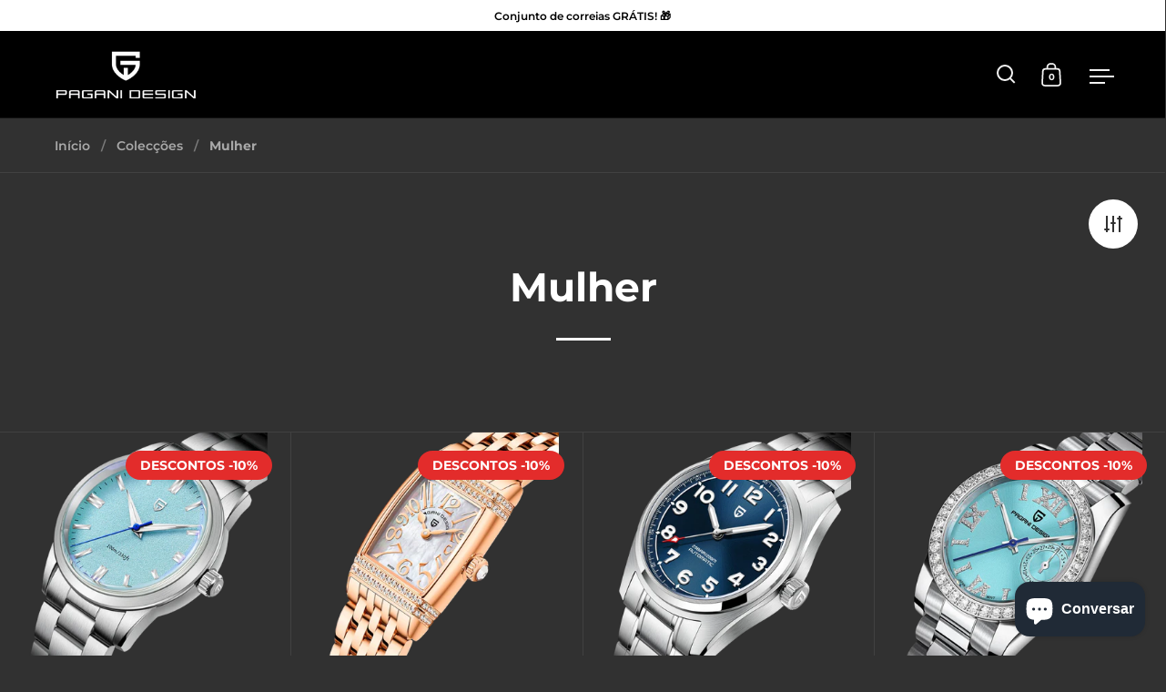

--- FILE ---
content_type: text/html; charset=utf-8
request_url: https://paganidesignes.com/pt/collections/mujer
body_size: 59530
content:
<!doctype html>
<html class="no-js" lang="pt-PT">
<head>


<!-- Google Tag Manager -->
<script>(function(w,d,s,l,i){w[l]=w[l]||[];w[l].push({'gtm.start':
new Date().getTime(),event:'gtm.js'});var f=d.getElementsByTagName(s)[0],
j=d.createElement(s),dl=l!='dataLayer'?'&l='+l:'';j.async=true;j.src=
'https://www.googletagmanager.com/gtm.js?id='+i+dl;f.parentNode.insertBefore(j,f);
})(window,document,'script','dataLayer','GTM-TB9V2LJ');</script>
<!-- End Google Tag Manager -->
  
  <meta charset="utf-8">
  <meta name="viewport" content="width=device-width, initial-scale=1.0, height=device-height, minimum-scale=1.0">
  <meta http-equiv="X-UA-Compatible" content="IE=edge"><link rel="shortcut icon" href="//paganidesignes.com/cdn/shop/files/Diseno_sin_titulo_44_32x32.png?v=1614345873" type="image/png" /><title>▶ Relógios para Mulher | Qualidade de Luxo | Pagani Design® Loja Oficial &ndash; Pagani Design España Oficial®
</title><meta name="description" content="Descubra a nossa seleção de relógios para mulher, destacando as qualidades de alta gama como cristal de safira, aço inoxidável 316L (cirúrgico). 🌟 Garantia de 3 anos, devoluções de 14 dias e um serviço de atendimento ao cliente excecional."><meta property="og:type" content="product.group">
  <meta property="og:title" content="Mulher">
  <meta property="og:image" content="http://paganidesignes.com/cdn/shop/files/Sf02ebff1b2254a04a751a900503489fak_1024x.webp?v=1724924118">
  <meta property="og:image:secure_url" content="https://paganidesignes.com/cdn/shop/files/Sf02ebff1b2254a04a751a900503489fak_1024x.webp?v=1724924118">
  <meta property="og:image:width" content="1024">
  <meta property="og:image:height" content="1024"><meta property="og:description" content="Descubra a nossa seleção de relógios para mulher, destacando as qualidades de alta gama como cristal de safira, aço inoxidável 316L (cirúrgico). 🌟 Garantia de 3 anos, devoluções de 14 dias e um serviço de atendimento ao cliente excecional."><meta property="og:url" content="https://paganidesignes.com/pt/collections/mujer">
<meta property="og:site_name" content="Pagani Design España Oficial®"><meta name="twitter:card" content="summary"><meta name="twitter:title" content="Mulher">
  <meta name="twitter:description" content="">
  <meta name="twitter:image" content="https://paganidesignes.com/cdn/shop/files/Sf02ebff1b2254a04a751a900503489fak_600x600_crop_center.webp?v=1724924118"><script type="application/ld+json">
  {
    "@context": "http://schema.org",
    "@type": "BreadcrumbList",
  "itemListElement": [{
      "@type": "ListItem",
      "position": 1,
      "name": "Início",
      "item": "https://paganidesignes.com"
    },{
          "@type": "ListItem",
          "position": 2,
          "name": "Mulher",
          "item": "https://paganidesignes.com/pt/collections/mujer"
        }]
  }
  </script><script type="application/ld+json">
  {
    "@context": "http://schema.org",
    "@type" : "Organization",
  "name" : "Pagani Design España Oficial®",
  "url" : "https://paganidesignes.com",
  "potentialAction": {
    "@type": "SearchAction",
    "target": "/pt/search?q={search_term}",
    "query-input": "required name=search_term"
  }
  }
  </script><link rel="canonical" href="https://paganidesignes.com/pt/collections/mujer">

  <link rel="preconnect" href="https://cdn.shopify.com"><link rel="preconnect" href="https://fonts.shopifycdn.com" crossorigin><link rel="preload" as="script" href="//paganidesignes.com/cdn/shop/t/4/assets/theme.js?v=26124549509405204281641915634">
  <link rel="preload" as="style" href="//paganidesignes.com/cdn/shop/t/4/assets/theme.css?v=163034206489472752221669335254">
  <link href="//paganidesignes.com/cdn/shop/t/4/assets/theme.css?v=163034206489472752221669335254" rel="stylesheet" type="text/css" media="all" />

  <script>window.performance && window.performance.mark && window.performance.mark('shopify.content_for_header.start');</script><meta name="google-site-verification" content="q9ARP8zJJIwXlWZlKNDPJfaRMfyuD0lP39YUxA--v_Y">
<meta name="google-site-verification" content="EzLA3B_2R36GH4-BuWPP58W4-uB8QV03NHsucoatNAc">
<meta id="shopify-digital-wallet" name="shopify-digital-wallet" content="/50080448664/digital_wallets/dialog">
<meta name="shopify-checkout-api-token" content="7dce64f3ac3315c377d189987e54ffed">
<meta id="in-context-paypal-metadata" data-shop-id="50080448664" data-venmo-supported="false" data-environment="production" data-locale="en_US" data-paypal-v4="true" data-currency="EUR">
<link rel="alternate" type="application/atom+xml" title="Feed" href="/pt/collections/mujer.atom" />
<link rel="alternate" hreflang="x-default" href="https://paganidesignes.com/collections/mujer">
<link rel="alternate" hreflang="es" href="https://paganidesignes.com/collections/mujer">
<link rel="alternate" hreflang="en" href="https://paganidesignes.com/en/collections/mujer">
<link rel="alternate" hreflang="pt" href="https://paganidesignes.com/pt/collections/mujer">
<link rel="alternate" hreflang="fr" href="https://paganidesignes.com/fr/collections/mujer">
<link rel="alternate" hreflang="en-US" href="https://paganidesignes.com/en-us/collections/mujer">
<link rel="alternate" hreflang="pt-US" href="https://paganidesignes.com/pt-us/collections/mujer">
<link rel="alternate" hreflang="fr-US" href="https://paganidesignes.com/fr-us/collections/mujer">
<link rel="alternate" hreflang="es-US" href="https://paganidesignes.com/es-us/collections/mujer">
<link rel="alternate" type="application/json+oembed" href="https://paganidesignes.com/pt/collections/mujer.oembed">
<script async="async" src="/checkouts/internal/preloads.js?locale=pt-ES"></script>
<link rel="preconnect" href="https://shop.app" crossorigin="anonymous">
<script async="async" src="https://shop.app/checkouts/internal/preloads.js?locale=pt-ES&shop_id=50080448664" crossorigin="anonymous"></script>
<script id="apple-pay-shop-capabilities" type="application/json">{"shopId":50080448664,"countryCode":"ES","currencyCode":"EUR","merchantCapabilities":["supports3DS"],"merchantId":"gid:\/\/shopify\/Shop\/50080448664","merchantName":"Pagani Design España Oficial®","requiredBillingContactFields":["postalAddress","email","phone"],"requiredShippingContactFields":["postalAddress","email","phone"],"shippingType":"shipping","supportedNetworks":["visa","maestro","masterCard","amex"],"total":{"type":"pending","label":"Pagani Design España Oficial®","amount":"1.00"},"shopifyPaymentsEnabled":true,"supportsSubscriptions":true}</script>
<script id="shopify-features" type="application/json">{"accessToken":"7dce64f3ac3315c377d189987e54ffed","betas":["rich-media-storefront-analytics"],"domain":"paganidesignes.com","predictiveSearch":true,"shopId":50080448664,"locale":"pt-pt"}</script>
<script>var Shopify = Shopify || {};
Shopify.shop = "paganidesignes.myshopify.com";
Shopify.locale = "pt-PT";
Shopify.currency = {"active":"EUR","rate":"1.0"};
Shopify.country = "ES";
Shopify.theme = {"name":"Split 3.0.0","id":127527780504,"schema_name":"Split","schema_version":"3.0.0","theme_store_id":null,"role":"main"};
Shopify.theme.handle = "null";
Shopify.theme.style = {"id":null,"handle":null};
Shopify.cdnHost = "paganidesignes.com/cdn";
Shopify.routes = Shopify.routes || {};
Shopify.routes.root = "/pt/";</script>
<script type="module">!function(o){(o.Shopify=o.Shopify||{}).modules=!0}(window);</script>
<script>!function(o){function n(){var o=[];function n(){o.push(Array.prototype.slice.apply(arguments))}return n.q=o,n}var t=o.Shopify=o.Shopify||{};t.loadFeatures=n(),t.autoloadFeatures=n()}(window);</script>
<script>
  window.ShopifyPay = window.ShopifyPay || {};
  window.ShopifyPay.apiHost = "shop.app\/pay";
  window.ShopifyPay.redirectState = null;
</script>
<script id="shop-js-analytics" type="application/json">{"pageType":"collection"}</script>
<script defer="defer" async type="module" src="//paganidesignes.com/cdn/shopifycloud/shop-js/modules/v2/client.init-shop-cart-sync_BoEFz49B.pt-PT.esm.js"></script>
<script defer="defer" async type="module" src="//paganidesignes.com/cdn/shopifycloud/shop-js/modules/v2/chunk.common_lCcqapba.esm.js"></script>
<script defer="defer" async type="module" src="//paganidesignes.com/cdn/shopifycloud/shop-js/modules/v2/chunk.modal_B6KJ29gG.esm.js"></script>
<script type="module">
  await import("//paganidesignes.com/cdn/shopifycloud/shop-js/modules/v2/client.init-shop-cart-sync_BoEFz49B.pt-PT.esm.js");
await import("//paganidesignes.com/cdn/shopifycloud/shop-js/modules/v2/chunk.common_lCcqapba.esm.js");
await import("//paganidesignes.com/cdn/shopifycloud/shop-js/modules/v2/chunk.modal_B6KJ29gG.esm.js");

  window.Shopify.SignInWithShop?.initShopCartSync?.({"fedCMEnabled":true,"windoidEnabled":true});

</script>
<script>
  window.Shopify = window.Shopify || {};
  if (!window.Shopify.featureAssets) window.Shopify.featureAssets = {};
  window.Shopify.featureAssets['shop-js'] = {"shop-cart-sync":["modules/v2/client.shop-cart-sync_CGTU-c90.pt-PT.esm.js","modules/v2/chunk.common_lCcqapba.esm.js","modules/v2/chunk.modal_B6KJ29gG.esm.js"],"init-fed-cm":["modules/v2/client.init-fed-cm_DYCfy0HZ.pt-PT.esm.js","modules/v2/chunk.common_lCcqapba.esm.js","modules/v2/chunk.modal_B6KJ29gG.esm.js"],"shop-toast-manager":["modules/v2/client.shop-toast-manager_CnHX3oBl.pt-PT.esm.js","modules/v2/chunk.common_lCcqapba.esm.js","modules/v2/chunk.modal_B6KJ29gG.esm.js"],"init-shop-cart-sync":["modules/v2/client.init-shop-cart-sync_BoEFz49B.pt-PT.esm.js","modules/v2/chunk.common_lCcqapba.esm.js","modules/v2/chunk.modal_B6KJ29gG.esm.js"],"shop-button":["modules/v2/client.shop-button_CBMuxOpp.pt-PT.esm.js","modules/v2/chunk.common_lCcqapba.esm.js","modules/v2/chunk.modal_B6KJ29gG.esm.js"],"init-windoid":["modules/v2/client.init-windoid_CBH2jQGn.pt-PT.esm.js","modules/v2/chunk.common_lCcqapba.esm.js","modules/v2/chunk.modal_B6KJ29gG.esm.js"],"shop-cash-offers":["modules/v2/client.shop-cash-offers_C29L3R81.pt-PT.esm.js","modules/v2/chunk.common_lCcqapba.esm.js","modules/v2/chunk.modal_B6KJ29gG.esm.js"],"pay-button":["modules/v2/client.pay-button_BaAk184Y.pt-PT.esm.js","modules/v2/chunk.common_lCcqapba.esm.js","modules/v2/chunk.modal_B6KJ29gG.esm.js"],"init-customer-accounts":["modules/v2/client.init-customer-accounts_BgVJETnb.pt-PT.esm.js","modules/v2/client.shop-login-button_CkLUF2z9.pt-PT.esm.js","modules/v2/chunk.common_lCcqapba.esm.js","modules/v2/chunk.modal_B6KJ29gG.esm.js"],"avatar":["modules/v2/client.avatar_BTnouDA3.pt-PT.esm.js"],"checkout-modal":["modules/v2/client.checkout-modal_ljjh2dOg.pt-PT.esm.js","modules/v2/chunk.common_lCcqapba.esm.js","modules/v2/chunk.modal_B6KJ29gG.esm.js"],"init-shop-for-new-customer-accounts":["modules/v2/client.init-shop-for-new-customer-accounts_BRqynjnR.pt-PT.esm.js","modules/v2/client.shop-login-button_CkLUF2z9.pt-PT.esm.js","modules/v2/chunk.common_lCcqapba.esm.js","modules/v2/chunk.modal_B6KJ29gG.esm.js"],"init-customer-accounts-sign-up":["modules/v2/client.init-customer-accounts-sign-up_D1mktszp.pt-PT.esm.js","modules/v2/client.shop-login-button_CkLUF2z9.pt-PT.esm.js","modules/v2/chunk.common_lCcqapba.esm.js","modules/v2/chunk.modal_B6KJ29gG.esm.js"],"init-shop-email-lookup-coordinator":["modules/v2/client.init-shop-email-lookup-coordinator_BB8sB_Ue.pt-PT.esm.js","modules/v2/chunk.common_lCcqapba.esm.js","modules/v2/chunk.modal_B6KJ29gG.esm.js"],"shop-follow-button":["modules/v2/client.shop-follow-button_CMPLYFNH.pt-PT.esm.js","modules/v2/chunk.common_lCcqapba.esm.js","modules/v2/chunk.modal_B6KJ29gG.esm.js"],"shop-login-button":["modules/v2/client.shop-login-button_CkLUF2z9.pt-PT.esm.js","modules/v2/chunk.common_lCcqapba.esm.js","modules/v2/chunk.modal_B6KJ29gG.esm.js"],"shop-login":["modules/v2/client.shop-login_B4zoWjSI.pt-PT.esm.js","modules/v2/chunk.common_lCcqapba.esm.js","modules/v2/chunk.modal_B6KJ29gG.esm.js"],"lead-capture":["modules/v2/client.lead-capture_QQrbJusq.pt-PT.esm.js","modules/v2/chunk.common_lCcqapba.esm.js","modules/v2/chunk.modal_B6KJ29gG.esm.js"],"payment-terms":["modules/v2/client.payment-terms_SZSyfKBl.pt-PT.esm.js","modules/v2/chunk.common_lCcqapba.esm.js","modules/v2/chunk.modal_B6KJ29gG.esm.js"]};
</script>
<script>(function() {
  var isLoaded = false;
  function asyncLoad() {
    if (isLoaded) return;
    isLoaded = true;
    var urls = ["https:\/\/edt.uppercommerce.com\/js\/estimate.js?v=1702206618\u0026shop=paganidesignes.myshopify.com","https:\/\/d1639lhkj5l89m.cloudfront.net\/js\/storefront\/uppromote.js?shop=paganidesignes.myshopify.com","https:\/\/s3.eu-west-1.amazonaws.com\/production-klarna-il-shopify-osm\/a6c5e37d3b587ca7438f15aa90b429b47085a035\/paganidesignes.myshopify.com-1708612912320.js?shop=paganidesignes.myshopify.com","https:\/\/ecommplugins-scripts.trustpilot.com\/v2.1\/js\/header.min.js?settings=eyJrZXkiOiJvSFZWT285NVZES1c3a1JSIiwicyI6Im5vbmUifQ==\u0026shop=paganidesignes.myshopify.com","https:\/\/ecommplugins-scripts.trustpilot.com\/v2.1\/js\/success.min.js?settings=eyJrZXkiOiJvSFZWT285NVZES1c3a1JSIiwicyI6Im5vbmUiLCJ0IjpbIm9yZGVycy9mdWxmaWxsZWQiXSwidiI6IiIsImEiOiIifQ==\u0026shop=paganidesignes.myshopify.com","https:\/\/ecommplugins-trustboxsettings.trustpilot.com\/paganidesignes.myshopify.com.js?settings=1740596351322\u0026shop=paganidesignes.myshopify.com","https:\/\/widget.trustpilot.com\/bootstrap\/v5\/tp.widget.sync.bootstrap.min.js?shop=paganidesignes.myshopify.com","https:\/\/static.klaviyo.com\/onsite\/js\/Y2HZ4c\/klaviyo.js?company_id=Y2HZ4c\u0026shop=paganidesignes.myshopify.com"];
    for (var i = 0; i < urls.length; i++) {
      var s = document.createElement('script');
      s.type = 'text/javascript';
      s.async = true;
      s.src = urls[i];
      var x = document.getElementsByTagName('script')[0];
      x.parentNode.insertBefore(s, x);
    }
  };
  if(window.attachEvent) {
    window.attachEvent('onload', asyncLoad);
  } else {
    window.addEventListener('load', asyncLoad, false);
  }
})();</script>
<script id="__st">var __st={"a":50080448664,"offset":3600,"reqid":"0b15714c-7fcb-4563-afc3-0a16a8cbfdea-1769610528","pageurl":"paganidesignes.com\/pt\/collections\/mujer","u":"a17b291be700","p":"collection","rtyp":"collection","rid":286265868440};</script>
<script>window.ShopifyPaypalV4VisibilityTracking = true;</script>
<script id="captcha-bootstrap">!function(){'use strict';const t='contact',e='account',n='new_comment',o=[[t,t],['blogs',n],['comments',n],[t,'customer']],c=[[e,'customer_login'],[e,'guest_login'],[e,'recover_customer_password'],[e,'create_customer']],r=t=>t.map((([t,e])=>`form[action*='/${t}']:not([data-nocaptcha='true']) input[name='form_type'][value='${e}']`)).join(','),a=t=>()=>t?[...document.querySelectorAll(t)].map((t=>t.form)):[];function s(){const t=[...o],e=r(t);return a(e)}const i='password',u='form_key',d=['recaptcha-v3-token','g-recaptcha-response','h-captcha-response',i],f=()=>{try{return window.sessionStorage}catch{return}},m='__shopify_v',_=t=>t.elements[u];function p(t,e,n=!1){try{const o=window.sessionStorage,c=JSON.parse(o.getItem(e)),{data:r}=function(t){const{data:e,action:n}=t;return t[m]||n?{data:e,action:n}:{data:t,action:n}}(c);for(const[e,n]of Object.entries(r))t.elements[e]&&(t.elements[e].value=n);n&&o.removeItem(e)}catch(o){console.error('form repopulation failed',{error:o})}}const l='form_type',E='cptcha';function T(t){t.dataset[E]=!0}const w=window,h=w.document,L='Shopify',v='ce_forms',y='captcha';let A=!1;((t,e)=>{const n=(g='f06e6c50-85a8-45c8-87d0-21a2b65856fe',I='https://cdn.shopify.com/shopifycloud/storefront-forms-hcaptcha/ce_storefront_forms_captcha_hcaptcha.v1.5.2.iife.js',D={infoText:'Protegido por hCaptcha',privacyText:'Privacidade',termsText:'Termos'},(t,e,n)=>{const o=w[L][v],c=o.bindForm;if(c)return c(t,g,e,D).then(n);var r;o.q.push([[t,g,e,D],n]),r=I,A||(h.body.append(Object.assign(h.createElement('script'),{id:'captcha-provider',async:!0,src:r})),A=!0)});var g,I,D;w[L]=w[L]||{},w[L][v]=w[L][v]||{},w[L][v].q=[],w[L][y]=w[L][y]||{},w[L][y].protect=function(t,e){n(t,void 0,e),T(t)},Object.freeze(w[L][y]),function(t,e,n,w,h,L){const[v,y,A,g]=function(t,e,n){const i=e?o:[],u=t?c:[],d=[...i,...u],f=r(d),m=r(i),_=r(d.filter((([t,e])=>n.includes(e))));return[a(f),a(m),a(_),s()]}(w,h,L),I=t=>{const e=t.target;return e instanceof HTMLFormElement?e:e&&e.form},D=t=>v().includes(t);t.addEventListener('submit',(t=>{const e=I(t);if(!e)return;const n=D(e)&&!e.dataset.hcaptchaBound&&!e.dataset.recaptchaBound,o=_(e),c=g().includes(e)&&(!o||!o.value);(n||c)&&t.preventDefault(),c&&!n&&(function(t){try{if(!f())return;!function(t){const e=f();if(!e)return;const n=_(t);if(!n)return;const o=n.value;o&&e.removeItem(o)}(t);const e=Array.from(Array(32),(()=>Math.random().toString(36)[2])).join('');!function(t,e){_(t)||t.append(Object.assign(document.createElement('input'),{type:'hidden',name:u})),t.elements[u].value=e}(t,e),function(t,e){const n=f();if(!n)return;const o=[...t.querySelectorAll(`input[type='${i}']`)].map((({name:t})=>t)),c=[...d,...o],r={};for(const[a,s]of new FormData(t).entries())c.includes(a)||(r[a]=s);n.setItem(e,JSON.stringify({[m]:1,action:t.action,data:r}))}(t,e)}catch(e){console.error('failed to persist form',e)}}(e),e.submit())}));const S=(t,e)=>{t&&!t.dataset[E]&&(n(t,e.some((e=>e===t))),T(t))};for(const o of['focusin','change'])t.addEventListener(o,(t=>{const e=I(t);D(e)&&S(e,y())}));const B=e.get('form_key'),M=e.get(l),P=B&&M;t.addEventListener('DOMContentLoaded',(()=>{const t=y();if(P)for(const e of t)e.elements[l].value===M&&p(e,B);[...new Set([...A(),...v().filter((t=>'true'===t.dataset.shopifyCaptcha))])].forEach((e=>S(e,t)))}))}(h,new URLSearchParams(w.location.search),n,t,e,['guest_login'])})(!0,!0)}();</script>
<script integrity="sha256-4kQ18oKyAcykRKYeNunJcIwy7WH5gtpwJnB7kiuLZ1E=" data-source-attribution="shopify.loadfeatures" defer="defer" src="//paganidesignes.com/cdn/shopifycloud/storefront/assets/storefront/load_feature-a0a9edcb.js" crossorigin="anonymous"></script>
<script crossorigin="anonymous" defer="defer" src="//paganidesignes.com/cdn/shopifycloud/storefront/assets/shopify_pay/storefront-65b4c6d7.js?v=20250812"></script>
<script data-source-attribution="shopify.dynamic_checkout.dynamic.init">var Shopify=Shopify||{};Shopify.PaymentButton=Shopify.PaymentButton||{isStorefrontPortableWallets:!0,init:function(){window.Shopify.PaymentButton.init=function(){};var t=document.createElement("script");t.src="https://paganidesignes.com/cdn/shopifycloud/portable-wallets/latest/portable-wallets.pt-pt.js",t.type="module",document.head.appendChild(t)}};
</script>
<script data-source-attribution="shopify.dynamic_checkout.buyer_consent">
  function portableWalletsHideBuyerConsent(e){var t=document.getElementById("shopify-buyer-consent"),n=document.getElementById("shopify-subscription-policy-button");t&&n&&(t.classList.add("hidden"),t.setAttribute("aria-hidden","true"),n.removeEventListener("click",e))}function portableWalletsShowBuyerConsent(e){var t=document.getElementById("shopify-buyer-consent"),n=document.getElementById("shopify-subscription-policy-button");t&&n&&(t.classList.remove("hidden"),t.removeAttribute("aria-hidden"),n.addEventListener("click",e))}window.Shopify?.PaymentButton&&(window.Shopify.PaymentButton.hideBuyerConsent=portableWalletsHideBuyerConsent,window.Shopify.PaymentButton.showBuyerConsent=portableWalletsShowBuyerConsent);
</script>
<script data-source-attribution="shopify.dynamic_checkout.cart.bootstrap">document.addEventListener("DOMContentLoaded",(function(){function t(){return document.querySelector("shopify-accelerated-checkout-cart, shopify-accelerated-checkout")}if(t())Shopify.PaymentButton.init();else{new MutationObserver((function(e,n){t()&&(Shopify.PaymentButton.init(),n.disconnect())})).observe(document.body,{childList:!0,subtree:!0})}}));
</script>
<script id='scb4127' type='text/javascript' async='' src='https://paganidesignes.com/cdn/shopifycloud/privacy-banner/storefront-banner.js'></script><link id="shopify-accelerated-checkout-styles" rel="stylesheet" media="screen" href="https://paganidesignes.com/cdn/shopifycloud/portable-wallets/latest/accelerated-checkout-backwards-compat.css" crossorigin="anonymous">
<style id="shopify-accelerated-checkout-cart">
        #shopify-buyer-consent {
  margin-top: 1em;
  display: inline-block;
  width: 100%;
}

#shopify-buyer-consent.hidden {
  display: none;
}

#shopify-subscription-policy-button {
  background: none;
  border: none;
  padding: 0;
  text-decoration: underline;
  font-size: inherit;
  cursor: pointer;
}

#shopify-subscription-policy-button::before {
  box-shadow: none;
}

      </style>

<script>window.performance && window.performance.mark && window.performance.mark('shopify.content_for_header.end');</script>
<noscript>
    <link rel="stylesheet" href="//paganidesignes.com/cdn/shop/t/4/assets/theme-noscript.css?v=78259120545182003951641915633">
  </noscript>

  <script>
    const rbi = [];
    const ribSetSize = (img) => {
      if ( img.offsetWidth / img.dataset.ratio < img.offsetHeight ) {
        img.setAttribute('sizes', `${Math.ceil(img.offsetHeight * img.dataset.ratio)}px`);
      } else {
        img.setAttribute('sizes', `${Math.ceil(img.offsetWidth)}px`);
      }
    }
    function debounce(fn, wait) {
      let t;
      return (...args) => {
        clearTimeout(t);
        t = setTimeout(() => fn.apply(this, args), wait);
      };
    }
    window.addEventListener('resize', debounce(()=>{
      for ( let img of rbi ) {
        ribSetSize(img);
      }
    }, 250));
  </script>

  <script>
    const ProductHeaderHelper = productSelector => {
      const originalHeader = document.querySelector(`${productSelector} .product-header`);
      let duplicateHeader = document.createElement('div');
      duplicateHeader.classList = 'product-header product-header--mobile';
      duplicateHeader.innerHTML = document.querySelector(`${productSelector} product-header`).innerHTML;
      duplicateHeader.querySelector('.price-reviews').id = "";
      document.querySelector(`${productSelector}`).prepend(duplicateHeader);
      const headerObserver = new MutationObserver(mutations=>{
        for ( const mutation of mutations ) {
          duplicateHeader.innerHTML = originalHeader.innerHTML;
        }
      });
      headerObserver.observe(originalHeader,{ attributes: false, childList: true, subtree: true })
    }
  </script><link rel="preload" href="//paganidesignes.com/cdn/fonts/montserrat/montserrat_n7.3c434e22befd5c18a6b4afadb1e3d77c128c7939.woff2" as="font" type="font/woff2" crossorigin><link rel="preload" href="//paganidesignes.com/cdn/fonts/montserrat/montserrat_n6.1326b3e84230700ef15b3a29fb520639977513e0.woff2" as="font" type="font/woff2" crossorigin><style type="text/css">



@font-face {
  font-family: Montserrat;
  font-weight: 700;
  font-style: normal;
  font-display: swap;
  src: url("//paganidesignes.com/cdn/fonts/montserrat/montserrat_n7.3c434e22befd5c18a6b4afadb1e3d77c128c7939.woff2") format("woff2"),
       url("//paganidesignes.com/cdn/fonts/montserrat/montserrat_n7.5d9fa6e2cae713c8fb539a9876489d86207fe957.woff") format("woff");
}
@font-face {
  font-family: Montserrat;
  font-weight: 600;
  font-style: normal;
  font-display: swap;
  src: url("//paganidesignes.com/cdn/fonts/montserrat/montserrat_n6.1326b3e84230700ef15b3a29fb520639977513e0.woff2") format("woff2"),
       url("//paganidesignes.com/cdn/fonts/montserrat/montserrat_n6.652f051080eb14192330daceed8cd53dfdc5ead9.woff") format("woff");
}
@font-face {
  font-family: Montserrat;
  font-weight: 700;
  font-style: normal;
  font-display: swap;
  src: url("//paganidesignes.com/cdn/fonts/montserrat/montserrat_n7.3c434e22befd5c18a6b4afadb1e3d77c128c7939.woff2") format("woff2"),
       url("//paganidesignes.com/cdn/fonts/montserrat/montserrat_n7.5d9fa6e2cae713c8fb539a9876489d86207fe957.woff") format("woff");
}
@font-face {
  font-family: Montserrat;
  font-weight: 600;
  font-style: italic;
  font-display: swap;
  src: url("//paganidesignes.com/cdn/fonts/montserrat/montserrat_i6.e90155dd2f004112a61c0322d66d1f59dadfa84b.woff2") format("woff2"),
       url("//paganidesignes.com/cdn/fonts/montserrat/montserrat_i6.41470518d8e9d7f1bcdd29a447c2397e5393943f.woff") format("woff");
}
</style>
<style type="text/css">

  :root {

    /* Main color scheme */

    --main-text: #ffffff;
    --main-text-hover: rgba(255, 255, 255, 0.82);
    --main-text-foreground: #000;
    
    --main-background: #313131;
    --main-background-gradient: rgba(49, 49, 49, 0);
    --main-background-secondary: rgba(255, 255, 255, 0.18);
    --main-background-third: rgba(255, 255, 255, 0.03);
    --main-borders: rgba(255, 255, 255, 0.08);

    /* Header & sidebars color scheme */
    
    --header-text: #f3f3f3;
    --header-text-foreground: #000;
    
    --header-background: #000000;
    --header-background-secondary: rgba(243, 243, 243, 0.18);
    --header-borders: rgba(243, 243, 243, 0.08);

    /* Footer color scheme */

    --footer-text: #ffffff;
    --footer-text-foreground: #000;
    
    --footer-background: #000000;
    --footer-background-secondary: rgba(255, 255, 255, 0.18);
    --footer-borders: rgba(255, 255, 255, 0.08);

    /* Buttons radius */

    --buttons-radius: 30px;

    /* Font variables */

    --font-stack-headings: Montserrat, sans-serif;
    --font-weight-headings: 700;
    --font-style-headings: normal;

    --font-stack-body: Montserrat, sans-serif;
    --font-weight-body: 600;--font-weight-body-bold: 700;--font-style-body: normal;

    --base-headings-size: 55;
    --base-headings-line: 1.2;
    --base-body-size: 16;
    --base-body-line: 1.6;

  }

  select, .regular-select-cover {
    background-image: url("data:image/svg+xml,%0A%3Csvg width='14' height='9' viewBox='0 0 14 9' fill='none' xmlns='http://www.w3.org/2000/svg'%3E%3Cpath d='M8.42815 7.47604L7.01394 8.89025L0.528658 2.40497L1.94287 0.990753L8.42815 7.47604Z' fill='rgb(255, 255, 255)'/%3E%3Cpath d='M6.98591 8.89025L5.5717 7.47604L12.057 0.990755L13.4712 2.40497L6.98591 8.89025Z' fill='rgb(255, 255, 255)'/%3E%3C/svg%3E%0A");
  }
  sidebar-drawer .facets__disclosure:after, sidebar-drawer select {
    background-image: url("data:image/svg+xml,%0A%3Csvg width='14' height='9' viewBox='0 0 14 9' fill='none' xmlns='http://www.w3.org/2000/svg'%3E%3Cpath d='M8.42815 7.47604L7.01394 8.89025L0.528658 2.40497L1.94287 0.990753L8.42815 7.47604Z' fill='rgb(243, 243, 243)'/%3E%3Cpath d='M6.98591 8.89025L5.5717 7.47604L12.057 0.990755L13.4712 2.40497L6.98591 8.89025Z' fill='rgb(243, 243, 243)'/%3E%3C/svg%3E%0A");
  }

</style>

<script src="//paganidesignes.com/cdn/shop/t/4/assets/flagBs.js?v=119002448183918949901664923634" async="async"></script>
<script>
    let es_lan_s = 'es_default_pt-PT';
    let es_lan_j = {"es_default":{"is_enabled":1,"content_html":"\u003cp\u003e\u003cspan style=\"color: rgb(255,255,255);\"\u003e🚚 Recíbelo gratis el\u003c\/span\u003e \u003cspan style=\"color: rgb(255,255,255);\"\u003e\u003cstrong\u003e{delivery_date_min}\u003c\/strong\u003e. Haz el pedido en \u003c\/span\u003e\u003cspan style=\"color: rgb(226,80,65);background-color: rgb(255,255,255);\"\u003e\u003cstrong\u003e{timer}\u003c\/strong\u003e.\u003c\/span\u003e \u003ca href=\"https:\/\/paganidesignes.com\/pages\/politica-de-envio\" target=\"_blank\"\u003e\u003cspan style=\"color: rgb(44,130,201);\"\u003eVer detalles\u003c\/span\u003e\u003c\/a\u003e\u003c\/p\u003e","position":"0,0,0,0","date_filer":"1672959600000,1679266800000,1680732000000,1680818400000,1682892000000,1682978400000,1692050400000,1697061600000,1698793200000,1701817200000,1701990000000,1703458800000","date_lang":"es","determine_template_id":1,"deliveryTime":"5,7","weekday":"1,1,1,1,1,0,0","cart_l":"Selecciona envío Express en la pantalla de pagos y recíbelo el","cart_date_t":1,"collection_l":"Arrives","mode":3,"i_s_cart":false,"i_s_collection":false,"i_s_p_c":true,"is_show_country":false,"is_country_info_status":1,"is_country_info":"Currently we do not ship to {country}, click to check our delivery zones","t_align":"left;","ts":{"it_h":14,"it_m":0,"it_f":1,"it_z":"1"},"calendar":{"m_abbreviation":["ene","feb","mar","abr","mayo","jun","jul","ago","sep","oct","nov","dic"],"c_full_text":["lunes","martes","miércoles","jueves","viernes","sábado","domingo"]},"timeformats":["Hrs","Mins","Segs","horas","minutos","segundos","horas","minutos","segundos","H","M","S"],"o_f_s_content":""}};
    let es_lan = es_lan_j[es_lan_s];

    let es_sd = {"is_enabled":1,"content_html":"\u003cp\u003e\u003cspan style=\"color: rgb(255,255,255);\"\u003e🚚 Recíbelo gratis el\u003c\/span\u003e \u003cspan style=\"color: rgb(255,255,255);\"\u003e\u003cstrong\u003e{delivery_date_min}\u003c\/strong\u003e. Haz el pedido en \u003c\/span\u003e\u003cspan style=\"color: rgb(226,80,65);background-color: rgb(255,255,255);\"\u003e\u003cstrong\u003e{timer}\u003c\/strong\u003e.\u003c\/span\u003e \u003ca href=\"https:\/\/paganidesignes.com\/pages\/politica-de-envio\" target=\"_blank\"\u003e\u003cspan style=\"color: rgb(44,130,201);\"\u003eVer detalles\u003c\/span\u003e\u003c\/a\u003e\u003c\/p\u003e","position":"0,0,0,0","date_filer":"1672959600000,1679266800000,1680732000000,1680818400000,1682892000000,1682978400000,1692050400000,1697061600000,1698793200000,1701817200000,1701990000000,1703458800000","date_lang":"es","determine_template_id":1,"deliveryTime":"5,7","weekday":"1,1,1,1,1,0,0","cart_l":"Selecciona envío Express en la pantalla de pagos y recíbelo el","cart_date_t":1,"collection_l":"Arrives","mode":3,"i_s_cart":false,"i_s_collection":false,"i_s_p_c":true,"is_show_country":false,"is_country_info_status":1,"is_country_info":"Currently we do not ship to {country}, click to check our delivery zones","t_align":"left;","ts":{"it_h":14,"it_m":0,"it_f":1,"it_z":"1"},"calendar":{"m_abbreviation":["ene","feb","mar","abr","mayo","jun","jul","ago","sep","oct","nov","dic"],"c_full_text":["lunes","martes","miércoles","jueves","viernes","sábado","domingo"]},"timeformats":["Hrs","Mins","Segs","horas","minutos","segundos","horas","minutos","segundos","H","M","S"],"o_f_s_content":""};

    let es_pd = '';
    
</script>

<!-- BEGIN app block: shopify://apps/vitals/blocks/app-embed/aeb48102-2a5a-4f39-bdbd-d8d49f4e20b8 --><link rel="preconnect" href="https://appsolve.io/" /><link rel="preconnect" href="https://cdn-sf.vitals.app/" /><script data-ver="58" id="vtlsAebData" class="notranslate">window.vtlsLiquidData = window.vtlsLiquidData || {};window.vtlsLiquidData.buildId = 56366;

window.vtlsLiquidData.apiHosts = {
	...window.vtlsLiquidData.apiHosts,
	"1": "https://appsolve.io"
};
	window.vtlsLiquidData.moduleSettings = {"12":{"29":true,"30":true,"31":true,"32":true,"108":false},"15":{"37":"color","38":"","63":"2120bb","64":"amazon_pay,american_express,apple_pay,google_pay,klarna,mastercard,paypal,shop_pay,visa","65":"left","78":20,"79":20,"920":"{\"container\": {\"traits\": {\"textAlign\": {\"default\": \"center\"}}}}"},"16":{"232":true,"245":"bottom","246":"bottom","247":"Add to Cart","411":true,"417":false,"418":false,"477":"custom","478":"000000","479":"ffffff","489":true,"843":"ffffff","844":"2e2e2e","921":true,"922":true,"923":true,"924":"1","925":"1","952":"{\"container\":{\"traits\":{\"height\":{\"default\":\"40px\"}}},\"productDetails\":{\"traits\":{\"stickySubmitBtnStyle\":{\"default\":\"small\"}}}}","1021":false,"1110":false,"1154":0,"1155":true,"1156":true,"1157":false,"1158":0,"1159":false,"1160":false,"1161":false,"1162":false,"1163":false,"1182":false,"1183":true,"1184":"","1185":false},"21":{"142":true,"143":"left","144":0,"145":0,"190":true,"216":"ffce07","217":false,"218":0,"219":0,"220":"left","248":true,"278":"ffffff","279":true,"280":"ffffff","281":"eaeaea","287":"Reseñas","288":"Ver más reseñas","289":"Añadir reseña","290":"Comparte tu experiencia","291":"Valoración","292":"Nombre","293":"Reseña","294":"¡Enséñanos tu reloj!","295":"Añadir reseña","296":"Cancelar","297":"Todavía no hay reseñas. ¡Sé el primero en añadir una!","333":20,"334":100,"335":10,"336":50,"410":true,"447":"¡Gracias por añadir tu reseña!","481":"{{ stars }} {{ averageRating }} ({{ totalReviews }} {{ reviewsTranslation }})","482":"{{ stars }} ({{ totalReviews }})","483":15,"484":18,"494":2,"504":"Solo se admiten tipos de archivos de imagen para cargar","507":true,"508":"Correo electrónico","510":"00a332","563":"La reseña no ha podido ser añadida. Si el problema persiste, por favor contáctenos.","598":"Respuesta de tienda","688":"¡A clientes de todo el mundo les encantan nuestros productos!","689":"Clientes satisfechos","691":false,"745":false,"746":"columns","747":false,"748":"ffce07","752":"Comprador verificado","787":"columns","788":true,"793":"000000","794":"ffffff","846":"5e5e5e","877":"222222","878":"737373","879":"f7f7f7","880":"5e5e5e","948":0,"949":1,"951":"{}","994":"Nuestros clientes nos aman","996":1,"1002":4,"1003":false,"1005":false,"1034":false,"1038":20,"1039":20,"1040":10,"1041":10,"1042":100,"1043":50,"1044":"columns","1045":true,"1046":"5e5e5e","1047":"5e5e5e","1048":"222222","1061":false,"1062":0,"1063":0,"1064":"Recogido por","1065":"De {{reviews_count}} revisiones","1067":true,"1068":false,"1069":true,"1070":true,"1072":"{}","1073":"left","1074":"left","1078":true,"1089":"{}","1090":0},"48":{"469":true,"491":true,"588":true,"595":false,"603":"","605":"","606":".vtl-pr-review-card__review-text {\n    color: #000 !important;\n}\n\n\/*Sticky ATC Colors*\/\n\n.vitals-sticky-name {\n    color: #000 !important;\n}\n\n.bundle-sticky_select.vitals-nice-select {\n    color: #000 !important;\n}\n\n#bundle-sticky_add_to_cart [name=bundle-sticky-quantity] {\n    color: #000 !important;\n}\n\n\n.vtl-pr-wf__label {\n    color: #000000 !important;\n}\n\/*BOGO Colors*\/\n\n.vtl-ub-bogo-box__trigger-product-card {\n    background-color: transparent !important;\n}\n\n.vtl-ub-bogo-box__offer-product-card {\n    background-color: transparent !important;\n}\n\n.vitals-nice-select .list {\n    color: #000 !important;\n}\n\n.vitals-nice-select .cc-current {\n    color: #000 !important;\n}\n\n\/* Upsell Suggestions Colors *\/\n.vitals-upsell-suggestions .vtl-ub-suggestion__add-to-cart {\n    color: #000 !important;\n}\n\n.vitals-upsell-suggestions span {\n    color: #fff !important;\n}\n\n.vtl-pr-wf__title {\n    color: #000000 !important;\n}\n\n.vtl-drgd__upload-icon {\n    color: #000000 !important;\n}\n\n.vtl-pr__btn--stroked {\n    border: 1px solid #000000 !important;\n}\n\n.vtl-pr-wf__input {\n    color: #000000 !important;\n}\n\n\/*.vtl-pr__btn {\n    color: #000000 !important;\n}*\/\n\n.vtl-pr__btn--black {\n    color: #fff !important;\n}","781":true,"783":1,"876":0,"1076":true,"1105":0,"1198":false},"59":{"929":"Notifícame si vuelve a estar disponible","930":"Notifícame cuando vuelva a estar disponible","931":"Introduce tu información de contacto a continuación para recibir una notificación por correo electrónico tan pronto como el producto deseado vuelva a estar disponible.","932":"","933":"Notifícame cuando esté disponible","934":"stop_selling","947":"{}","981":false,"983":"Correo electrónico","984":"Dirección de correo electrónico no válida","985":"¡Gracias por suscribirte!","986":"Estás listo para recibir una notificación tan pronto como el producto esté disponible nuevamente.","987":"SMS","988":"Algo salió mal","989":"Por favor, intenta suscribirte de nuevo.","991":"Número de teléfono inválido","993":"Número de teléfono","1006":"El número de teléfono solo debe contener dígitos","1106":false}};

window.vtlsLiquidData.shopThemeName = "Split";window.vtlsLiquidData.settingTranslation = {"15":{"38":{"en":"Checkout safely using your preferred payment method","es":"","fr":"Payez en toute sécurité avec votre mode de paiement préféré","pt-PT":"Finalize a compra com segurança usando sua forma de pagamento favorita"}},"21":{"287":{"en":"reviews","es":"Reseñas","fr":"avis","pt-PT":"avaliações"},"288":{"en":"See more reviews","es":"Ver más reseñas","fr":"Voir d'autres avis","pt-PT":"Ver mais avaliações"},"289":{"en":"Write a Review","es":"Añadir reseña","fr":"Rédiger un avis","pt-PT":"Escreva uma Avaliação"},"290":{"en":"Share your experience","es":"Comparte tu experiencia","fr":"Partagez votre expérience","pt-PT":"Compartilhe sua experiência"},"291":{"en":"Rating","es":"Valoración","fr":"Évaluation","pt-PT":"Avaliação"},"292":{"en":"Name","es":"Nombre","fr":"Nom","pt-PT":"Nome"},"293":{"en":"Review","es":"Reseña","fr":"Avis","pt-PT":"Avaliação"},"294":{"en":"We'd love to see a picture","es":"¡Enséñanos tu reloj!","fr":"Nous aimerions voir une photo","pt-PT":"Adoraríamos ver uma foto"},"295":{"en":"Submit Review","es":"Añadir reseña","fr":"Soumettre un avis","pt-PT":"Enviar Avaliação"},"296":{"en":"Cancel","es":"Cancelar","fr":"Annuler","pt-PT":"Cancelar"},"297":{"en":"No reviews yet. Be the first to add a review.","es":"Todavía no hay reseñas. ¡Sé el primero en añadir una!","fr":"Pas encore d'avis. Laissez un premier avis.","pt-PT":"Nenhuma avaliação até o momento. Seja o primeiro a adicionar uma avaliação."},"447":{"en":"Thank you for adding your review!","es":"¡Gracias por añadir tu reseña!","fr":"Merci d'avoir ajouté votre avis !","pt-PT":"Obrigado por adicionar sua avaliação!"},"481":{"en":"{{ stars }} {{ averageRating }} ({{ totalReviews }} {{ reviewsTranslation }})","es":"{{ stars }} {{ averageRating }} ({{ totalReviews }} {{ reviewsTranslation }})","fr":"{{ stars }} {{ averageRating }} ({{ totalReviews }} {{ reviewsTranslation }})","pt-PT":"{{ stars }} {{ averageRating }} ({{ totalReviews }} {{ reviewsTranslation }})"},"482":{"en":"{{ stars }} ({{ totalReviews }})","es":"{{ stars }} ({{ totalReviews }})","fr":"{{ stars }} ({{ totalReviews }})","pt-PT":"{{ stars }} ({{ totalReviews }})"},"504":{"en":"Only image file types are supported for upload","es":"Solo se admiten tipos de archivos de imagen para cargar","fr":"Il est uniquement possible d'importer les fichiers d'image","pt-PT":"Apenas tipos de arquivo de imagem são suportados para o envio"},"508":{"en":"E-mail","es":"Correo electrónico","fr":"E-mail","pt-PT":"E-mail"},"563":{"en":"The review could not be added. If the problem persists, please contact us.","es":"La reseña no ha podido ser añadida. Si el problema persiste, por favor contáctenos.","fr":"Impossible d'ajouter l'avis. Si le problème persiste, veuillez nous contacter.","pt-PT":"A avaliação não pôde ser adicionada. Se o problema persistir, por favor, entre em contato conosco."},"598":{"en":"Store reply","es":"Respuesta de tienda","fr":"Réponse du magasin","pt-PT":"Resposta da loja"},"688":{"en":"Customers from all over the world love our products!","es":"¡A clientes de todo el mundo les encantan nuestros productos!","fr":"Nos produits font fureur dans le monde entier !","pt-PT":"Clientes do mundo inteiro amam nossos produtos!"},"689":{"en":"Happy Customers","es":"Clientes satisfechos","fr":"Clients satisfaits","pt-PT":"Clientes Felizes"},"752":{"en":"Verified buyer","es":"Comprador verificado","fr":"Acheteur vérifié","pt-PT":"Comprador verificado"},"994":{"en":"Our Customers Love Us","es":"Nuestros clientes nos aman","fr":"Nos clients nous adorent","pt-PT":"Os nossos clientes adoram-nos"},"1064":{"en":"Collected by","es":"Recogido por","fr":"Collecté par","pt-PT":"Coletado por"},"1065":{"en":"From {{reviews_count}} reviews","es":"De {{reviews_count}} revisiones","fr":"De {{reviews_count}} avis","pt-PT":"De {{reviews_count}} avaliações"}},"53":{"640":{"en":"You save:","es":"Ahorras:","fr":"Vous économisez :","pt-PT":"Você economiza:"},"642":{"en":"Out of stock","es":"Sin stock","fr":"En rupture de stock","pt-PT":"Esgotado"},"643":{"en":"This item:","es":"Este artículo:","fr":"Cet article :","pt-PT":"Esse item:"},"644":{"en":"Total Price:","es":"Precio total:","fr":"Prix total :","pt-PT":"Preço Total:"},"646":{"en":"Add to cart","es":"Añadir al carrito","fr":"Ajouter au panier","pt-PT":"Adicionar ao Carrinho"},"647":{"en":"for","es":"Para","fr":"pour","pt-PT":"por"},"648":{"en":"with","es":"con","fr":"avec","pt-PT":"com"},"649":{"en":"off","es":"Menos","fr":"sur","pt-PT":"de desconto"},"650":{"en":"each","es":"Cada uno","fr":"chaque","pt-PT":"cada"},"651":{"en":"Buy","es":"Compra","fr":"Acheter","pt-PT":"Comprar"},"652":{"en":"Subtotal","es":"Subtotal","fr":"Sous-total","pt-PT":"Subtotal"},"653":{"en":"Discount","es":"Descuento","fr":"Réduction","pt-PT":"Desconto"},"654":{"en":"Old price","es":"Antiguo precio:","fr":"Ancien prix","pt-PT":"Preço antigo"},"702":{"en":"Quantity","es":"Cantidad","fr":"Quantité","pt-PT":"Quantidade"},"731":{"en":"and","es":"y","fr":"et","pt-PT":"e"},"741":{"en":"Free of charge","es":"Gratis","fr":"Gratuit","pt-PT":"Gratuito"},"742":{"en":"Free","es":"Gratis","fr":"Gratuit","pt-PT":"Grátis"},"743":{"en":"Claim gift","es":"Reclamar el regalo","fr":"Réclamer le cadeau","pt-PT":"Solicitar presente"},"750":{"en":"Gift","es":"Regalo","fr":"Cadeau","pt-PT":"Presente"},"762":{"en":"Discount","es":"Descuento","fr":"Réduction","pt-PT":"Desconto"},"773":{"en":"Your product has been added to the cart.","es":"Tu producto se ha añadido al carrito.","fr":"Votre produit a été ajouté au panier.","pt-PT":"Seu produto foi adicionado ao carrinho."},"786":{"en":"save","es":"ahorrar","fr":"économiser","pt-PT":"economizar"},"851":{"en":"Per item:","es":"Por item:","fr":"Par objet:","pt-PT":"Por item:"},"1007":{"en":"Pick another","es":"Elige otro","fr":"Choisis autre","pt-PT":"Trocar produto"},"1028":{"en":"Other customers loved this offer","es":"A otros clientes les encantó esta oferta","fr":"D'autres clients ont adoré cette offre","pt-PT":"Outros clientes amaram esta oferta"},"1029":{"en":"Add to order\t","es":"Añadir al pedido","fr":"Ajouter à la commande","pt-PT":"Adicionar ao pedido"},"1030":{"en":"Added to order","es":"Añadido al pedido","fr":"Ajouté à la commande","pt-PT":"Adicionado ao pedido"},"1031":{"en":"Check out","es":"Pagar pedido","fr":"Procéder au paiement","pt-PT":"Finalizar a compra"},"1035":{"en":"See more","es":"Ver más","fr":"Voir plus","pt-PT":"Ver mais"},"1036":{"en":"See less","es":"Ver menos","fr":"Voir moins","pt-PT":"Ver menos"},"1083":{"en":"Check out","es":"Pagar pedido","fr":"Procéder au paiement","pt-PT":"Finalizar a compra"},"1164":{"en":"Free shipping","es":"Envío gratuito","fr":"Livraison gratuite","pt-PT":"Portes grátis"},"1167":{"en":"Unavailable","es":"No disponible","fr":"Indisponible","pt-PT":"Indisponível"}},"59":{"929":{"en":"Notify when available","es":"Notifícame si vuelve a estar disponible","fr":"Avertir lorsque disponible","pt-PT":"Notificar quando disponível"},"930":{"en":"Notify me when back in stock","es":"Notifícame cuando vuelva a estar disponible","fr":"Prévenez-moi dès le retour en stock","pt-PT":"Notifique-me quando voltar ao estoque"},"931":{"en":"Enter your contact information below to receive a notification as soon as the desired product is back in stock.","es":"Introduce tu información de contacto a continuación para recibir una notificación por correo electrónico tan pronto como el producto deseado vuelva a estar disponible.","fr":"Saisissez vos coordonnées ci-dessous pour recevoir une notification par e-mail dès que le produit souhaité sera à nouveau en stock.","pt-PT":"Insira suas informações de contato abaixo para receber uma notificação assim que o produto desejado voltar ao estoque."},"932":{"en":"","es":"","fr":"","pt-PT":""},"933":{"en":"Notify me when available","es":"Notifícame cuando esté disponible","fr":"Prévenez-moi lorsque disponible","pt-PT":"Notifique-me quando disponível"},"985":{"en":"Thank you for subscribing","es":"¡Gracias por suscribirte!","fr":"Merci de vous être abonné !","pt-PT":"Obrigado por se inscrever!"},"986":{"en":"You are all set to receive a notification as soon as the product becomes available again.","es":"Estás listo para recibir una notificación tan pronto como el producto esté disponible nuevamente.","fr":"Vous êtes prêt à recevoir une notification dès que le produit sera de nouveau disponible.","pt-PT":"Você está pronto para receber uma notificação assim que o produto estiver disponível novamente."},"987":{"en":"SMS","es":"SMS","fr":"SMS","pt-PT":"SMS"},"988":{"en":"Something went wrong","es":"Algo salió mal","fr":"Quelque chose s'est mal passé","pt-PT":"Algo deu errado"},"989":{"en":"Please try to subscribe again.","es":"Por favor, intenta suscribirte de nuevo.","fr":"Veuillez essayer de vous abonner à nouveau.","pt-PT":"Por favor, tente se inscrever novamente."},"983":{"en":"E-mail","es":"Correo electrónico","fr":"E-mail","pt-PT":"E-mail"},"984":{"en":"Invalid email address","es":"Dirección de correo electrónico no válida","fr":"Adresse e-mail non valide","pt-PT":"Endereço de e-mail inválido"},"991":{"en":"Invalid phone number","es":"Número de teléfono inválido","fr":"Numéro de téléphone invalide","pt-PT":"Número de telefone inválido"},"993":{"en":"Phone number","es":"Número de teléfono","fr":"Numéro de téléphone","pt-PT":"Número de telefone"},"1006":{"en":"Phone number should contain only digits","es":"El número de teléfono solo debe contener dígitos","fr":"Le numéro de téléphone ne doit contenir que des chiffres","pt-PT":"O número de telefone deve conter apenas dígitos"}},"16":{"1184":{"en":"","es":"","fr":"","pt-PT":""}}};window.vtlsLiquidData.usesFunctions=true;window.vtlsLiquidData.shopSettings={};window.vtlsLiquidData.shopSettings.cartType="";window.vtlsLiquidData.spat="871b1c4c8a011bccf42dfb325e8abba5";window.vtlsLiquidData.shopInfo={id:50080448664,domain:"paganidesignes.com",shopifyDomain:"paganidesignes.myshopify.com",primaryLocaleIsoCode: "es",defaultCurrency:"EUR",enabledCurrencies:["AED","AFN","ALL","AMD","ANG","AUD","AWG","AZN","BAM","BBD","BDT","BIF","BND","BOB","BSD","BWP","BZD","CAD","CDF","CHF","CNY","CRC","CVE","CZK","DJF","DKK","DOP","DZD","EGP","ETB","EUR","FJD","FKP","GBP","GMD","GNF","GTQ","GYD","HKD","HNL","HUF","IDR","ILS","ISK","JMD","JPY","KES","KGS","KHR","KMF","KRW","KYD","KZT","LAK","LBP","LKR","MAD","MDL","MKD","MMK","MNT","MOP","MUR","MVR","MWK","MYR","NGN","NIO","NPR","NZD","PEN","PGK","PHP","PKR","PLN","PYG","QAR","RON","RSD","RWF","SAR","SBD","SEK","SGD","SHP","SLL","STD","THB","TJS","TOP","TTD","TWD","TZS","UAH","UGX","USD","UYU","UZS","VND","VUV","WST","XAF","XCD","XOF","XPF","YER"],moneyFormat:"€{{amount_with_comma_separator}}",moneyWithCurrencyFormat:"€{{amount_with_comma_separator}} EUR",appId:"1",appName:"Vitals",};window.vtlsLiquidData.acceptedScopes = {"1":[26,25,27,28,29,30,31,32,33,34,35,36,37,38,22,2,8,14,20,24,16,18,10,13,21,4,11,1,7,3,19,23,15,17,9,12]};window.vtlsLiquidData.collection = {
	"allProductsCount": 12,
	"productsCount": 12,
	"productsSize": 12
};window.vtlsLiquidData.cacheKeys = [1764018690,1732628226,0,1742483519,1769199999,0,0,1769199999 ];</script><script id="vtlsAebDynamicFunctions" class="notranslate">window.vtlsLiquidData = window.vtlsLiquidData || {};window.vtlsLiquidData.dynamicFunctions = ({$,vitalsGet,vitalsSet,VITALS_GET_$_DESCRIPTION,VITALS_GET_$_END_SECTION,VITALS_GET_$_ATC_FORM,VITALS_GET_$_ATC_BUTTON,submit_button,form_add_to_cart,cartItemVariantId,VITALS_EVENT_CART_UPDATED,VITALS_EVENT_DISCOUNTS_LOADED,VITALS_EVENT_RENDER_CAROUSEL_STARS,VITALS_EVENT_RENDER_COLLECTION_STARS,VITALS_EVENT_SMART_BAR_RENDERED,VITALS_EVENT_SMART_BAR_CLOSED,VITALS_EVENT_TABS_RENDERED,VITALS_EVENT_VARIANT_CHANGED,VITALS_EVENT_ATC_BUTTON_FOUND,VITALS_IS_MOBILE,VITALS_PAGE_TYPE,VITALS_APPEND_CSS,VITALS_HOOK__CAN_EXECUTE_CHECKOUT,VITALS_HOOK__GET_CUSTOM_CHECKOUT_URL_PARAMETERS,VITALS_HOOK__GET_CUSTOM_VARIANT_SELECTOR,VITALS_HOOK__GET_IMAGES_DEFAULT_SIZE,VITALS_HOOK__ON_CLICK_CHECKOUT_BUTTON,VITALS_HOOK__DONT_ACCELERATE_CHECKOUT,VITALS_HOOK__ON_ATC_STAY_ON_THE_SAME_PAGE,VITALS_HOOK__CAN_EXECUTE_ATC,VITALS_FLAG__IGNORE_VARIANT_ID_FROM_URL,VITALS_FLAG__UPDATE_ATC_BUTTON_REFERENCE,VITALS_FLAG__UPDATE_CART_ON_CHECKOUT,VITALS_FLAG__USE_CAPTURE_FOR_ATC_BUTTON,VITALS_FLAG__USE_FIRST_ATC_SPAN_FOR_PRE_ORDER,VITALS_FLAG__USE_HTML_FOR_STICKY_ATC_BUTTON,VITALS_FLAG__STOP_EXECUTION,VITALS_FLAG__USE_CUSTOM_COLLECTION_FILTER_DROPDOWN,VITALS_FLAG__PRE_ORDER_START_WITH_OBSERVER,VITALS_FLAG__PRE_ORDER_OBSERVER_DELAY,VITALS_FLAG__ON_CHECKOUT_CLICK_USE_CAPTURE_EVENT,handle,}) => {return {"147": {"location":"form","locator":"after"},"607": (html) => {
							if (vitalsGet('VITALS_PAGE_TYPE') === 'product') { 
   $('.vtl-pr-wf__actions').before('<h3 id="reviewsPolitica">Responsable: Proximise LLC, finalidad: Dar respuesta a las solicitudes de información. Legitimación: consentimiento del interesado. Destinatarios: no se comunicarán datos a terceros. Derechos: Acceder, rectificar y suprimir los datos, así como otros derechos, como se explica en la información adicional. Política de privacidad.</h3>');
}
						},};};</script><script id="vtlsAebDocumentInjectors" class="notranslate">window.vtlsLiquidData = window.vtlsLiquidData || {};window.vtlsLiquidData.documentInjectors = ({$,vitalsGet,vitalsSet,VITALS_IS_MOBILE,VITALS_APPEND_CSS}) => {const documentInjectors = {};documentInjectors["1"]={};documentInjectors["1"]["d"]=[];documentInjectors["1"]["d"]["0"]={};documentInjectors["1"]["d"]["0"]["a"]=null;documentInjectors["1"]["d"]["0"]["s"]=".product-single__description.rte";documentInjectors["1"]["d"]["1"]={};documentInjectors["1"]["d"]["1"]["a"]=null;documentInjectors["1"]["d"]["1"]["s"]=".product-info__description";documentInjectors["2"]={};documentInjectors["2"]["d"]=[];documentInjectors["2"]["d"]["0"]={};documentInjectors["2"]["d"]["0"]["a"]={"l":"append"};documentInjectors["2"]["d"]["0"]["s"]=".main-content";documentInjectors["2"]["d"]["1"]={};documentInjectors["2"]["d"]["1"]["a"]={"l":"after"};documentInjectors["2"]["d"]["1"]["s"]="main.main-content \u003e .wrapper \u003e #shopify-section-product-template \u003e #ProductSection--product-template \u003e .product-single";documentInjectors["2"]["d"]["2"]={};documentInjectors["2"]["d"]["2"]["a"]={"e":"site-box-container","l":"after"};documentInjectors["2"]["d"]["2"]["s"]="main \u003e .shopify-section \u003e .shopify-section \u003e #section-product";documentInjectors["2"]["d"]["3"]={};documentInjectors["2"]["d"]["3"]["a"]={"l":"after"};documentInjectors["2"]["d"]["3"]["s"]="div.product";documentInjectors["4"]={};documentInjectors["4"]["d"]=[];documentInjectors["4"]["d"]["0"]={};documentInjectors["4"]["d"]["0"]["a"]=null;documentInjectors["4"]["d"]["0"]["s"]="h1[class*=\"title\"]:visible:not(.cbb-also-bought-title,.ui-title-bar__title)";documentInjectors["4"]["d"]["1"]={};documentInjectors["4"]["d"]["1"]["a"]=null;documentInjectors["4"]["d"]["1"]["s"]="h2";documentInjectors["12"]={};documentInjectors["12"]["d"]=[];documentInjectors["12"]["d"]["0"]={};documentInjectors["12"]["d"]["0"]["a"]=[];documentInjectors["12"]["d"]["0"]["s"]="form[action*=\"\/cart\/add\"]:visible:not([id*=\"product-form-installment\"]):not([id*=\"product-installment-form\"]):not(.vtls-exclude-atc-injector *)";documentInjectors["11"]={};documentInjectors["11"]["d"]=[];documentInjectors["11"]["d"]["0"]={};documentInjectors["11"]["d"]["0"]["a"]={"ctx":"inside","last":false};documentInjectors["11"]["d"]["0"]["s"]="[type=\"submit\"]:not(.swym-button)";documentInjectors["11"]["d"]["1"]={};documentInjectors["11"]["d"]["1"]["a"]={"ctx":"inside","last":false};documentInjectors["11"]["d"]["1"]["s"]="[name=\"add\"]:not(.swym-button)";return documentInjectors;};</script><script id="vtlsAebBundle" src="https://cdn-sf.vitals.app/assets/js/bundle-a4d02c620db24a6b8995b5296c296c59.js" async></script>

<!-- END app block --><!-- BEGIN app block: shopify://apps/t-lab-ai-language-translate/blocks/custom_translations/b5b83690-efd4-434d-8c6a-a5cef4019faf --><!-- BEGIN app snippet: custom_translation_scripts --><script>
(()=>{var o=/\([0-9]+?\)$/,M=/\r?\n|\r|\t|\xa0|\u200B|\u200E|&nbsp;| /g,v=/<\/?[a-z][\s\S]*>/i,t=/^(https?:\/\/|\/\/)[^\s/$.?#].[^\s]*$/i,k=/\{\{\s*([a-zA-Z_]\w*)\s*\}\}/g,p=/\{\{\s*([a-zA-Z_]\w*)\s*\}\}/,r=/^(https:)?\/\/cdn\.shopify\.com\/(.+)\.(png|jpe?g|gif|webp|svgz?|bmp|tiff?|ico|avif)/i,e=/^(https:)?\/\/cdn\.shopify\.com/i,a=/\b(?:https?|ftp)?:?\/\/?[^\s\/]+\/[^\s]+\.(?:png|jpe?g|gif|webp|svgz?|bmp|tiff?|ico|avif)\b/i,I=/url\(['"]?(.*?)['"]?\)/,m="__label:",i=document.createElement("textarea"),u={t:["src","data-src","data-source","data-href","data-zoom","data-master","data-bg","base-src"],i:["srcset","data-srcset"],o:["href","data-href"],u:["href","data-href","data-src","data-zoom"]},g=new Set(["img","picture","button","p","a","input"]),h=16.67,s=function(n){return n.nodeType===Node.ELEMENT_NODE},c=function(n){return n.nodeType===Node.TEXT_NODE};function w(n){return r.test(n.trim())||a.test(n.trim())}function b(n){return(n=>(n=n.trim(),t.test(n)))(n)||e.test(n.trim())}var l=function(n){return!n||0===n.trim().length};function j(n){return i.innerHTML=n,i.value}function T(n){return A(j(n))}function A(n){return n.trim().replace(o,"").replace(M,"").trim()}var _=1e3;function D(n){n=n.trim().replace(M,"").replace(/&amp;/g,"&").replace(/&gt;/g,">").replace(/&lt;/g,"<").trim();return n.length>_?N(n):n}function E(n){return n.trim().toLowerCase().replace(/^https:/i,"")}function N(n){for(var t=5381,r=0;r<n.length;r++)t=(t<<5)+t^n.charCodeAt(r);return(t>>>0).toString(36)}function f(n){for(var t=document.createElement("template"),r=(t.innerHTML=n,["SCRIPT","IFRAME","OBJECT","EMBED","LINK","META"]),e=/^(on\w+|srcdoc|style)$/i,a=document.createTreeWalker(t.content,NodeFilter.SHOW_ELEMENT),i=a.nextNode();i;i=a.nextNode()){var o=i;if(r.includes(o.nodeName))o.remove();else for(var u=o.attributes.length-1;0<=u;--u)e.test(o.attributes[u].name)&&o.removeAttribute(o.attributes[u].name)}return t.innerHTML}function d(n,t,r){void 0===r&&(r=20);for(var e=n,a=0;e&&e.parentElement&&a<r;){for(var i=e.parentElement,o=0,u=t;o<u.length;o++)for(var s=u[o],c=0,l=s.l;c<l.length;c++){var f=l[c];switch(f.type){case"class":for(var d=0,v=i.classList;d<v.length;d++){var p=v[d];if(f.value.test(p))return s.label}break;case"id":if(i.id&&f.value.test(i.id))return s.label;break;case"attribute":if(i.hasAttribute(f.name)){if(!f.value)return s.label;var m=i.getAttribute(f.name);if(m&&f.value.test(m))return s.label}}}e=i,a++}return"unknown"}function y(n,t){var r,e,a;"function"==typeof window.fetch&&"AbortController"in window?(r=new AbortController,e=setTimeout(function(){return r.abort()},3e3),fetch(n,{credentials:"same-origin",signal:r.signal}).then(function(n){return clearTimeout(e),n.ok?n.json():Promise.reject(n)}).then(t).catch(console.error)):((a=new XMLHttpRequest).onreadystatechange=function(){4===a.readyState&&200===a.status&&t(JSON.parse(a.responseText))},a.open("GET",n,!0),a.timeout=3e3,a.send())}function O(){var l=/([^\s]+)\.(png|jpe?g|gif|webp|svgz?|bmp|tiff?|ico|avif)$/i,f=/_(\{width\}x*|\{width\}x\{height\}|\d{3,4}x\d{3,4}|\d{3,4}x|x\d{3,4}|pinco|icon|thumb|small|compact|medium|large|grande|original|master)(_crop_\w+)*(@[2-3]x)*(.progressive)*$/i,d=/^(https?|ftp|file):\/\//i;function r(n){var t,r="".concat(n.path).concat(n.v).concat(null!=(r=n.size)?r:"",".").concat(n.p);return n.m&&(r="".concat(n.path).concat(n.m,"/").concat(n.v).concat(null!=(t=n.size)?t:"",".").concat(n.p)),n.host&&(r="".concat(null!=(t=n.protocol)?t:"","//").concat(n.host).concat(r)),n.g&&(r+=n.g),r}return{h:function(n){var t=!0,r=(d.test(n)||n.startsWith("//")||(t=!1,n="https://example.com"+n),t);n.startsWith("//")&&(r=!1,n="https:"+n);try{new URL(n)}catch(n){return null}var e,a,i,o,u,s,n=new URL(n),c=n.pathname.split("/").filter(function(n){return n});return c.length<1||(a=c.pop(),e=null!=(e=c.pop())?e:null,null===(a=a.match(l)))?null:(s=a[1],a=a[2],i=s.match(f),o=s,(u=null)!==i&&(o=s.substring(0,i.index),u=i[0]),s=0<c.length?"/"+c.join("/")+"/":"/",{protocol:r?n.protocol:null,host:t?n.host:null,path:s,g:n.search,m:e,v:o,size:u,p:a,version:n.searchParams.get("v"),width:n.searchParams.get("width")})},T:r,S:function(n){return(n.m?"/".concat(n.m,"/"):"/").concat(n.v,".").concat(n.p)},M:function(n){return(n.m?"/".concat(n.m,"/"):"/").concat(n.v,".").concat(n.p,"?v=").concat(n.version||"0")},k:function(n,t){return r({protocol:t.protocol,host:t.host,path:t.path,g:t.g,m:t.m,v:t.v,size:n.size,p:t.p,version:t.version,width:t.width})}}}var x,S,C={},H={};function q(p,n){var m=new Map,g=new Map,i=new Map,r=new Map,e=new Map,a=new Map,o=new Map,u=function(n){return n.toLowerCase().replace(/[\s\W_]+/g,"")},s=new Set(n.A.map(u)),c=0,l=!1,f=!1,d=O();function v(n,t,r){s.has(u(n))||n&&t&&(r.set(n,t),l=!0)}function t(n,t){if(n&&n.trim()&&0!==m.size){var r=A(n),e=H[r];if(e&&(p.log("dictionary",'Overlapping text: "'.concat(n,'" related to html: "').concat(e,'"')),t)&&(n=>{if(n)for(var t=h(n.outerHTML),r=t._,e=(t.I||(r=0),n.parentElement),a=0;e&&a<5;){var i=h(e.outerHTML),o=i.I,i=i._;if(o){if(p.log("dictionary","Ancestor depth ".concat(a,": overlap score=").concat(i.toFixed(3),", base=").concat(r.toFixed(3))),r<i)return 1;if(i<r&&0<r)return}e=e.parentElement,a++}})(t))p.log("dictionary",'Skipping text translation for "'.concat(n,'" because an ancestor HTML translation exists'));else{e=m.get(r);if(e)return e;var a=n;if(a&&a.trim()&&0!==g.size){for(var i,o,u,s=g.entries(),c=s.next();!c.done;){var l=c.value[0],f=c.value[1],d=a.trim().match(l);if(d&&1<d.length){i=l,o=f,u=d;break}c=s.next()}if(i&&o&&u){var v=u.slice(1),t=o.match(k);if(t&&t.length===v.length)return t.reduce(function(n,t,r){return n.replace(t,v[r])},o)}}}}return null}function h(n){var r,e,a;return!n||!n.trim()||0===i.size?{I:null,_:0}:(r=D(n),a=0,(e=null)!=(n=i.get(r))?{I:n,_:1}:(i.forEach(function(n,t){-1!==t.indexOf(r)&&(t=r.length/t.length,a<t)&&(a=t,e=n)}),{I:e,_:a}))}function w(n){return n&&n.trim()&&0!==i.size&&(n=D(n),null!=(n=i.get(n)))?n:null}function b(n){if(n&&n.trim()&&0!==r.size){var t=E(n),t=r.get(t);if(t)return t;t=d.h(n);if(t){n=d.M(t).toLowerCase(),n=r.get(n);if(n)return n;n=d.S(t).toLowerCase(),t=r.get(n);if(t)return t}}return null}function T(n){return!n||!n.trim()||0===e.size||void 0===(n=e.get(A(n)))?null:n}function y(n){return!n||!n.trim()||0===a.size||void 0===(n=a.get(E(n)))?null:n}function x(n){var t;return!n||!n.trim()||0===o.size?null:null!=(t=o.get(A(n)))?t:(t=D(n),void 0!==(n=o.get(t))?n:null)}function S(){var n={j:m,D:g,N:i,O:r,C:e,H:a,q:o,L:l,R:c,F:C};return JSON.stringify(n,function(n,t){return t instanceof Map?Object.fromEntries(t.entries()):t})}return{J:function(n,t){v(n,t,m)},U:function(n,t){n&&t&&(n=new RegExp("^".concat(n,"$"),"s"),g.set(n,t),l=!0)},$:function(n,t){var r;n!==t&&(v((r=j(r=n).trim().replace(M,"").trim()).length>_?N(r):r,t,i),c=Math.max(c,n.length))},P:function(n,t){v(n,t,r),(n=d.h(n))&&(v(d.M(n).toLowerCase(),t,r),v(d.S(n).toLowerCase(),t,r))},G:function(n,t){v(n.replace("[img-alt]","").replace(M,"").trim(),t,e)},B:function(n,t){v(n,t,a)},W:function(n,t){f=!0,v(n,t,o)},V:function(){return p.log("dictionary","Translation dictionaries: ",S),i.forEach(function(n,r){m.forEach(function(n,t){r!==t&&-1!==r.indexOf(t)&&(C[t]=A(n),H[t]=r)})}),p.log("dictionary","appliedTextTranslations: ",JSON.stringify(C)),p.log("dictionary","overlappingTexts: ",JSON.stringify(H)),{L:l,Z:f,K:t,X:w,Y:b,nn:T,tn:y,rn:x}}}}function z(n,t,r){function f(n,t){t=n.split(t);return 2===t.length?t[1].trim()?t:[t[0]]:[n]}var d=q(r,t);return n.forEach(function(n){if(n){var c,l=n.name,n=n.value;if(l&&n){if("string"==typeof n)try{c=JSON.parse(n)}catch(n){return void r.log("dictionary","Invalid metafield JSON for "+l,function(){return String(n)})}else c=n;c&&Object.keys(c).forEach(function(e){if(e){var n,t,r,a=c[e];if(a)if(e!==a)if(l.includes("judge"))r=T(e),d.W(r,a);else if(e.startsWith("[img-alt]"))d.G(e,a);else if(e.startsWith("[img-src]"))n=E(e.replace("[img-src]","")),d.P(n,a);else if(v.test(e))d.$(e,a);else if(w(e))n=E(e),d.P(n,a);else if(b(e))r=E(e),d.B(r,a);else if("/"===(n=(n=e).trim())[0]&&"/"!==n[1]&&(r=E(e),d.B(r,a),r=T(e),d.J(r,a)),p.test(e))(s=(r=e).match(k))&&0<s.length&&(t=r.replace(/[-\/\\^$*+?.()|[\]]/g,"\\$&"),s.forEach(function(n){t=t.replace(n,"(.*)")}),d.U(t,a));else if(e.startsWith(m))r=a.replace(m,""),s=e.replace(m,""),d.J(T(s),r);else{if("product_tags"===l)for(var i=0,o=["_",":"];i<o.length;i++){var u=(n=>{if(e.includes(n)){var t=f(e,n),r=f(a,n);if(t.length===r.length)return t.forEach(function(n,t){n!==r[t]&&(d.J(T(n),r[t]),d.J(T("".concat(n,":")),"".concat(r[t],":")))}),{value:void 0}}})(o[i]);if("object"==typeof u)return u.value}var s=T(e);s!==a&&d.J(s,a)}}})}}}),d.V()}function L(y,x){var e=[{label:"judge-me",l:[{type:"class",value:/jdgm/i},{type:"id",value:/judge-me/i},{type:"attribute",name:"data-widget-name",value:/review_widget/i}]}],a=O();function S(r,n,e){n.forEach(function(n){var t=r.getAttribute(n);t&&(t=n.includes("href")?e.tn(t):e.K(t))&&r.setAttribute(n,t)})}function M(n,t,r){var e,a=n.getAttribute(t);a&&((e=i(a=E(a.split("&")[0]),r))?n.setAttribute(t,e):(e=r.tn(a))&&n.setAttribute(t,e))}function k(n,t,r){var e=n.getAttribute(t);e&&(e=((n,t)=>{var r=(n=n.split(",").filter(function(n){return null!=n&&""!==n.trim()}).map(function(n){var n=n.trim().split(/\s+/),t=n[0].split("?"),r=t[0],t=t[1],t=t?t.split("&"):[],e=((n,t)=>{for(var r=0;r<n.length;r++)if(t(n[r]))return n[r];return null})(t,function(n){return n.startsWith("v=")}),t=t.filter(function(n){return!n.startsWith("v=")}),n=n[1];return{url:r,version:e,en:t.join("&"),size:n}}))[0].url;if(r=i(r=n[0].version?"".concat(r,"?").concat(n[0].version):r,t)){var e=a.h(r);if(e)return n.map(function(n){var t=n.url,r=a.h(t);return r&&(t=a.k(r,e)),n.en&&(r=t.includes("?")?"&":"?",t="".concat(t).concat(r).concat(n.en)),t=n.size?"".concat(t," ").concat(n.size):t}).join(",")}})(e,r))&&n.setAttribute(t,e)}function i(n,t){var r=a.h(n);return null===r?null:(n=t.Y(n))?null===(n=a.h(n))?null:a.k(r,n):(n=a.S(r),null===(t=t.Y(n))||null===(n=a.h(t))?null:a.k(r,n))}function A(n,t,r){var e,a,i,o;r.an&&(e=n,a=r.on,u.o.forEach(function(n){var t=e.getAttribute(n);if(!t)return!1;!t.startsWith("/")||t.startsWith("//")||t.startsWith(a)||(t="".concat(a).concat(t),e.setAttribute(n,t))})),i=n,r=u.u.slice(),o=t,r.forEach(function(n){var t,r=i.getAttribute(n);r&&(w(r)?(t=o.Y(r))&&i.setAttribute(n,t):(t=o.tn(r))&&i.setAttribute(n,t))})}function _(t,r){var n,e,a,i,o;u.t.forEach(function(n){return M(t,n,r)}),u.i.forEach(function(n){return k(t,n,r)}),e="alt",a=r,(o=(n=t).getAttribute(e))&&((i=a.nn(o))?n.setAttribute(e,i):(i=a.K(o))&&n.setAttribute(e,i))}return{un:function(n){return!(!n||!s(n)||x.sn.includes((n=n).tagName.toLowerCase())||n.classList.contains("tl-switcher-container")||(n=n.parentNode)&&["SCRIPT","STYLE"].includes(n.nodeName.toUpperCase()))},cn:function(n){if(c(n)&&null!=(t=n.textContent)&&t.trim()){if(y.Z)if("judge-me"===d(n,e,5)){var t=y.rn(n.textContent);if(t)return void(n.textContent=j(t))}var r,t=y.K(n.textContent,n.parentElement||void 0);t&&(r=n.textContent.trim().replace(o,"").trim(),n.textContent=j(n.textContent.replace(r,t)))}},ln:function(n){if(!!l(n.textContent)||!n.innerHTML)return!1;if(y.Z&&"judge-me"===d(n,e,5)){var t=y.rn(n.innerHTML);if(t)return n.innerHTML=f(t),!0}t=y.X(n.innerHTML);return!!t&&(n.innerHTML=f(t),!0)},fn:function(n){var t,r,e,a,i,o,u,s,c,l;switch(S(n,["data-label","title"],y),n.tagName.toLowerCase()){case"span":S(n,["data-tooltip"],y);break;case"a":A(n,y,x);break;case"input":c=u=y,(l=(s=o=n).getAttribute("type"))&&("submit"===l||"button"===l)&&(l=s.getAttribute("value"),c=c.K(l))&&s.setAttribute("value",c),S(o,["placeholder"],u);break;case"textarea":S(n,["placeholder"],y);break;case"img":_(n,y);break;case"picture":for(var f=y,d=n.childNodes,v=0;v<d.length;v++){var p=d[v];if(p.tagName)switch(p.tagName.toLowerCase()){case"source":k(p,"data-srcset",f),k(p,"srcset",f);break;case"img":_(p,f)}}break;case"div":s=l=y,(u=o=c=n)&&(o=o.style.backgroundImage||o.getAttribute("data-bg")||"")&&"none"!==o&&(o=o.match(I))&&o[1]&&(o=o[1],s=s.Y(o))&&(u.style.backgroundImage='url("'.concat(s,'")')),a=c,i=l,["src","data-src","data-bg"].forEach(function(n){return M(a,n,i)}),["data-bgset"].forEach(function(n){return k(a,n,i)}),["data-href"].forEach(function(n){return S(a,[n],i)});break;case"button":r=y,(e=(t=n).getAttribute("value"))&&(r=r.K(e))&&t.setAttribute("value",r);break;case"iframe":e=y,(r=(t=n).getAttribute("src"))&&(e=e.tn(r))&&t.setAttribute("src",e);break;case"video":for(var m=n,g=y,h=["src"],w=0;w<h.length;w++){var b=h[w],T=m.getAttribute(b);T&&(T=g.tn(T))&&m.setAttribute(b,T)}}},getImageTranslation:function(n){return i(n,y)}}}function R(s,c,l){r=c.dn,e=new WeakMap;var r,e,a={add:function(n){var t=Date.now()+r;e.set(n,t)},has:function(n){var t=null!=(t=e.get(n))?t:0;return!(Date.now()>=t&&(e.delete(n),1))}},i=[],o=[],f=[],d=[],u=2*h,v=3*h;function p(n){var t,r,e;n&&(n.nodeType===Node.TEXT_NODE&&s.un(n.parentElement)?s.cn(n):s.un(n)&&(n=n,s.fn(n),t=g.has(n.tagName.toLowerCase())||(t=(t=n).getBoundingClientRect(),r=window.innerHeight||document.documentElement.clientHeight,e=window.innerWidth||document.documentElement.clientWidth,r=t.top<=r&&0<=t.top+t.height,e=t.left<=e&&0<=t.left+t.width,r&&e),a.has(n)||(t?i:o).push(n)))}function m(n){if(l.log("messageHandler","Processing element:",n),s.un(n)){var t=s.ln(n);if(a.add(n),!t){var r=n.childNodes;l.log("messageHandler","Child nodes:",r);for(var e=0;e<r.length;e++)p(r[e])}}}requestAnimationFrame(function n(){for(var t=performance.now();0<i.length;){var r=i.shift();if(r&&!a.has(r)&&m(r),performance.now()-t>=v)break}requestAnimationFrame(n)}),requestAnimationFrame(function n(){for(var t=performance.now();0<o.length;){var r=o.shift();if(r&&!a.has(r)&&m(r),performance.now()-t>=u)break}requestAnimationFrame(n)}),c.vn&&requestAnimationFrame(function n(){for(var t=performance.now();0<f.length;){var r=f.shift();if(r&&s.fn(r),performance.now()-t>=u)break}requestAnimationFrame(n)}),c.pn&&requestAnimationFrame(function n(){for(var t=performance.now();0<d.length;){var r=d.shift();if(r&&s.cn(r),performance.now()-t>=u)break}requestAnimationFrame(n)});var n={subtree:!0,childList:!0,attributes:c.vn,characterData:c.pn};new MutationObserver(function(n){l.log("observer","Observer:",n);for(var t=0;t<n.length;t++){var r=n[t];switch(r.type){case"childList":for(var e=r.addedNodes,a=0;a<e.length;a++)p(e[a]);var i=r.target.childNodes;if(i.length<=10)for(var o=0;o<i.length;o++)p(i[o]);break;case"attributes":var u=r.target;s.un(u)&&u&&f.push(u);break;case"characterData":c.pn&&(u=r.target)&&u.nodeType===Node.TEXT_NODE&&d.push(u)}}}).observe(document.documentElement,n)}void 0===window.TranslationLab&&(window.TranslationLab={}),window.TranslationLab.CustomTranslations=(x=(()=>{var a;try{a=window.localStorage.getItem("tlab_debug_mode")||null}catch(n){a=null}return{log:function(n,t){for(var r=[],e=2;e<arguments.length;e++)r[e-2]=arguments[e];!a||"observer"===n&&"all"===a||("all"===a||a===n||"custom"===n&&"custom"===a)&&(n=r.map(function(n){if("function"==typeof n)try{return n()}catch(n){return"Error generating parameter: ".concat(n.message)}return n}),console.log.apply(console,[t].concat(n)))}}})(),S=null,{init:function(n,t){n&&!n.isPrimaryLocale&&n.translationsMetadata&&n.translationsMetadata.length&&(0<(t=((n,t,r,e)=>{function a(n,t){for(var r=[],e=2;e<arguments.length;e++)r[e-2]=arguments[e];for(var a=0,i=r;a<i.length;a++){var o=i[a];if(o&&void 0!==o[n])return o[n]}return t}var i=window.localStorage.getItem("tlab_feature_options"),o=null;if(i)try{o=JSON.parse(i)}catch(n){e.log("dictionary","Invalid tlab_feature_options JSON",String(n))}var r=a("useMessageHandler",!0,o,i=r),u=a("messageHandlerCooldown",2e3,o,i),s=a("localizeUrls",!1,o,i),c=a("processShadowRoot",!1,o,i),l=a("attributesMutations",!1,o,i),f=a("processCharacterData",!1,o,i),d=a("excludedTemplates",[],o,i),o=a("phraseIgnoreList",[],o,i);return e.log("dictionary","useMessageHandler:",r),e.log("dictionary","messageHandlerCooldown:",u),e.log("dictionary","localizeUrls:",s),e.log("dictionary","processShadowRoot:",c),e.log("dictionary","attributesMutations:",l),e.log("dictionary","processCharacterData:",f),e.log("dictionary","excludedTemplates:",d),e.log("dictionary","phraseIgnoreList:",o),{sn:["html","head","meta","script","noscript","style","link","canvas","svg","g","path","ellipse","br","hr"],locale:n,on:t,gn:r,dn:u,an:s,hn:c,vn:l,pn:f,mn:d,A:o}})(n.locale,n.on,t,x)).mn.length&&t.mn.includes(n.template)||(n=z(n.translationsMetadata,t,x),S=L(n,t),n.L&&(t.gn&&R(S,t,x),window.addEventListener("DOMContentLoaded",function(){function e(n){n=/\/products\/(.+?)(\?.+)?$/.exec(n);return n?n[1]:null}var n,t,r,a;(a=document.querySelector(".cbb-frequently-bought-selector-label-name"))&&"true"!==a.getAttribute("translated")&&(n=e(window.location.pathname))&&(t="https://".concat(window.location.host,"/products/").concat(n,".json"),r="https://".concat(window.location.host).concat(window.Shopify.routes.root,"products/").concat(n,".json"),y(t,function(n){a.childNodes.forEach(function(t){t.textContent===n.product.title&&y(r,function(n){t.textContent!==n.product.title&&(t.textContent=n.product.title,a.setAttribute("translated","true"))})})}),document.querySelectorAll('[class*="cbb-frequently-bought-selector-link"]').forEach(function(t){var n,r;"true"!==t.getAttribute("translated")&&(n=t.getAttribute("href"))&&(r=e(n))&&y("https://".concat(window.location.host).concat(window.Shopify.routes.root,"products/").concat(r,".json"),function(n){t.textContent!==n.product.title&&(t.textContent=n.product.title,t.setAttribute("translated","true"))})}))}))))},getImageTranslation:function(n){return x.log("dictionary","translationManager: ",S),S?S.getImageTranslation(n):null}})})();
</script><!-- END app snippet -->

<script>
  (function() {
    var ctx = {
      locale: 'pt-PT',
      isPrimaryLocale: false,
      rootUrl: '/pt',
      translationsMetadata: [{},{"name":"product_types","value":{"Tarjetas de regalo":"Cartões de presente"}},{"name":"custom-resource-9wd9ogq0zt","value":{}}],
      template: "collection",
    };
    var settings = null;
    TranslationLab.CustomTranslations.init(ctx, settings);
  })()
</script>


<!-- END app block --><!-- BEGIN app block: shopify://apps/klaviyo-email-marketing-sms/blocks/klaviyo-onsite-embed/2632fe16-c075-4321-a88b-50b567f42507 -->












  <script async src="https://static.klaviyo.com/onsite/js/Y2HZ4c/klaviyo.js?company_id=Y2HZ4c"></script>
  <script>!function(){if(!window.klaviyo){window._klOnsite=window._klOnsite||[];try{window.klaviyo=new Proxy({},{get:function(n,i){return"push"===i?function(){var n;(n=window._klOnsite).push.apply(n,arguments)}:function(){for(var n=arguments.length,o=new Array(n),w=0;w<n;w++)o[w]=arguments[w];var t="function"==typeof o[o.length-1]?o.pop():void 0,e=new Promise((function(n){window._klOnsite.push([i].concat(o,[function(i){t&&t(i),n(i)}]))}));return e}}})}catch(n){window.klaviyo=window.klaviyo||[],window.klaviyo.push=function(){var n;(n=window._klOnsite).push.apply(n,arguments)}}}}();</script>

  




  <script>
    window.klaviyoReviewsProductDesignMode = false
  </script>







<!-- END app block --><script src="https://cdn.shopify.com/extensions/019bb1e5-5d44-7a74-a457-24845ada6a1d/shopify-express-boilerplate-85/assets/ws-announcement.js" type="text/javascript" defer="defer"></script>
<script src="https://cdn.shopify.com/extensions/e8878072-2f6b-4e89-8082-94b04320908d/inbox-1254/assets/inbox-chat-loader.js" type="text/javascript" defer="defer"></script>
<link href="https://monorail-edge.shopifysvc.com" rel="dns-prefetch">
<script>(function(){if ("sendBeacon" in navigator && "performance" in window) {try {var session_token_from_headers = performance.getEntriesByType('navigation')[0].serverTiming.find(x => x.name == '_s').description;} catch {var session_token_from_headers = undefined;}var session_cookie_matches = document.cookie.match(/_shopify_s=([^;]*)/);var session_token_from_cookie = session_cookie_matches && session_cookie_matches.length === 2 ? session_cookie_matches[1] : "";var session_token = session_token_from_headers || session_token_from_cookie || "";function handle_abandonment_event(e) {var entries = performance.getEntries().filter(function(entry) {return /monorail-edge.shopifysvc.com/.test(entry.name);});if (!window.abandonment_tracked && entries.length === 0) {window.abandonment_tracked = true;var currentMs = Date.now();var navigation_start = performance.timing.navigationStart;var payload = {shop_id: 50080448664,url: window.location.href,navigation_start,duration: currentMs - navigation_start,session_token,page_type: "collection"};window.navigator.sendBeacon("https://monorail-edge.shopifysvc.com/v1/produce", JSON.stringify({schema_id: "online_store_buyer_site_abandonment/1.1",payload: payload,metadata: {event_created_at_ms: currentMs,event_sent_at_ms: currentMs}}));}}window.addEventListener('pagehide', handle_abandonment_event);}}());</script>
<script id="web-pixels-manager-setup">(function e(e,d,r,n,o){if(void 0===o&&(o={}),!Boolean(null===(a=null===(i=window.Shopify)||void 0===i?void 0:i.analytics)||void 0===a?void 0:a.replayQueue)){var i,a;window.Shopify=window.Shopify||{};var t=window.Shopify;t.analytics=t.analytics||{};var s=t.analytics;s.replayQueue=[],s.publish=function(e,d,r){return s.replayQueue.push([e,d,r]),!0};try{self.performance.mark("wpm:start")}catch(e){}var l=function(){var e={modern:/Edge?\/(1{2}[4-9]|1[2-9]\d|[2-9]\d{2}|\d{4,})\.\d+(\.\d+|)|Firefox\/(1{2}[4-9]|1[2-9]\d|[2-9]\d{2}|\d{4,})\.\d+(\.\d+|)|Chrom(ium|e)\/(9{2}|\d{3,})\.\d+(\.\d+|)|(Maci|X1{2}).+ Version\/(15\.\d+|(1[6-9]|[2-9]\d|\d{3,})\.\d+)([,.]\d+|)( \(\w+\)|)( Mobile\/\w+|) Safari\/|Chrome.+OPR\/(9{2}|\d{3,})\.\d+\.\d+|(CPU[ +]OS|iPhone[ +]OS|CPU[ +]iPhone|CPU IPhone OS|CPU iPad OS)[ +]+(15[._]\d+|(1[6-9]|[2-9]\d|\d{3,})[._]\d+)([._]\d+|)|Android:?[ /-](13[3-9]|1[4-9]\d|[2-9]\d{2}|\d{4,})(\.\d+|)(\.\d+|)|Android.+Firefox\/(13[5-9]|1[4-9]\d|[2-9]\d{2}|\d{4,})\.\d+(\.\d+|)|Android.+Chrom(ium|e)\/(13[3-9]|1[4-9]\d|[2-9]\d{2}|\d{4,})\.\d+(\.\d+|)|SamsungBrowser\/([2-9]\d|\d{3,})\.\d+/,legacy:/Edge?\/(1[6-9]|[2-9]\d|\d{3,})\.\d+(\.\d+|)|Firefox\/(5[4-9]|[6-9]\d|\d{3,})\.\d+(\.\d+|)|Chrom(ium|e)\/(5[1-9]|[6-9]\d|\d{3,})\.\d+(\.\d+|)([\d.]+$|.*Safari\/(?![\d.]+ Edge\/[\d.]+$))|(Maci|X1{2}).+ Version\/(10\.\d+|(1[1-9]|[2-9]\d|\d{3,})\.\d+)([,.]\d+|)( \(\w+\)|)( Mobile\/\w+|) Safari\/|Chrome.+OPR\/(3[89]|[4-9]\d|\d{3,})\.\d+\.\d+|(CPU[ +]OS|iPhone[ +]OS|CPU[ +]iPhone|CPU IPhone OS|CPU iPad OS)[ +]+(10[._]\d+|(1[1-9]|[2-9]\d|\d{3,})[._]\d+)([._]\d+|)|Android:?[ /-](13[3-9]|1[4-9]\d|[2-9]\d{2}|\d{4,})(\.\d+|)(\.\d+|)|Mobile Safari.+OPR\/([89]\d|\d{3,})\.\d+\.\d+|Android.+Firefox\/(13[5-9]|1[4-9]\d|[2-9]\d{2}|\d{4,})\.\d+(\.\d+|)|Android.+Chrom(ium|e)\/(13[3-9]|1[4-9]\d|[2-9]\d{2}|\d{4,})\.\d+(\.\d+|)|Android.+(UC? ?Browser|UCWEB|U3)[ /]?(15\.([5-9]|\d{2,})|(1[6-9]|[2-9]\d|\d{3,})\.\d+)\.\d+|SamsungBrowser\/(5\.\d+|([6-9]|\d{2,})\.\d+)|Android.+MQ{2}Browser\/(14(\.(9|\d{2,})|)|(1[5-9]|[2-9]\d|\d{3,})(\.\d+|))(\.\d+|)|K[Aa][Ii]OS\/(3\.\d+|([4-9]|\d{2,})\.\d+)(\.\d+|)/},d=e.modern,r=e.legacy,n=navigator.userAgent;return n.match(d)?"modern":n.match(r)?"legacy":"unknown"}(),u="modern"===l?"modern":"legacy",c=(null!=n?n:{modern:"",legacy:""})[u],f=function(e){return[e.baseUrl,"/wpm","/b",e.hashVersion,"modern"===e.buildTarget?"m":"l",".js"].join("")}({baseUrl:d,hashVersion:r,buildTarget:u}),m=function(e){var d=e.version,r=e.bundleTarget,n=e.surface,o=e.pageUrl,i=e.monorailEndpoint;return{emit:function(e){var a=e.status,t=e.errorMsg,s=(new Date).getTime(),l=JSON.stringify({metadata:{event_sent_at_ms:s},events:[{schema_id:"web_pixels_manager_load/3.1",payload:{version:d,bundle_target:r,page_url:o,status:a,surface:n,error_msg:t},metadata:{event_created_at_ms:s}}]});if(!i)return console&&console.warn&&console.warn("[Web Pixels Manager] No Monorail endpoint provided, skipping logging."),!1;try{return self.navigator.sendBeacon.bind(self.navigator)(i,l)}catch(e){}var u=new XMLHttpRequest;try{return u.open("POST",i,!0),u.setRequestHeader("Content-Type","text/plain"),u.send(l),!0}catch(e){return console&&console.warn&&console.warn("[Web Pixels Manager] Got an unhandled error while logging to Monorail."),!1}}}}({version:r,bundleTarget:l,surface:e.surface,pageUrl:self.location.href,monorailEndpoint:e.monorailEndpoint});try{o.browserTarget=l,function(e){var d=e.src,r=e.async,n=void 0===r||r,o=e.onload,i=e.onerror,a=e.sri,t=e.scriptDataAttributes,s=void 0===t?{}:t,l=document.createElement("script"),u=document.querySelector("head"),c=document.querySelector("body");if(l.async=n,l.src=d,a&&(l.integrity=a,l.crossOrigin="anonymous"),s)for(var f in s)if(Object.prototype.hasOwnProperty.call(s,f))try{l.dataset[f]=s[f]}catch(e){}if(o&&l.addEventListener("load",o),i&&l.addEventListener("error",i),u)u.appendChild(l);else{if(!c)throw new Error("Did not find a head or body element to append the script");c.appendChild(l)}}({src:f,async:!0,onload:function(){if(!function(){var e,d;return Boolean(null===(d=null===(e=window.Shopify)||void 0===e?void 0:e.analytics)||void 0===d?void 0:d.initialized)}()){var d=window.webPixelsManager.init(e)||void 0;if(d){var r=window.Shopify.analytics;r.replayQueue.forEach((function(e){var r=e[0],n=e[1],o=e[2];d.publishCustomEvent(r,n,o)})),r.replayQueue=[],r.publish=d.publishCustomEvent,r.visitor=d.visitor,r.initialized=!0}}},onerror:function(){return m.emit({status:"failed",errorMsg:"".concat(f," has failed to load")})},sri:function(e){var d=/^sha384-[A-Za-z0-9+/=]+$/;return"string"==typeof e&&d.test(e)}(c)?c:"",scriptDataAttributes:o}),m.emit({status:"loading"})}catch(e){m.emit({status:"failed",errorMsg:(null==e?void 0:e.message)||"Unknown error"})}}})({shopId: 50080448664,storefrontBaseUrl: "https://paganidesignes.com",extensionsBaseUrl: "https://extensions.shopifycdn.com/cdn/shopifycloud/web-pixels-manager",monorailEndpoint: "https://monorail-edge.shopifysvc.com/unstable/produce_batch",surface: "storefront-renderer",enabledBetaFlags: ["2dca8a86"],webPixelsConfigList: [{"id":"3377922391","configuration":"{\"shopId\":\"72366\",\"env\":\"production\",\"metaData\":\"[]\"}","eventPayloadVersion":"v1","runtimeContext":"STRICT","scriptVersion":"c5d4d7bbb4a4a4292a8a7b5334af7e3d","type":"APP","apiClientId":2773553,"privacyPurposes":[],"dataSharingAdjustments":{"protectedCustomerApprovalScopes":["read_customer_address","read_customer_email","read_customer_name","read_customer_personal_data","read_customer_phone"]}},{"id":"2823815511","configuration":"{\"hashed_organization_id\":\"67ebbb5d7a19447aa0460d6cec3695c1_v1\",\"app_key\":\"paganidesignes\",\"allow_collect_personal_data\":\"true\"}","eventPayloadVersion":"v1","runtimeContext":"STRICT","scriptVersion":"c3e64302e4c6a915b615bb03ddf3784a","type":"APP","apiClientId":111542,"privacyPurposes":["ANALYTICS","MARKETING","SALE_OF_DATA"],"dataSharingAdjustments":{"protectedCustomerApprovalScopes":["read_customer_address","read_customer_email","read_customer_name","read_customer_personal_data","read_customer_phone"]}},{"id":"1224114519","configuration":"{\"myshopifyDomain\":\"paganidesignes.myshopify.com\"}","eventPayloadVersion":"v1","runtimeContext":"STRICT","scriptVersion":"23b97d18e2aa74363140dc29c9284e87","type":"APP","apiClientId":2775569,"privacyPurposes":["ANALYTICS","MARKETING","SALE_OF_DATA"],"dataSharingAdjustments":{"protectedCustomerApprovalScopes":["read_customer_address","read_customer_email","read_customer_name","read_customer_phone","read_customer_personal_data"]}},{"id":"967016791","configuration":"{\"config\":\"{\\\"pixel_id\\\":\\\"G-JGL5CWR1TS\\\",\\\"target_country\\\":\\\"ES\\\",\\\"gtag_events\\\":[{\\\"type\\\":\\\"search\\\",\\\"action_label\\\":[\\\"G-JGL5CWR1TS\\\",\\\"AW-439633334\\\/R_GwCLmKlPMYELaL0dEB\\\"]},{\\\"type\\\":\\\"begin_checkout\\\",\\\"action_label\\\":[\\\"G-JGL5CWR1TS\\\",\\\"AW-439633334\\\/5XbFCL-KlPMYELaL0dEB\\\"]},{\\\"type\\\":\\\"view_item\\\",\\\"action_label\\\":[\\\"G-JGL5CWR1TS\\\",\\\"AW-439633334\\\/ZOYRCLaKlPMYELaL0dEB\\\",\\\"MC-2BBBZ7YSMY\\\"]},{\\\"type\\\":\\\"purchase\\\",\\\"action_label\\\":[\\\"G-JGL5CWR1TS\\\",\\\"AW-439633334\\\/VlB7CLCKlPMYELaL0dEB\\\",\\\"MC-2BBBZ7YSMY\\\"]},{\\\"type\\\":\\\"page_view\\\",\\\"action_label\\\":[\\\"G-JGL5CWR1TS\\\",\\\"AW-439633334\\\/AlesCLOKlPMYELaL0dEB\\\",\\\"MC-2BBBZ7YSMY\\\"]},{\\\"type\\\":\\\"add_payment_info\\\",\\\"action_label\\\":[\\\"G-JGL5CWR1TS\\\",\\\"AW-439633334\\\/bt2DCMKKlPMYELaL0dEB\\\"]},{\\\"type\\\":\\\"add_to_cart\\\",\\\"action_label\\\":[\\\"G-JGL5CWR1TS\\\",\\\"AW-439633334\\\/HXcZCLyKlPMYELaL0dEB\\\"]}],\\\"enable_monitoring_mode\\\":false}\"}","eventPayloadVersion":"v1","runtimeContext":"OPEN","scriptVersion":"b2a88bafab3e21179ed38636efcd8a93","type":"APP","apiClientId":1780363,"privacyPurposes":[],"dataSharingAdjustments":{"protectedCustomerApprovalScopes":["read_customer_address","read_customer_email","read_customer_name","read_customer_personal_data","read_customer_phone"]}},{"id":"815563095","configuration":"{\"pixelCode\":\"CABLCF3C77U7PEKTH5S0\"}","eventPayloadVersion":"v1","runtimeContext":"STRICT","scriptVersion":"22e92c2ad45662f435e4801458fb78cc","type":"APP","apiClientId":4383523,"privacyPurposes":["ANALYTICS","MARKETING","SALE_OF_DATA"],"dataSharingAdjustments":{"protectedCustomerApprovalScopes":["read_customer_address","read_customer_email","read_customer_name","read_customer_personal_data","read_customer_phone"]}},{"id":"358383959","configuration":"{\"pixel_id\":\"2470683353231839\",\"pixel_type\":\"facebook_pixel\",\"metaapp_system_user_token\":\"-\"}","eventPayloadVersion":"v1","runtimeContext":"OPEN","scriptVersion":"ca16bc87fe92b6042fbaa3acc2fbdaa6","type":"APP","apiClientId":2329312,"privacyPurposes":["ANALYTICS","MARKETING","SALE_OF_DATA"],"dataSharingAdjustments":{"protectedCustomerApprovalScopes":["read_customer_address","read_customer_email","read_customer_name","read_customer_personal_data","read_customer_phone"]}},{"id":"shopify-app-pixel","configuration":"{}","eventPayloadVersion":"v1","runtimeContext":"STRICT","scriptVersion":"0450","apiClientId":"shopify-pixel","type":"APP","privacyPurposes":["ANALYTICS","MARKETING"]},{"id":"shopify-custom-pixel","eventPayloadVersion":"v1","runtimeContext":"LAX","scriptVersion":"0450","apiClientId":"shopify-pixel","type":"CUSTOM","privacyPurposes":["ANALYTICS","MARKETING"]}],isMerchantRequest: false,initData: {"shop":{"name":"Pagani Design España Oficial®","paymentSettings":{"currencyCode":"EUR"},"myshopifyDomain":"paganidesignes.myshopify.com","countryCode":"ES","storefrontUrl":"https:\/\/paganidesignes.com\/pt"},"customer":null,"cart":null,"checkout":null,"productVariants":[],"purchasingCompany":null},},"https://paganidesignes.com/cdn","fcfee988w5aeb613cpc8e4bc33m6693e112",{"modern":"","legacy":""},{"shopId":"50080448664","storefrontBaseUrl":"https:\/\/paganidesignes.com","extensionBaseUrl":"https:\/\/extensions.shopifycdn.com\/cdn\/shopifycloud\/web-pixels-manager","surface":"storefront-renderer","enabledBetaFlags":"[\"2dca8a86\"]","isMerchantRequest":"false","hashVersion":"fcfee988w5aeb613cpc8e4bc33m6693e112","publish":"custom","events":"[[\"page_viewed\",{}],[\"collection_viewed\",{\"collection\":{\"id\":\"286265868440\",\"title\":\"Mulher\",\"productVariants\":[{\"price\":{\"amount\":94.49,\"currencyCode\":\"EUR\"},\"product\":{\"title\":\"PD-1731\",\"vendor\":\"Pagani Design España Oficial®\",\"id\":\"9536542671191\",\"untranslatedTitle\":\"PD-1731\",\"url\":\"\/pt\/products\/pd-1731\",\"type\":\"\"},\"id\":\"49014144008535\",\"image\":{\"src\":\"\/\/paganidesignes.com\/cdn\/shop\/files\/Sd2cec5d459104cc6b8a247035b71cc3c2.webp?v=1724924193\"},\"sku\":\"14:201447303#Yellow\",\"title\":\"Amarelo\",\"untranslatedTitle\":\"Yellow\"},{\"price\":{\"amount\":115.49,\"currencyCode\":\"EUR\"},\"product\":{\"title\":\"PD-1737\",\"vendor\":\"Pagani Design España\",\"id\":\"7453855973528\",\"untranslatedTitle\":\"PD-1737\",\"url\":\"\/pt\/products\/pd-1737\",\"type\":\"\"},\"id\":\"42236909682840\",\"image\":{\"src\":\"\/\/paganidesignes.com\/cdn\/shop\/products\/PD-1737GOLD.png?v=1666269572\"},\"sku\":\"14:201447598#1\",\"title\":\"Ouro\",\"untranslatedTitle\":\"Gold\"},{\"price\":{\"amount\":167.99,\"currencyCode\":\"EUR\"},\"product\":{\"title\":\"PD-1717\",\"vendor\":\"Pagani Design España\",\"id\":\"7555016949912\",\"untranslatedTitle\":\"PD-1717\",\"url\":\"\/pt\/products\/pagani-design-1717\",\"type\":\"\"},\"id\":\"42429798121624\",\"image\":{\"src\":\"\/\/paganidesignes.com\/cdn\/shop\/products\/PD1717_BLACK.png?v=1681235035\"},\"sku\":\"14:200005100#SilverBlack;200007763:201336100\",\"title\":\"Preto\",\"untranslatedTitle\":\"Black\"},{\"price\":{\"amount\":83.99,\"currencyCode\":\"EUR\"},\"product\":{\"title\":\"PD-1776\",\"vendor\":\"Pagani Design España Oficial®\",\"id\":\"9576081916247\",\"untranslatedTitle\":\"PD-1776\",\"url\":\"\/pt\/products\/pd-1776\",\"type\":\"\"},\"id\":\"49089044742487\",\"image\":{\"src\":\"\/\/paganidesignes.com\/cdn\/shop\/files\/PD-1776-SKY-BLUE.webp?v=1725978723\"},\"sku\":\"14:100005979#Steel Blue\",\"title\":\"Azul\",\"untranslatedTitle\":\"Blue\"},{\"price\":{\"amount\":125.99,\"currencyCode\":\"EUR\"},\"product\":{\"title\":\"PD-1730\",\"vendor\":\"Pagani Design España\",\"id\":\"7453855940760\",\"untranslatedTitle\":\"PD-1730\",\"url\":\"\/pt\/products\/pd-1730\",\"type\":\"\"},\"id\":\"42236909551768\",\"image\":{\"src\":\"\/\/paganidesignes.com\/cdn\/shop\/products\/PD-1730GREEN_1.png?v=1666266395\"},\"sku\":\"14:201447598#Red;200007763:201336100\",\"title\":\"Vermelho\",\"untranslatedTitle\":\"Red\"},{\"price\":{\"amount\":136.49,\"currencyCode\":\"EUR\"},\"product\":{\"title\":\"PD-1773\",\"vendor\":\"Pagani Design España\",\"id\":\"8548049191255\",\"untranslatedTitle\":\"PD-1773\",\"url\":\"\/pt\/products\/pd-1773\",\"type\":\"\"},\"id\":\"47054537556311\",\"image\":{\"src\":\"\/\/paganidesignes.com\/cdn\/shop\/files\/PD-1773BLUE.png?v=1694020643\"},\"sku\":\"14:201447598#Silver Blue\",\"title\":\"Azul\",\"untranslatedTitle\":\"Blue\"},{\"price\":{\"amount\":141.74,\"currencyCode\":\"EUR\"},\"product\":{\"title\":\"PD-YS013\",\"vendor\":\"Pagani Design España\",\"id\":\"8600538939735\",\"untranslatedTitle\":\"PD-YS013\",\"url\":\"\/pt\/products\/pd-ys013\",\"type\":\"\"},\"id\":\"47208201879895\",\"image\":{\"src\":\"\/\/paganidesignes.com\/cdn\/shop\/files\/PD-YS013bluegold.png?v=1697304022\"},\"sku\":\"14:100013777#gold Blue;200007763:201336100\",\"title\":\"Azul \/ Ouro\",\"untranslatedTitle\":\"Blue \/ Gold\"},{\"price\":{\"amount\":146.99,\"currencyCode\":\"EUR\"},\"product\":{\"title\":\"PD-1786\",\"vendor\":\"Pagani Design España Oficial®\",\"id\":\"9536542769495\",\"untranslatedTitle\":\"PD-1786\",\"url\":\"\/pt\/products\/pd-1786\",\"type\":\"\"},\"id\":\"49014144434519\",\"image\":{\"src\":\"\/\/paganidesignes.com\/cdn\/shop\/files\/Sb622f84150824406a51c471d661195571.webp?v=1724788166\"},\"sku\":\"14:200000080#SkyBlue\",\"title\":\"Azul Céu\",\"untranslatedTitle\":\"Sky Blue\"},{\"price\":{\"amount\":104.99,\"currencyCode\":\"EUR\"},\"product\":{\"title\":\"PD-1789\",\"vendor\":\"Pagani Design España Oficial®\",\"id\":\"9824719405399\",\"untranslatedTitle\":\"PD-1789\",\"url\":\"\/pt\/products\/pd-1789\",\"type\":\"\"},\"id\":\"49842624397655\",\"image\":{\"src\":\"\/\/paganidesignes.com\/cdn\/shop\/files\/PD-1789-BLACK.webp?v=1737570241\"},\"sku\":\"14:193#Black\",\"title\":\"Preto\",\"untranslatedTitle\":\"Black\"},{\"price\":{\"amount\":195.29,\"currencyCode\":\"EUR\"},\"product\":{\"title\":\"PD-1723\",\"vendor\":\"Pagani Design España\",\"id\":\"7555137798296\",\"untranslatedTitle\":\"PD-1723\",\"url\":\"\/pt\/products\/pagani-design-1723\",\"type\":\"\"},\"id\":\"46479996518743\",\"image\":{\"src\":\"\/\/paganidesignes.com\/cdn\/shop\/products\/PD-1723_BLCK_MET.png?v=1681232498\"},\"sku\":\"PD1723BLACKSTEEL\",\"title\":\"Preto \/ Ostra\",\"untranslatedTitle\":\"Black \/ Oyster\"},{\"price\":{\"amount\":153.29,\"currencyCode\":\"EUR\"},\"product\":{\"title\":\"PD-1716\",\"vendor\":\"Pagani Design España\",\"id\":\"7453856071832\",\"untranslatedTitle\":\"PD-1716\",\"url\":\"\/pt\/products\/pd-1716\",\"type\":\"\"},\"id\":\"42236910043288\",\"image\":{\"src\":\"\/\/paganidesignes.com\/cdn\/shop\/products\/PD-1716SKYBLUE.png?v=1666260298\"},\"sku\":\"14:200000080#sky blue;200007763:201336100\",\"title\":\"Azul céu\",\"untranslatedTitle\":\"Sky blue\"},{\"price\":{\"amount\":47.24,\"currencyCode\":\"EUR\"},\"product\":{\"title\":\"PD-1802L\",\"vendor\":\"Pagani Design España\",\"id\":\"7453855907992\",\"untranslatedTitle\":\"PD-1802L\",\"url\":\"\/pt\/products\/pd-1802l\",\"type\":\"\"},\"id\":\"42237915431064\",\"image\":{\"src\":\"\/\/paganidesignes.com\/cdn\/shop\/products\/PD-1802LSILVERWHITE.png?v=1666270437\"},\"sku\":\"14:201447598#Silver red;200007763:201336106\",\"title\":\"Prata\",\"untranslatedTitle\":\"Silver\"}]}}]]"});</script><script>
  window.ShopifyAnalytics = window.ShopifyAnalytics || {};
  window.ShopifyAnalytics.meta = window.ShopifyAnalytics.meta || {};
  window.ShopifyAnalytics.meta.currency = 'EUR';
  var meta = {"products":[{"id":9536542671191,"gid":"gid:\/\/shopify\/Product\/9536542671191","vendor":"Pagani Design España Oficial®","type":"","handle":"pd-1731","variants":[{"id":49014144008535,"price":9449,"name":"PD-1731 - Amarelo","public_title":"Amarelo","sku":"14:201447303#Yellow"},{"id":49014144041303,"price":9449,"name":"PD-1731 - Azul Céu","public_title":"Azul Céu","sku":"14:201447598#IceBlue"},{"id":49014144074071,"price":9449,"name":"PD-1731 - Verde","public_title":"Verde","sku":"14:200005100#Green"}],"remote":false},{"id":7453855973528,"gid":"gid:\/\/shopify\/Product\/7453855973528","vendor":"Pagani Design España","type":"","handle":"pd-1737","variants":[{"id":42236909682840,"price":11549,"name":"PD-1737 - Ouro","public_title":"Ouro","sku":"14:201447598#1"},{"id":42236909715608,"price":11549,"name":"PD-1737 - Nacar Dourado","public_title":"Nacar Dourado","sku":"14:201447303#2"},{"id":42236909781144,"price":11549,"name":"PD-1737 - Vermelho Dourado","public_title":"Vermelho Dourado","sku":"14:200000080#4"},{"id":42236909813912,"price":11549,"name":"PD-1737 - Ouro Azul","public_title":"Ouro Azul","sku":"14:100013777#5"},{"id":42236909846680,"price":11549,"name":"PD-1737 - Prata","public_title":"Prata","sku":"14:100005979#6"},{"id":42236909879448,"price":11549,"name":"PD-1737 - Nacar Prateado","public_title":"Nacar Prateado","sku":"14:350686#7"},{"id":42236909912216,"price":11549,"name":"PD-1737 - Vermelho Prateado","public_title":"Vermelho Prateado","sku":"14:350850#8"},{"id":42237895606424,"price":11549,"name":"PD-1737 - Prateado Azul","public_title":"Prateado Azul","sku":"14:350850"}],"remote":false},{"id":7555016949912,"gid":"gid:\/\/shopify\/Product\/7555016949912","vendor":"Pagani Design España","type":"","handle":"pagani-design-1717","variants":[{"id":42429798121624,"price":16799,"name":"PD-1717 - Preto","public_title":"Preto","sku":"14:200005100#SilverBlack;200007763:201336100"},{"id":42429798154392,"price":16799,"name":"PD-1717 - Branco","public_title":"Branco","sku":"14:200000080#SilverWhite;200007763:201336100"},{"id":42429798187160,"price":16799,"name":"PD-1717 - Verde","public_title":"Verde","sku":"14:100013777#SilverGreen;200007763:201336100"},{"id":42429798219928,"price":16799,"name":"PD-1717 - Azul","public_title":"Azul","sku":"14:100005979#SilverBlue;200007763:201336100"}],"remote":false},{"id":9576081916247,"gid":"gid:\/\/shopify\/Product\/9576081916247","vendor":"Pagani Design España Oficial®","type":"","handle":"pd-1776","variants":[{"id":49089044742487,"price":8399,"name":"PD-1776 - Azul","public_title":"Azul","sku":"14:100005979#Steel Blue"},{"id":49089044775255,"price":8399,"name":"PD-1776 - Verde","public_title":"Verde","sku":"14:200005100#Steel Green"},{"id":49089044808023,"price":8399,"name":"PD-1776 - Branco","public_title":"Branco","sku":"14:200000080#Steel White"}],"remote":false},{"id":7453855940760,"gid":"gid:\/\/shopify\/Product\/7453855940760","vendor":"Pagani Design España","type":"","handle":"pd-1730","variants":[{"id":42236909551768,"price":12599,"name":"PD-1730 - Vermelho","public_title":"Vermelho","sku":"14:201447598#Red;200007763:201336100"},{"id":42236909584536,"price":12599,"name":"PD-1730 - Azul","public_title":"Azul","sku":"14:201447303#Blue;200007763:201336100"},{"id":42236909617304,"price":12599,"name":"PD-1730 - Branco","public_title":"Branco","sku":"14:200005100#White;200007763:201336100"},{"id":42236909650072,"price":12599,"name":"PD-1730 - Verde","public_title":"Verde","sku":"14:200000080#Green;200007763:201336100"},{"id":49652811530583,"price":12599,"name":"PD-1730 - Ouro Preto","public_title":"Ouro Preto","sku":null},{"id":49652811563351,"price":12599,"name":"PD-1730 - Dourado Castanho","public_title":"Dourado Castanho","sku":null}],"remote":false},{"id":8548049191255,"gid":"gid:\/\/shopify\/Product\/8548049191255","vendor":"Pagani Design España","type":"","handle":"pd-1773","variants":[{"id":47054537556311,"price":13649,"name":"PD-1773 - Azul","public_title":"Azul","sku":"14:201447598#Silver Blue"},{"id":47054537621847,"price":13649,"name":"PD-1773 - Preto","public_title":"Preto","sku":"14:200005100#Silver Black"},{"id":47054537589079,"price":13649,"name":"PD-1773 - Rosa","public_title":"Rosa","sku":"14:201447303#Silver Rose"}],"remote":false},{"id":8600538939735,"gid":"gid:\/\/shopify\/Product\/8600538939735","vendor":"Pagani Design España","type":"","handle":"pd-ys013","variants":[{"id":47208201879895,"price":14174,"name":"PD-YS013 - Azul \/ Ouro","public_title":"Azul \/ Ouro","sku":"14:100013777#gold Blue;200007763:201336100"},{"id":47213236126039,"price":14174,"name":"PD-YS013 - Azul \/ Prata","public_title":"Azul \/ Prata","sku":"14:100013777#Silver Blue;200007763:201336100"},{"id":47208201912663,"price":14174,"name":"PD-YS013 - Laranja \/ Ouro","public_title":"Laranja \/ Ouro","sku":"14:100005979#gold Orange;200007763:201336100"},{"id":47213236158807,"price":14174,"name":"PD-YS013 - Laranja \/ Prata","public_title":"Laranja \/ Prata","sku":"14:100005979#Silver Orange;200007763:201336100"},{"id":47208201945431,"price":14174,"name":"PD-YS013 - Vermelho \/ Ouro","public_title":"Vermelho \/ Ouro","sku":"14:350686#gold Red;200007763:201336100"},{"id":47213236191575,"price":14174,"name":"PD-YS013 - Vermelho \/ Prata","public_title":"Vermelho \/ Prata","sku":"14:350686#Silver Red;200007763:201336100"},{"id":47208201978199,"price":14174,"name":"PD-YS013 - Preto \/ Ouro","public_title":"Preto \/ Ouro","sku":"14:350850#gold Black;200007763:201336100"},{"id":47213236224343,"price":14174,"name":"PD-YS013 - Preto \/ Prata","public_title":"Preto \/ Prata","sku":"14:350850#Silver Black;200007763:201336100"}],"remote":false},{"id":9536542769495,"gid":"gid:\/\/shopify\/Product\/9536542769495","vendor":"Pagani Design España Oficial®","type":"","handle":"pd-1786","variants":[{"id":49014144434519,"price":14699,"name":"PD-1786 - Azul Céu","public_title":"Azul Céu","sku":"14:200000080#SkyBlue"},{"id":49014144467287,"price":14699,"name":"PD-1786 - Preto","public_title":"Preto","sku":"14:201447303#Black"},{"id":49014144500055,"price":14699,"name":"PD-1786 - Verde","public_title":"Verde","sku":"14:200005100#Green"},{"id":49014144532823,"price":14699,"name":"PD-1786 - Castanho","public_title":"Castanho","sku":"14:201447598#Brown"}],"remote":false},{"id":9824719405399,"gid":"gid:\/\/shopify\/Product\/9824719405399","vendor":"Pagani Design España Oficial®","type":"","handle":"pd-1789","variants":[{"id":49842624397655,"price":10499,"name":"PD-1789 - Preto","public_title":"Preto","sku":"14:193#Black"},{"id":49842624430423,"price":10499,"name":"PD-1789 - Azul","public_title":"Azul","sku":"14:173#Blue"},{"id":49842624463191,"price":10499,"name":"PD-1789 - Branco","public_title":"Branco","sku":"14:29#White"}],"remote":false},{"id":7555137798296,"gid":"gid:\/\/shopify\/Product\/7555137798296","vendor":"Pagani Design España","type":"","handle":"pagani-design-1723","variants":[{"id":46479996518743,"price":19529,"name":"PD-1723 - Preto \/ Ostra","public_title":"Preto \/ Ostra","sku":"PD1723BLACKSTEEL"},{"id":42429940662424,"price":19529,"name":"PD-1723 - Preto \/ Couro","public_title":"Preto \/ Couro","sku":"PD1723BLACKLEATHER"},{"id":46479996551511,"price":19529,"name":"PD-1723 - Branco \/ Ostra","public_title":"Branco \/ Ostra","sku":"PD1723WHITESTEEL"},{"id":42429940695192,"price":19529,"name":"PD-1723 - Branco \/ Couro","public_title":"Branco \/ Couro","sku":"PD1723WHITELEATHER"},{"id":46479996584279,"price":19529,"name":"PD-1723 - Ouro \/ Ostra","public_title":"Ouro \/ Ostra","sku":"PD1723GOLDSTEEL"},{"id":42429940727960,"price":19529,"name":"PD-1723 - Ouro \/ Couro","public_title":"Ouro \/ Couro","sku":"PD1723GOLDLEATHER"}],"remote":false},{"id":7453856071832,"gid":"gid:\/\/shopify\/Product\/7453856071832","vendor":"Pagani Design España","type":"","handle":"pd-1716","variants":[{"id":42236910043288,"price":15329,"name":"PD-1716 - Azul céu","public_title":"Azul céu","sku":"14:200000080#sky blue;200007763:201336100"},{"id":42236910010520,"price":15329,"name":"PD-1716 - Branco","public_title":"Branco","sku":"14:200005100#White;200007763:201336100"},{"id":42236910076056,"price":15329,"name":"PD-1716 - Preto","public_title":"Preto","sku":"14:100013777#black;200007763:201336100"},{"id":42236910108824,"price":15329,"name":"PD-1716 - Prata","public_title":"Prata","sku":"14:100005979#silver;200007763:201336100"},{"id":42236910141592,"price":15329,"name":"PD-1716 - Azul","public_title":"Azul","sku":"14:350686#blue;200007763:201336100"}],"remote":false},{"id":7453855907992,"gid":"gid:\/\/shopify\/Product\/7453855907992","vendor":"Pagani Design España","type":"","handle":"pd-1802l","variants":[{"id":42237915431064,"price":4724,"name":"PD-1802L - Prata","public_title":"Prata","sku":"14:201447598#Silver red;200007763:201336106"},{"id":42237915463832,"price":4724,"name":"PD-1802L - Preto prateado","public_title":"Preto prateado","sku":"14:201447598#Silver red;200007763:201336107"},{"id":42237915496600,"price":4724,"name":"PD-1802L - Ouro","public_title":"Ouro","sku":"14:201447598#Silver red;200007763:201336108"},{"id":42237915529368,"price":4724,"name":"PD-1802L - Ouro Preto","public_title":"Ouro Preto","sku":"14:201447598#Silver red;200007763:201336109"}],"remote":false}],"page":{"pageType":"collection","resourceType":"collection","resourceId":286265868440,"requestId":"0b15714c-7fcb-4563-afc3-0a16a8cbfdea-1769610528"}};
  for (var attr in meta) {
    window.ShopifyAnalytics.meta[attr] = meta[attr];
  }
</script>
<script class="analytics">
  (function () {
    var customDocumentWrite = function(content) {
      var jquery = null;

      if (window.jQuery) {
        jquery = window.jQuery;
      } else if (window.Checkout && window.Checkout.$) {
        jquery = window.Checkout.$;
      }

      if (jquery) {
        jquery('body').append(content);
      }
    };

    var hasLoggedConversion = function(token) {
      if (token) {
        return document.cookie.indexOf('loggedConversion=' + token) !== -1;
      }
      return false;
    }

    var setCookieIfConversion = function(token) {
      if (token) {
        var twoMonthsFromNow = new Date(Date.now());
        twoMonthsFromNow.setMonth(twoMonthsFromNow.getMonth() + 2);

        document.cookie = 'loggedConversion=' + token + '; expires=' + twoMonthsFromNow;
      }
    }

    var trekkie = window.ShopifyAnalytics.lib = window.trekkie = window.trekkie || [];
    if (trekkie.integrations) {
      return;
    }
    trekkie.methods = [
      'identify',
      'page',
      'ready',
      'track',
      'trackForm',
      'trackLink'
    ];
    trekkie.factory = function(method) {
      return function() {
        var args = Array.prototype.slice.call(arguments);
        args.unshift(method);
        trekkie.push(args);
        return trekkie;
      };
    };
    for (var i = 0; i < trekkie.methods.length; i++) {
      var key = trekkie.methods[i];
      trekkie[key] = trekkie.factory(key);
    }
    trekkie.load = function(config) {
      trekkie.config = config || {};
      trekkie.config.initialDocumentCookie = document.cookie;
      var first = document.getElementsByTagName('script')[0];
      var script = document.createElement('script');
      script.type = 'text/javascript';
      script.onerror = function(e) {
        var scriptFallback = document.createElement('script');
        scriptFallback.type = 'text/javascript';
        scriptFallback.onerror = function(error) {
                var Monorail = {
      produce: function produce(monorailDomain, schemaId, payload) {
        var currentMs = new Date().getTime();
        var event = {
          schema_id: schemaId,
          payload: payload,
          metadata: {
            event_created_at_ms: currentMs,
            event_sent_at_ms: currentMs
          }
        };
        return Monorail.sendRequest("https://" + monorailDomain + "/v1/produce", JSON.stringify(event));
      },
      sendRequest: function sendRequest(endpointUrl, payload) {
        // Try the sendBeacon API
        if (window && window.navigator && typeof window.navigator.sendBeacon === 'function' && typeof window.Blob === 'function' && !Monorail.isIos12()) {
          var blobData = new window.Blob([payload], {
            type: 'text/plain'
          });

          if (window.navigator.sendBeacon(endpointUrl, blobData)) {
            return true;
          } // sendBeacon was not successful

        } // XHR beacon

        var xhr = new XMLHttpRequest();

        try {
          xhr.open('POST', endpointUrl);
          xhr.setRequestHeader('Content-Type', 'text/plain');
          xhr.send(payload);
        } catch (e) {
          console.log(e);
        }

        return false;
      },
      isIos12: function isIos12() {
        return window.navigator.userAgent.lastIndexOf('iPhone; CPU iPhone OS 12_') !== -1 || window.navigator.userAgent.lastIndexOf('iPad; CPU OS 12_') !== -1;
      }
    };
    Monorail.produce('monorail-edge.shopifysvc.com',
      'trekkie_storefront_load_errors/1.1',
      {shop_id: 50080448664,
      theme_id: 127527780504,
      app_name: "storefront",
      context_url: window.location.href,
      source_url: "//paganidesignes.com/cdn/s/trekkie.storefront.a804e9514e4efded663580eddd6991fcc12b5451.min.js"});

        };
        scriptFallback.async = true;
        scriptFallback.src = '//paganidesignes.com/cdn/s/trekkie.storefront.a804e9514e4efded663580eddd6991fcc12b5451.min.js';
        first.parentNode.insertBefore(scriptFallback, first);
      };
      script.async = true;
      script.src = '//paganidesignes.com/cdn/s/trekkie.storefront.a804e9514e4efded663580eddd6991fcc12b5451.min.js';
      first.parentNode.insertBefore(script, first);
    };
    trekkie.load(
      {"Trekkie":{"appName":"storefront","development":false,"defaultAttributes":{"shopId":50080448664,"isMerchantRequest":null,"themeId":127527780504,"themeCityHash":"3150713051503325679","contentLanguage":"pt-PT","currency":"EUR","eventMetadataId":"c0a616c2-3d46-4192-940a-94421bc85bed"},"isServerSideCookieWritingEnabled":true,"monorailRegion":"shop_domain","enabledBetaFlags":["65f19447","b5387b81"]},"Session Attribution":{},"S2S":{"facebookCapiEnabled":true,"source":"trekkie-storefront-renderer","apiClientId":580111}}
    );

    var loaded = false;
    trekkie.ready(function() {
      if (loaded) return;
      loaded = true;

      window.ShopifyAnalytics.lib = window.trekkie;

      var originalDocumentWrite = document.write;
      document.write = customDocumentWrite;
      try { window.ShopifyAnalytics.merchantGoogleAnalytics.call(this); } catch(error) {};
      document.write = originalDocumentWrite;

      window.ShopifyAnalytics.lib.page(null,{"pageType":"collection","resourceType":"collection","resourceId":286265868440,"requestId":"0b15714c-7fcb-4563-afc3-0a16a8cbfdea-1769610528","shopifyEmitted":true});

      var match = window.location.pathname.match(/checkouts\/(.+)\/(thank_you|post_purchase)/)
      var token = match? match[1]: undefined;
      if (!hasLoggedConversion(token)) {
        setCookieIfConversion(token);
        window.ShopifyAnalytics.lib.track("Viewed Product Category",{"currency":"EUR","category":"Collection: mujer","collectionName":"mujer","collectionId":286265868440,"nonInteraction":true},undefined,undefined,{"shopifyEmitted":true});
      }
    });


        var eventsListenerScript = document.createElement('script');
        eventsListenerScript.async = true;
        eventsListenerScript.src = "//paganidesignes.com/cdn/shopifycloud/storefront/assets/shop_events_listener-3da45d37.js";
        document.getElementsByTagName('head')[0].appendChild(eventsListenerScript);

})();</script>
  <script>
  if (!window.ga || (window.ga && typeof window.ga !== 'function')) {
    window.ga = function ga() {
      (window.ga.q = window.ga.q || []).push(arguments);
      if (window.Shopify && window.Shopify.analytics && typeof window.Shopify.analytics.publish === 'function') {
        window.Shopify.analytics.publish("ga_stub_called", {}, {sendTo: "google_osp_migration"});
      }
      console.error("Shopify's Google Analytics stub called with:", Array.from(arguments), "\nSee https://help.shopify.com/manual/promoting-marketing/pixels/pixel-migration#google for more information.");
    };
    if (window.Shopify && window.Shopify.analytics && typeof window.Shopify.analytics.publish === 'function') {
      window.Shopify.analytics.publish("ga_stub_initialized", {}, {sendTo: "google_osp_migration"});
    }
  }
</script>
<script
  defer
  src="https://paganidesignes.com/cdn/shopifycloud/perf-kit/shopify-perf-kit-3.1.0.min.js"
  data-application="storefront-renderer"
  data-shop-id="50080448664"
  data-render-region="gcp-us-east1"
  data-page-type="collection"
  data-theme-instance-id="127527780504"
  data-theme-name="Split"
  data-theme-version="3.0.0"
  data-monorail-region="shop_domain"
  data-resource-timing-sampling-rate="10"
  data-shs="true"
  data-shs-beacon="true"
  data-shs-export-with-fetch="true"
  data-shs-logs-sample-rate="1"
  data-shs-beacon-endpoint="https://paganidesignes.com/api/collect"
></script>
</head>

<body id="▶-relogios-para-mulher-qualidade-de-luxo-pagani-design®-loja-oficial" class="no-touchevents
   
  template-collection template-collection
  
   fit-product-grid-images 
">
  <!-- Google Tag Manager (noscript) -->
<noscript><iframe src="https://www.googletagmanager.com/ns.html?id=GTM-TB9V2LJ"
height="0" width="0" style="display:none;visibility:hidden"></iframe></noscript>
<!-- End Google Tag Manager (noscript) -->
<script>window.KlarnaThemeGlobals={};</script>

  
  <script>
    if ('loading' in HTMLImageElement.prototype) {
      document.body.classList.add('loading-support');
    }
  </script>
  
  <a href="#main" class="visually-hidden skip-to-content">Ir para o conteúdo</a><div id="shopify-section-header" class="shopify-section mount-header"><!-- announcement bar --><announcement-bar class="box__banner style--bar" style="position:absolute;display:none"><a href="/pt/products/correa-de-cuero-genuino"><div class="content ">
          Conjunto de correias GRÁTIS! 🎁
        </div></a><style>
        announcement-bar {
          background-color: #ffffff;
          color: #000000 !important;
        }
        announcement-bar a {
          color: #000000 !important;
        }
        announcement-bar svg * {
          fill: #000000;
        }
      </style></announcement-bar><main-header id="site-header" class="site-header desktop-view--minimal header-scroll" data-logo_height="56">

  <!-- logo --><span class="logo"><a class="logo-img" href="/pt" style="height:var(--header-logo);display:flex;align-items:center">
        <img src="//paganidesignes.com/cdn/shop/files/LOGO_PD_BLANCO.png?v=1709921361" alt="Pagani Design España Oficial®" style="max-height:56px" width="1000" height="360" />
      </a></span>
<div id="header-size-settings" data-max_desk_height="56" data-max_mobile_height="30"></div>
<style>
  /* Default (static) values */:root {
      --header-logo: 56px;
      --header-size: 96px;
    }
    @media screen and (max-width: 480px){
      :root {
        --header-logo: 30px;
        --header-size: 60px !important;
      }
    }
  </style>
<script type="text/javascript">
  const fixVhByVars = function(){
    const maxDeskHeight = parseInt( document.getElementById('header-size-settings').dataset.max_desk_height ),
          maxMobileHeight = parseInt( document.getElementById('header-size-settings').dataset.max_mobile_height );

    const addMoreToWindow = 
      ( document.querySelector('announcement-bar') && document.querySelector('announcement-bar').style.display != "none" ? document.querySelector('announcement-bar').offsetHeight : 0 ) +
      ( document.querySelector('nav.breadcrumb') ? document.querySelector('nav.breadcrumb').offsetHeight : 0 );
    if ( window.innerWidth < 480 ) {
      document.documentElement.style.setProperty('--header-padding', `15px`);
      document.documentElement.style.setProperty('--header-logo', `${maxMobileHeight}px`);
      document.documentElement.style.setProperty('--header-size', `${parseInt( maxMobileHeight + ( 15 * 2 ) )}px`);
      document.documentElement.style.setProperty('--window-height', `${parseInt( 1 + document.documentElement.clientHeight - maxMobileHeight - ( 15 * 2 ) ) - addMoreToWindow}px`);
    } else {
      document.documentElement.style.setProperty('--header-padding', `20px`);
      document.documentElement.style.setProperty('--header-logo', `${maxDeskHeight}px`);
      document.documentElement.style.setProperty('--header-size', `${parseInt( maxDeskHeight + ( 20 * 2 ) )}px`);
      document.documentElement.style.setProperty('--window-height', `${parseInt( 1 + document.documentElement.clientHeight - maxDeskHeight - ( 20 * 2 ) ) - addMoreToWindow}px`);
    }
  } 
  window.addEventListener('resize', debounce(fixVhByVars, 200));
  window.addEventListener('DOMContentLoaded', fixVhByVars);
  fixVhByVars();
</script><!-- menu -->

  <div id="site-nav--desktop" class="site-nav style--classic"><noscript>
        <div class="site-nav-container portable--hide">
          <nav class="primary-menu"><ul class="link-list">

	

	

		<li class="has-submenu" id="menu-item-collections" aria-controls="SiteNavLabel-menu-principal-classic" aria-expanded="false">
		
			<a class="menu-link" href="/pt/collections">
				<span><span class="underline-animation">Menu principal</span></span>
				<span class="icon"><svg width="11" height="7" viewBox="0 0 11 7" fill="none" xmlns="http://www.w3.org/2000/svg"><path fill-rule="evenodd" clip-rule="evenodd" d="M5.06067 4L1.06066 0L0 1.06066L4 5.06067L5.06066 6.12132L6.12132 5.06066L10.1213 1.06067L9.06066 8.79169e-06L5.06067 4Z" fill="black"/></svg></span>
			</a>

			<ul class="submenu mega-menu" id="SiteNavLabel-menu-principal-classic">

				<div class="submenu-holder">

					<div class="submenu-masonry  with-promotion "><li class="mega-link ">

								<a class="menu-link no-focus-link" href="/pt">
									<span><span class="underline-animation">Início</span></span>
									
								</a></li><li class="mega-link  has-babymenu ">

								<a class="menu-link no-focus-link" href="/pt/collections/catalogo">
									<span><span class="underline-animation">Relógios</span></span>
									
										<span class="icon"><svg width="11" height="7" viewBox="0 0 11 7" fill="none" xmlns="http://www.w3.org/2000/svg"><path fill-rule="evenodd" clip-rule="evenodd" d="M5.06067 4L1.06066 0L0 1.06066L4 5.06067L5.06066 6.12132L6.12132 5.06066L10.1213 1.06067L9.06066 8.79169e-06L5.06067 4Z" fill="black"/></svg></span>
									
								</a>

									<div class="babymenu">
										<ul>
											
												<li><a class="menu-link no-focus-link" href="/pt/collections/gmts"><span class="underline-animation">Relógios GMT</span></a></li>
											
												<li><a class="menu-link no-focus-link" href="/pt/collections/relojes-con-cronografo"><span class="underline-animation">Relógios com cronógrafo</span></a></li>
											
												<li><a class="menu-link no-focus-link" href="/pt/collections/relojes-para-submarinismo"><span class="underline-animation">Relógios para Mergulho Subaquático</span></a></li>
											
												<li><a class="menu-link no-focus-link" href="/pt/collections/hombre"><span class="underline-animation">Relógios com movimento Automático Japonês</span></a></li>
											
												<li><a class="menu-link no-focus-link" href="/pt/collections/mujer"><span class="underline-animation">Mulher</span></a></li>
											
												<li><a class="menu-link no-focus-link" href="/pt/collections/catalogo"><span class="underline-animation">Todos os relógios</span></a></li>
											
										</ul>
									</div></li><li class="mega-link ">

								<a class="menu-link no-focus-link" href="/pt/collections/accesorios">
									<span><span class="underline-animation">Acessórios</span></span>
									
								</a></li><li class="mega-link ">

								<a class="menu-link no-focus-link" href="/pt/products/tarjetas-regalo-pagani-design-espana">
									<span><span class="underline-animation">Cartão Oferta</span></span>
									
								</a></li><li class="mega-link ">

								<a class="menu-link no-focus-link" href="/pt/pages/contactanos">
									<span><span class="underline-animation">Contacte-nos</span></span>
									
								</a></li><li class="mega-link  has-babymenu ">

								<a class="menu-link no-focus-link" href="/pt/search">
									<span><span class="underline-animation">Explorar</span></span>
									
										<span class="icon"><svg width="11" height="7" viewBox="0 0 11 7" fill="none" xmlns="http://www.w3.org/2000/svg"><path fill-rule="evenodd" clip-rule="evenodd" d="M5.06067 4L1.06066 0L0 1.06066L4 5.06067L5.06066 6.12132L6.12132 5.06066L10.1213 1.06067L9.06066 8.79169e-06L5.06067 4Z" fill="black"/></svg></span>
									
								</a>

									<div class="babymenu">
										<ul>
											
												<li><a class="menu-link no-focus-link" href="/pt/pages/que-es-klarna"><span class="underline-animation">Pague em 3 cómodas prestações com Klarna</span></a></li>
											
												<li><a class="menu-link no-focus-link" href="https://paganidesignes.aftership.com"><span class="underline-animation">Acompanhamento de pedidos</span></a></li>
											
										</ul>
									</div></li></div><li class="mega-link has-promotion">
              <span class="menu-link">Promoção</span>
            	<div class="clearfix"><div class="menu-promotion site-box" id="menu-promotion">

          <div>

            <span class="menu-promotion-title">Novo PD-YS014</span>
            <div class="rte"><p>Ao preço mais baixo do mercado</p></div><a class="button" href="/pt/products/pd-ys014">
                <span class="button-scroll-in">Comprar</span>
              </a><div class="site-box-background with-image"><img
                  src="//paganidesignes.com/cdn/shop/files/S7a541a3ac81d4590bb08ca3920176c9ad_240x.webp?v=1718645245" alt=""
                  srcset="//paganidesignes.com/cdn/shop/files/S7a541a3ac81d4590bb08ca3920176c9ad_240x.webp?v=1718645245 180w, //paganidesignes.com/cdn/shop/files/S7a541a3ac81d4590bb08ca3920176c9ad_360x.webp?v=1718645245 300w, //paganidesignes.com/cdn/shop/files/S7a541a3ac81d4590bb08ca3920176c9ad_600x.webp?v=1718645245 480w, //paganidesignes.com/cdn/shop/files/S7a541a3ac81d4590bb08ca3920176c9ad_860x.webp?v=1718645245 720w"
                  sizes="380px"
                  width="1200" height="1200"
                  loading="lazy" 
                />
              </div></div>

          <style type="text/css">#menu-promotion > div {
              color: #ffffff;
            }
            #menu-promotion a {
              color: #ffffff;
            }
            #menu-promotion .button {
              color: #000 !important;
              background: #ffffff !important;
            }#menu-promotion .site-box-background.with-image:after {
                background: #000000;
              }</style>

        </div></div>
            </li></div>

			</ul><script src="//paganidesignes.com/cdn/shop/t/4/assets/macy.min.js?v=85822704032563444621641915632" async defer onload="runMacy()"></script>
				<script>
					function runMacy(){
						const macyInstance = Macy({
							container: '.site-nav.style--classic .submenu-masonry',
							columns: document.querySelector('.site-nav.style--classic .submenu-masonry')?.classList.contains('with-promotion') ? 3 : 4
						});
					}
				</script></li>

	

	

		<li  id="menu-item-ultimos-lanzamientos-🔥">

			<a class="menu-link " href="/pt/collections/novedades">

				<span><span class="underline-animation">Últimos Lançamentos! 🔥</span></span>

				

			</a>

			

		</li>

	

		<li  id="menu-item-pago-contrareembolso">

			<a class="menu-link " href="/pt/pages/pago-contrareembolso">

				<span><span class="underline-animation">Pago Contra-reembolso</span></span>

				

			</a>

			

		</li>

	

		<li  id="menu-item-contactanos">

			<a class="menu-link " href="/pt/pages/contactanos">

				<span><span class="underline-animation">Contacte-nos</span></span>

				

			</a>

			

		</li>

	

		<li  id="menu-item-distribuidores-y-profesionales">

			<a class="menu-link " href="/pt/pages/distribuidores-y-profesionales">

				<span><span class="underline-animation">Distribuidores e Profissionais</span></span>

				

			</a>

			

		</li>

	

		<li  id="menu-item-por-que-pagani-design-espana">

			<a class="menu-link " href="/pt/pages/por-que-pagani-design-espana">

				<span><span class="underline-animation">Por que Pagani Design Espanha?</span></span>

				

			</a>

			

		</li>

	

	
		<li class="login">
			<a class="menu-link " href="https://paganidesignes.com/customer_authentication/redirect?locale=pt-PT&region_country=ES">
				
					<span class="underline-animation">Iniciar Sessão</span>
				
			</a>
		</li>
	

</ul></nav>
        </div>
      </noscript><span 
      class="site-search-handle site-menu-handle" 
      title="Abrir &#39;Buscar&#39;"
       
        id="site-search-handle" aria-expanded="false" aria-controls="site-search" 
       
    >
      <span class="visually-hidden">Abrir &#39;Buscar&#39;</span>
      <a href="/pt/search" title="Abrir &#39;Buscar&#39;<">
        <span class="search-menu" aria-hidden="true"><svg aria-hidden="true" focusable="false" role="presentation" width="21" height="21" viewBox="0 0 21 21" fill="none" xmlns="http://www.w3.org/2000/svg"><circle cx="9" cy="9" r="8" stroke="" stroke-width="2"/><rect x="14.2188" y="15.9062" width="1.98612" height="6.65426" fill="" transform="rotate(-45 14.2188 15.9062)" /></svg></span>
      </a>
    </span>

    <span 
      class="site-cart-handle site-menu-handle no-overlay"
      title="Abrir Carrinho"
      
    >
      <span class="visually-hidden">Abrir Carrinho</span>
      <a href="/pt/cart" title="Abrir Carrinho">
        <span class="cart-menu" aria-hidden="true"><svg aria-hidden="true" focusable="false" role="presentation" width="22" height="26" viewBox="0 0 22 26" fill="none" xmlns="http://www.w3.org/2000/svg"><path d="M6.57058 6.64336H4.49919C3.0296 6.64336 1.81555 7.78963 1.7323 9.25573L1.00454 22.0739C0.914352 23.6625 2.17916 25 3.77143 25H18.2286C19.8208 25 21.0856 23.6625 20.9955 22.0739L20.2677 9.25573C20.1844 7.78962 18.9704 6.64336 17.5008 6.64336H15.4294M6.57058 6.64336H15.4294M6.57058 6.64336V4.69231C6.57058 2.6531 8.22494 1 10.2657 1H11.7343C13.775 1 15.4294 2.6531 15.4294 4.69231V6.64336" stroke="" stroke-width="1.75"/></svg><span class="count-holder"><span class="count" data-header-cart-count>0</span></span>
        </span>
      </a>
    </span>

    <button id="site-menu-handle" class="site-menu-handle site-burger-handle hide portable--show" aria-expanded="false" aria-controls="site-nav--mobile" title="Menu">
      <span class="visually-hidden">Menu</span>
      <span class="hamburger-menu" aria-hidden="true" style="height:16px"><svg class="svg burger" width="27" height="16" viewBox="0 0 27 16" fill="none" xmlns="http://www.w3.org/2000/svg"><path d="M0 0H22V2H0V0Z" fill="#262627"/><path d="M0 7H27V9H0V7Z" fill="#262627"/><path d="M0 14H17V16H0V14Z" fill="#262627"/></svg></span>
    </button>

  </div><script type="text/javascript">
      var ad = localStorage.getItem('announcement-dismissed');
      if ( ad != 'true' ) {
        document.querySelector('.box__banner').style.display = 'block';
        document.querySelector('.site-header').style.marginTop = '34px';
        document.querySelector('body').classList.add('show-announcement-bar');
        fixVhByVars();
      }
    </script></main-header>

<sidebar-drawer id="site-nav--mobile" class="site-nav style--sidebar" tabindex="-1" role="dialog" aria-modal="true">
  
  <button class="site-close-handle" title="Fechar Barra Lateral">
    <span class="visually-hidden">Fechar Barra Lateral</span>
    <span class="hamburger-menu" aria-hidden="true"><svg aria-hidden="true" focusable="false" role="presentation" width="17" height="17" viewBox="0 0 17 17" fill="none" xmlns="http://www.w3.org/2000/svg"><path d="M1.41418 0L16.9705 15.5563L15.5563 16.9706L-2.89679e-05 1.41421L1.41418 0Z" fill="#111111"/><path d="M16.9706 1.41431L1.41423 16.9707L1.85966e-05 15.5564L15.5564 9.31025e-05L16.9706 1.41431Z" fill="#111111"/></svg></span>
  </button>

  <div id="site-navigation" class="site-nav-container">

    <div class="site-nav-container-last">

      <p class="title sidebar-title add-hr-below">Menu</p>

      <div class="top">

        <nav class="primary-menu"><ul class="link-list">

	

	

		<li class="has-submenu" id="menu-item-collections" aria-controls="SiteNavLabel-menu-principal-sidebar" aria-expanded="false">
		
			<a class="menu-link" href="/pt/collections">
				<span><span class="underline-animation">Menu principal</span></span>
				<span class="icon"><svg width="11" height="7" viewBox="0 0 11 7" fill="none" xmlns="http://www.w3.org/2000/svg"><path fill-rule="evenodd" clip-rule="evenodd" d="M5.06067 4L1.06066 0L0 1.06066L4 5.06067L5.06066 6.12132L6.12132 5.06066L10.1213 1.06067L9.06066 8.79169e-06L5.06067 4Z" fill="black"/></svg></span>
			</a>

			<ul class="submenu mega-menu" id="SiteNavLabel-menu-principal-sidebar">

				<div class="submenu-holder">

					<div class="submenu-masonry  without-promotion "><li class="mega-link ">

								<a class="menu-link no-focus-link" href="/pt">
									<span><span class="underline-animation">Início</span></span>
									
								</a></li><li class="mega-link  has-babymenu ">

								<a class="menu-link no-focus-link" href="/pt/collections/catalogo">
									<span><span class="underline-animation">Relógios</span></span>
									
										<span class="icon"><svg width="11" height="7" viewBox="0 0 11 7" fill="none" xmlns="http://www.w3.org/2000/svg"><path fill-rule="evenodd" clip-rule="evenodd" d="M5.06067 4L1.06066 0L0 1.06066L4 5.06067L5.06066 6.12132L6.12132 5.06066L10.1213 1.06067L9.06066 8.79169e-06L5.06067 4Z" fill="black"/></svg></span>
									
								</a>

									<div class="babymenu">
										<ul>
											
												<li><a class="menu-link no-focus-link" href="/pt/collections/gmts"><span class="underline-animation">Relógios GMT</span></a></li>
											
												<li><a class="menu-link no-focus-link" href="/pt/collections/relojes-con-cronografo"><span class="underline-animation">Relógios com cronógrafo</span></a></li>
											
												<li><a class="menu-link no-focus-link" href="/pt/collections/relojes-para-submarinismo"><span class="underline-animation">Relógios para Mergulho Subaquático</span></a></li>
											
												<li><a class="menu-link no-focus-link" href="/pt/collections/hombre"><span class="underline-animation">Relógios com movimento Automático Japonês</span></a></li>
											
												<li><a class="menu-link no-focus-link" href="/pt/collections/mujer"><span class="underline-animation">Mulher</span></a></li>
											
												<li><a class="menu-link no-focus-link" href="/pt/collections/catalogo"><span class="underline-animation">Todos os relógios</span></a></li>
											
										</ul>
									</div></li><li class="mega-link ">

								<a class="menu-link no-focus-link" href="/pt/collections/accesorios">
									<span><span class="underline-animation">Acessórios</span></span>
									
								</a></li><li class="mega-link ">

								<a class="menu-link no-focus-link" href="/pt/products/tarjetas-regalo-pagani-design-espana">
									<span><span class="underline-animation">Cartão Oferta</span></span>
									
								</a></li><li class="mega-link ">

								<a class="menu-link no-focus-link" href="/pt/pages/contactanos">
									<span><span class="underline-animation">Contacte-nos</span></span>
									
								</a></li><li class="mega-link  has-babymenu ">

								<a class="menu-link no-focus-link" href="/pt/search">
									<span><span class="underline-animation">Explorar</span></span>
									
										<span class="icon"><svg width="11" height="7" viewBox="0 0 11 7" fill="none" xmlns="http://www.w3.org/2000/svg"><path fill-rule="evenodd" clip-rule="evenodd" d="M5.06067 4L1.06066 0L0 1.06066L4 5.06067L5.06066 6.12132L6.12132 5.06066L10.1213 1.06067L9.06066 8.79169e-06L5.06067 4Z" fill="black"/></svg></span>
									
								</a>

									<div class="babymenu">
										<ul>
											
												<li><a class="menu-link no-focus-link" href="/pt/pages/que-es-klarna"><span class="underline-animation">Pague em 3 cómodas prestações com Klarna</span></a></li>
											
												<li><a class="menu-link no-focus-link" href="https://paganidesignes.aftership.com"><span class="underline-animation">Acompanhamento de pedidos</span></a></li>
											
										</ul>
									</div></li></div></div>

			</ul></li>

	

	

		<li  id="menu-item-ultimos-lanzamientos-🔥">

			<a class="menu-link " href="/pt/collections/novedades">

				<span><span class="underline-animation">Últimos Lançamentos! 🔥</span></span>

				

			</a>

			

		</li>

	

		<li  id="menu-item-pago-contrareembolso">

			<a class="menu-link " href="/pt/pages/pago-contrareembolso">

				<span><span class="underline-animation">Pago Contra-reembolso</span></span>

				

			</a>

			

		</li>

	

		<li  id="menu-item-contactanos">

			<a class="menu-link " href="/pt/pages/contactanos">

				<span><span class="underline-animation">Contacte-nos</span></span>

				

			</a>

			

		</li>

	

		<li  id="menu-item-distribuidores-y-profesionales">

			<a class="menu-link " href="/pt/pages/distribuidores-y-profesionales">

				<span><span class="underline-animation">Distribuidores e Profissionais</span></span>

				

			</a>

			

		</li>

	

		<li  id="menu-item-por-que-pagani-design-espana">

			<a class="menu-link " href="/pt/pages/por-que-pagani-design-espana">

				<span><span class="underline-animation">Por que Pagani Design Espanha?</span></span>

				

			</a>

			

		</li>

	

	
		<li class="login">
			<a class="menu-link " href="https://paganidesignes.com/customer_authentication/redirect?locale=pt-PT&region_country=ES">
				
					<span class="underline-animation">Iniciar Sessão</span>
				
			</a>
		</li>
	

</ul></nav>

      </div>

      <div class="to-bottom-content"><div class="clearfix"><div class="menu-promotion site-box" id="menu-promotion">

          <div>

            <span class="menu-promotion-title">Novo PD-YS014</span>
            <div class="rte"><p>Ao preço mais baixo do mercado</p></div><a class="button" href="/pt/products/pd-ys014">
                <span class="button-scroll-in">Comprar</span>
              </a><div class="site-box-background with-image"><img
                  src="//paganidesignes.com/cdn/shop/files/S7a541a3ac81d4590bb08ca3920176c9ad_240x.webp?v=1718645245" alt=""
                  srcset="//paganidesignes.com/cdn/shop/files/S7a541a3ac81d4590bb08ca3920176c9ad_240x.webp?v=1718645245 180w, //paganidesignes.com/cdn/shop/files/S7a541a3ac81d4590bb08ca3920176c9ad_360x.webp?v=1718645245 300w, //paganidesignes.com/cdn/shop/files/S7a541a3ac81d4590bb08ca3920176c9ad_600x.webp?v=1718645245 480w, //paganidesignes.com/cdn/shop/files/S7a541a3ac81d4590bb08ca3920176c9ad_860x.webp?v=1718645245 720w"
                  sizes="380px"
                  width="1200" height="1200"
                  loading="lazy" 
                />
              </div></div>

          <style type="text/css">#menu-promotion > div {
              color: #ffffff;
            }
            #menu-promotion a {
              color: #ffffff;
            }
            #menu-promotion .button {
              color: #000 !important;
              background: #ffffff !important;
            }#menu-promotion .site-box-background.with-image:after {
                background: #000000;
              }</style>

        </div></div><div class="site-social" aria-label="Perfis Sociais"><a href="https://twitter.com/PaganiEspana" target="_blank" aria-label="Twitter">
			<span class="icon regular" aria-hidden="true"><svg xmlns="http://www.w3.org/2000/svg" viewBox="0 0 26 26"><path d="M25.83 5.57c-.94.47-2 .7-3.05.82 1.06-.7 1.88-1.64 2.35-2.94-1.06.6-2.1 1.06-3.4 1.3-.94-1.06-2.35-1.64-3.87-1.64-2.94 0-5.28 2.35-5.28 5.28 0 .47 0 .82.12 1.17-4.47-.23-8.35-2.34-10.93-5.5-.47.82-.7 1.64-.7 2.7 0 1.88.94 3.4 2.35 4.46a4.25 4.25 0 0 1-2.35-.7v.12c0 2.58 1.88 4.7 4.23 5.17-.47 0-.94.12-1.4.12-.35 0-.7 0-.94-.12.6 2.1 2.58 3.64 4.93 3.64-1.88 1.53-4.1 2.35-6.58 2.35-.47 0-.82 0-1.3-.12C2.35 23.18 5.17 24 8.1 24c9.75 0 15.03-8.1 15.03-15.03v-.7a9.91 9.91 0 0 0 2.7-2.7z"/></svg></span></a><a href="https://www.facebook.com/PaganiDesignEs" target="_blank" aria-label="Facebook">
			<span class="icon regular" aria-hidden="true"><svg xmlns="http://www.w3.org/2000/svg" viewBox="0 0 26 26"><path d="M24.99,0H1.16C0.43,0,0,0.43,0,1.01v23.83C0,25.57,0.43,26,1.16,26h12.71v-9.82h-3.32v-4.04h3.32V8.96c0-3.32,2.17-5.06,5.06-5.06c1.44,0,2.6,0.14,3.03,0.14v3.47h-2.02c-1.59,0-2.02,0.72-2.02,1.88v2.74h4.04l-0.87,4.04h-3.32V26h6.93c0.58,0,1.16-0.43,1.16-1.16V1.01C26,0.43,25.57,0,24.99,0z"/></svg></span></a><a href="https://www.youtube.com/channel/UC16vt8mKpu7sDID7f6ojs1Q" target="_blank" aria-label="YouTube">
			<span class="icon regular" aria-hidden="true"><svg xmlns="http://www.w3.org/2000/svg" viewBox="0 0 26 26"><path d="M25.76 8.2s-.24-1.77-1.06-2.6c-.95-1.06-2.13-1.06-2.6-1.06L13 4.3l-9.1.24c-.47 0-1.65 0-2.6 1.06C.47 6.43.24 8.2.24 8.2S0 10.33 0 12.45v2c0 2.13.24 4.25.24 4.25s.24 1.77 1.06 2.6c.95 1.06 2.25.95 2.84 1.06 2.12.25 8.86.25 8.86.25l9.1-.24c.47-.12 1.65-.12 2.6-1.06.83-.83 1.06-2.6 1.06-2.6s.24-2.13.24-4.26v-2c0-2.12-.24-4.25-.24-4.25zm-15.48 8.63V9.5l6.97 3.66-6.97 3.67z"/></svg></span></a><a href="https://www.instagram.com/paganidesignes/" target="_blank" aria-label="Instagram">
			<span class="icon regular" aria-hidden="true"><svg xmlns="http://www.w3.org/2000/svg" viewBox="0 0 26 26"><path d="M13 2.4l5.2.1c1.3.1 1.9.3 2.4.4.6.2 1 .5 1.5 1s.7.9 1 1.5c.2.5.4 1.1.4 2.4.1 1.4.1 1.8.1 5.2l-.1 5.2c-.1 1.3-.3 1.9-.4 2.4-.2.6-.5 1-1 1.5s-.9.7-1.5 1c-.5.2-1.1.4-2.4.4-1.4.1-1.8.1-5.2.1s-3.9 0-5.2-.1-1.9-.3-2.4-.4c-.6-.2-1-.5-1.5-1s-.7-.9-1-1.5c-.2-.5-.4-1.1-.4-2.4-.1-1.4-.1-1.8-.1-5.2l.1-5.2c.1-1.3.3-1.9.4-2.4.2-.6.5-1 1-1.5s.9-.7 1.5-1c.5-.2 1.1-.4 2.4-.4 1.3-.1 1.7-.1 5.2-.1m0-2.3L7.7.2C6.3.2 5.4.4 4.5.7c-.8.4-1.5.8-2.3 1.5C1.5 3 1.1 3.7.7 4.5.4 5.4.2 6.3.1 7.7V13l.1 5.3c.1 1.4.3 2.3.6 3.1.3.9.8 1.6 1.5 2.3s1.4 1.2 2.3 1.5c.8.3 1.8.5 3.1.6 1.4.1 1.8.1 5.3.1l5.3-.1c1.4-.1 2.3-.3 3.1-.6.9-.3 1.6-.8 2.3-1.5s1.2-1.4 1.5-2.3c.3-.8.5-1.8.6-3.1.1-1.4.1-1.8.1-5.3l-.1-5.3c-.1-1.4-.3-2.3-.6-3.1-.3-.9-.8-1.6-1.5-2.3S22.3 1.1 21.4.8c-.8-.3-1.8-.5-3.1-.6S16.5.1 13 .1zm0 6.3c-3.7 0-6.6 3-6.6 6.6s3 6.6 6.6 6.6 6.6-3 6.6-6.6-2.9-6.6-6.6-6.6zm0 10.9c-2.4 0-4.3-1.9-4.3-4.3s1.9-4.3 4.3-4.3 4.3 1.9 4.3 4.3-1.9 4.3-4.3 4.3z"/><circle cx="19.9" cy="6.1" r="1.6"/></svg></span></a><a href="https://www.tiktok.com/@paganidesignofficial" target="_blank" aria-label="TikTok">
			<span class="icon regular" aria-hidden="true"><svg width="64" height="64" viewBox="0 0 64 64" fill="none" xmlns="http://www.w3.org/2000/svg"><path d="M33.4001 0.05C36.9001 0 40.3626 0.0375 43.8376 0C44.0501 4.0875 45.5126 8.2375 48.5001 11.125C51.4876 14.0875 55.7001 15.4375 59.8001 15.9V26.6375C55.9501 26.5125 52.0876 25.7125 48.6001 24.05C47.0751 23.3625 45.6626 22.475 44.2751 21.575C44.2626 29.3625 44.3126 37.15 44.2251 44.9125C44.0126 48.6375 42.7876 52.35 40.6126 55.425C37.1251 60.5375 31.0751 63.875 24.8501 63.975C21.0376 64.1875 17.2251 63.15 13.9751 61.2375C8.60009 58.0625 4.81258 52.2375 4.26258 46C4.20008 44.6625 4.17508 43.3375 4.22508 42.0375C4.70008 36.9625 7.21258 32.1125 11.1126 28.8125C15.5251 24.9625 21.7126 23.1375 27.5126 24.2125C27.5626 28.1625 27.4126 32.1125 27.4126 36.0625C24.7626 35.2125 21.6751 35.45 19.3626 37.05C17.6751 38.15 16.3876 39.825 15.7251 41.7125C15.1751 43.0625 15.3376 44.5625 15.3626 46C16.0001 50.375 20.2001 54.05 24.7001 53.6625C27.6751 53.625 30.5376 51.9 32.0876 49.375C32.5876 48.4875 33.1501 47.5875 33.1876 46.5375C33.4501 41.7625 33.3501 37.0125 33.3751 32.25C33.3751 21.4875 33.3251 10.775 33.4001 0.05Z" fill="black"/></svg></span></a></div><div class="site-copyright text-size--smallest">
          <span class="copyright-text">Direitos de autor &copy; 2026 <a href="/pt">Pagani Design España Oficial®</a></span>
          
        </div>

      </div>

    </div>

  </div>

</sidebar-drawer><nav class="breadcrumb text-size--smaller" role="navigation" aria-label="breadcrumbs">

      <span class="breadcrumb__link"><a href="/pt">Início</a></span><span class="breadcrumb__separator">/</span><span class="breadcrumb__link"><a href="/pt/collections">Colecções</a></span><span class="breadcrumb__separator">/</span><span class="breadcrumb__current">Mulher</span></nav>

    <script>fixVhByVars();</script></div><main class="wrapper main-content" id="main" role="main">

    <div id="shopify-section-template--15220720566424__main" class="shopify-section mount-products mount-images mount-facets mount-border-fix"><sidebar-drawer id="site-filters" class="site-nav style--sidebar" tabindex="-1" role="dialog" aria-modal="true">

  <button class="site-close-handle" title="Fechar Barra Lateral">
    <span class="visually-hidden">Fechar Barra Lateral</span>
    <span class="hamburger-menu" aria-hidden="true"><svg aria-hidden="true" focusable="false" role="presentation" width="17" height="17" viewBox="0 0 17 17" fill="none" xmlns="http://www.w3.org/2000/svg"><path d="M1.41418 0L16.9705 15.5563L15.5563 16.9706L-2.89679e-05 1.41421L1.41418 0Z" fill="#111111"/><path d="M16.9706 1.41431L1.41423 16.9707L1.85966e-05 15.5564L15.5564 9.31025e-05L16.9706 1.41431Z" fill="#111111"/></svg></span>
  </button>

  <div class="site-nav-container">
    <div class="site-nav-container-last"><p class="title sidebar-title">Ajustar Resultados</p>
      <p class="subtitle" id="CollectionProductCount" role="status">12 produtos
</p>

      <div class="top">

        <facet-filters-form class="facets don-t-duplicate">

          <form id="FacetFiltersForm" class="facets__form facets__form--mobile"><div class="facets__prewrapper">

                <div class="facets__wrapper">

                  <div class="active-facets active-facets-mobile"></div><p class="facets__heading">Filtrar</p><details class="disclosure-has-popup facets__disclosure js-filter" data-index="1">
                          <summary class="facets__summary">
                            Disponibilidade 
                          </summary>
                          <div class="facets__display">
                            <div class="facets__header">
                              <span class="facets__selected no-js-hidden">0 selecionados</span>
                              <facet-remove>
                                <a href="/pt/collections/mujer" class="facets__reset link underlined-link js-facet-remove" >Reiniciar</a>
                              </facet-remove>
                            </div>

                            <ul class="facets__list list-unstyled" role="list"><li class="list-menu__item facets__item">
                                  <label for="Filter-Disponibilidade-1" class="facet-checkbox">
                                    <input type="checkbox"
                                      name="filter.v.availability"
                                      value="1"
                                      id="Filter-Disponibilidade-1"
                                      
                                      
                                    >
                                    Em stock (10)
                                  </label>
                                </li><li class="list-menu__item facets__item">
                                  <label for="Filter-Disponibilidade-2" class="facet-checkbox">
                                    <input type="checkbox"
                                      name="filter.v.availability"
                                      value="0"
                                      id="Filter-Disponibilidade-2"
                                      
                                      
                                    >
                                    Esgotado (4)
                                  </label>
                                </li></ul>
                          </div>
                        </details><details class="disclosure-has-popup facets__disclosure js-filter" data-index="2">
                          <summary class="facets__summary">
                            Preço 
                          </summary>
                          <div class="facets__display">
                            <div class="facets__header"><span class="facets__selected">O preço mais alto é €185,99</span>
                              <facet-remove>
                                <a href="/pt/collections/mujer" class="facets__reset link underlined-link js-facet-remove" >Reiniciar</a>
                              </facet-remove>
                            </div>
                            <price-range class="facets__price">
                              <div class="field">
                                <label class="field__label visually-hidden" for="Filter-Preço-GTE">De</label>
                                <span class="field__currency">€</span>
                                <input class="field__input"
                                  name="filter.v.price.gte"
                                  id="Filter-Preço-GTE"type="number"
                                  placeholder="0"
                                  min="0"max="185.99"
                                >
                              </div>
                              <label class="field__label" for="Filter-Preço-LTE">a</label>
                              <div class="field">
                                <span class="field__currency">€</span>
                                <input class="field__input"
                                  name="filter.v.price.lte"
                                  id="Filter-Preço-LTE"type="number"
                                  min="0"placeholder="185.99"
                                    max="185.99"
                                >
                              </div>
                            </div>
                          </price-range>
                        </details><details class="disclosure-has-popup facets__disclosure js-filter" data-index="3">
                          <summary class="facets__summary">
                            Tamanho da caixa 
                          </summary>
                          <div class="facets__display">
                            <div class="facets__header">
                              <span class="facets__selected no-js-hidden">0 selecionados</span>
                              <facet-remove>
                                <a href="/pt/collections/mujer" class="facets__reset link underlined-link js-facet-remove" >Reiniciar</a>
                              </facet-remove>
                            </div>

                            <ul class="facets__list list-unstyled" role="list"><li class="list-menu__item facets__item">
                                  <label for="Filter-Tamanho da caixa-1" class="facet-checkbox">
                                    <input type="checkbox"
                                      name="filter.p.m.custom.tama_o_de_la_caja"
                                      value="22mm"
                                      id="Filter-Tamanho da caixa-1"
                                      
                                      
                                    >
                                    22mm (1)
                                  </label>
                                </li><li class="list-menu__item facets__item">
                                  <label for="Filter-Tamanho da caixa-2" class="facet-checkbox">
                                    <input type="checkbox"
                                      name="filter.p.m.custom.tama_o_de_la_caja"
                                      value="32mm"
                                      id="Filter-Tamanho da caixa-2"
                                      
                                      
                                    >
                                    32mm (1)
                                  </label>
                                </li><li class="list-menu__item facets__item">
                                  <label for="Filter-Tamanho da caixa-3" class="facet-checkbox">
                                    <input type="checkbox"
                                      name="filter.p.m.custom.tama_o_de_la_caja"
                                      value="32.5mm"
                                      id="Filter-Tamanho da caixa-3"
                                      
                                      
                                    >
                                    32.5mm (2)
                                  </label>
                                </li><li class="list-menu__item facets__item">
                                  <label for="Filter-Tamanho da caixa-4" class="facet-checkbox">
                                    <input type="checkbox"
                                      name="filter.p.m.custom.tama_o_de_la_caja"
                                      value="38mm"
                                      id="Filter-Tamanho da caixa-4"
                                      
                                      
                                    >
                                    38mm (3)
                                  </label>
                                </li><li class="list-menu__item facets__item">
                                  <label for="Filter-Tamanho da caixa-5" class="facet-checkbox">
                                    <input type="checkbox"
                                      name="filter.p.m.custom.tama_o_de_la_caja"
                                      value="36 mm"
                                      id="Filter-Tamanho da caixa-5"
                                      
                                      
                                    >
                                    36 mm (4)
                                  </label>
                                </li><li class="list-menu__item facets__item">
                                  <label for="Filter-Tamanho da caixa-6" class="facet-checkbox">
                                    <input type="checkbox"
                                      name="filter.p.m.custom.tama_o_de_la_caja"
                                      value="31,5 mm"
                                      id="Filter-Tamanho da caixa-6"
                                      
                                      
                                    >
                                    31,5 mm (1)
                                  </label>
                                </li></ul>
                          </div>
                        </details><details class="disclosure-has-popup facets__disclosure js-filter" data-index="4">
                          <summary class="facets__summary">
                            Automático ou Quartzo? 
                          </summary>
                          <div class="facets__display">
                            <div class="facets__header">
                              <span class="facets__selected no-js-hidden">0 selecionados</span>
                              <facet-remove>
                                <a href="/pt/collections/mujer" class="facets__reset link underlined-link js-facet-remove" >Reiniciar</a>
                              </facet-remove>
                            </div>

                            <ul class="facets__list list-unstyled" role="list"><li class="list-menu__item facets__item">
                                  <label for="Filter-Automático ou Quartzo?-1" class="facet-checkbox">
                                    <input type="checkbox"
                                      name="filter.p.m.custom._autom_tico_o_cuarzo_"
                                      value="Automático"
                                      id="Filter-Automático ou Quartzo?-1"
                                      
                                      
                                    >
                                    Automático (2)
                                  </label>
                                </li><li class="list-menu__item facets__item">
                                  <label for="Filter-Automático ou Quartzo?-2" class="facet-checkbox">
                                    <input type="checkbox"
                                      name="filter.p.m.custom._autom_tico_o_cuarzo_"
                                      value="Cuarzo"
                                      id="Filter-Automático ou Quartzo?-2"
                                      
                                      
                                    >
                                    Cuarzo (4)
                                  </label>
                                </li><li class="list-menu__item facets__item">
                                  <label for="Filter-Automático ou Quartzo?-3" class="facet-checkbox">
                                    <input type="checkbox"
                                      name="filter.p.m.custom._autom_tico_o_cuarzo_"
                                      value="Quartzo"
                                      id="Filter-Automático ou Quartzo?-3"
                                      
                                      
                                    >
                                    Quartzo (5)
                                  </label>
                                </li></ul>
                          </div>
                        </details><details class="disclosure-has-popup facets__disclosure js-filter" data-index="5">
                          <summary class="facets__summary">
                            Tipo de movimento automático 
                          </summary>
                          <div class="facets__display">
                            <div class="facets__header">
                              <span class="facets__selected no-js-hidden">0 selecionados</span>
                              <facet-remove>
                                <a href="/pt/collections/mujer" class="facets__reset link underlined-link js-facet-remove" >Reiniciar</a>
                              </facet-remove>
                            </div>

                            <ul class="facets__list list-unstyled" role="list"><li class="list-menu__item facets__item">
                                  <label for="Filter-Tipo de movimento automático-1" class="facet-checkbox">
                                    <input type="checkbox"
                                      name="filter.p.m.custom.tipo_de_movimiento_autom_tico"
                                      value="PT5000"
                                      id="Filter-Tipo de movimento automático-1"
                                      
                                      
                                    >
                                    PT5000 (1)
                                  </label>
                                </li></ul>
                          </div>
                        </details><details class="disclosure-has-popup facets__disclosure js-filter" data-index="6">
                          <summary class="facets__summary">
                            Tipo de movimento de quartzo 
                          </summary>
                          <div class="facets__display">
                            <div class="facets__header">
                              <span class="facets__selected no-js-hidden">0 selecionados</span>
                              <facet-remove>
                                <a href="/pt/collections/mujer" class="facets__reset link underlined-link js-facet-remove" >Reiniciar</a>
                              </facet-remove>
                            </div>

                            <ul class="facets__list list-unstyled" role="list"><li class="list-menu__item facets__item">
                                  <label for="Filter-Tipo de movimento de quartzo-1" class="facet-checkbox">
                                    <input type="checkbox"
                                      name="filter.p.m.custom.tipo_de_movimiento_de_cuarzo"
                                      value="Japonés Seiko VH65"
                                      id="Filter-Tipo de movimento de quartzo-1"
                                      
                                      
                                    >
                                    Japonés Seiko VH65 (1)
                                  </label>
                                </li><li class="list-menu__item facets__item">
                                  <label for="Filter-Tipo de movimento de quartzo-2" class="facet-checkbox">
                                    <input type="checkbox"
                                      name="filter.p.m.custom.tipo_de_movimiento_de_cuarzo"
                                      value="Japonés Epson VX3HA"
                                      id="Filter-Tipo de movimento de quartzo-2"
                                      
                                      
                                    >
                                    Japonés Epson VX3HA (2)
                                  </label>
                                </li><li class="list-menu__item facets__item">
                                  <label for="Filter-Tipo de movimento de quartzo-3" class="facet-checkbox">
                                    <input type="checkbox"
                                      name="filter.p.m.custom.tipo_de_movimiento_de_cuarzo"
                                      value="Otros"
                                      id="Filter-Tipo de movimento de quartzo-3"
                                      
                                      
                                    >
                                    Otros (1)
                                  </label>
                                </li><li class="list-menu__item facets__item">
                                  <label for="Filter-Tipo de movimento de quartzo-4" class="facet-checkbox">
                                    <input type="checkbox"
                                      name="filter.p.m.custom.tipo_de_movimiento_de_cuarzo"
                                      value="Rodada Suíça 762"
                                      id="Filter-Tipo de movimento de quartzo-4"
                                      
                                      
                                    >
                                    Rodada Suíça 762 (2)
                                  </label>
                                </li><li class="list-menu__item facets__item">
                                  <label for="Filter-Tipo de movimento de quartzo-5" class="facet-checkbox">
                                    <input type="checkbox"
                                      name="filter.p.m.custom.tipo_de_movimiento_de_cuarzo"
                                      value="Seiko japonês VD55"
                                      id="Filter-Tipo de movimento de quartzo-5"
                                      
                                      
                                    >
                                    Seiko japonês VD55 (1)
                                  </label>
                                </li><li class="list-menu__item facets__item">
                                  <label for="Filter-Tipo de movimento de quartzo-6" class="facet-checkbox">
                                    <input type="checkbox"
                                      name="filter.p.m.custom.tipo_de_movimiento_de_cuarzo"
                                      value="Seiko japonês VK63"
                                      id="Filter-Tipo de movimento de quartzo-6"
                                      
                                      
                                    >
                                    Seiko japonês VK63 (1)
                                  </label>
                                </li></ul>
                          </div>
                        </details><details class="disclosure-has-popup facets__disclosure js-filter" data-index="7">
                          <summary class="facets__summary">
                            Bisel giratório? 
                          </summary>
                          <div class="facets__display">
                            <div class="facets__header">
                              <span class="facets__selected no-js-hidden">0 selecionados</span>
                              <facet-remove>
                                <a href="/pt/collections/mujer" class="facets__reset link underlined-link js-facet-remove" >Reiniciar</a>
                              </facet-remove>
                            </div>

                            <ul class="facets__list list-unstyled" role="list"><li class="list-menu__item facets__item">
                                  <label for="Filter-Bisel giratório?-1" class="facet-checkbox">
                                    <input type="checkbox"
                                      name="filter.p.m.custom._bisel_giratorio_"
                                      value="No"
                                      id="Filter-Bisel giratório?-1"
                                      
                                      
                                    >
                                    No (4)
                                  </label>
                                </li><li class="list-menu__item facets__item">
                                  <label for="Filter-Bisel giratório?-2" class="facet-checkbox">
                                    <input type="checkbox"
                                      name="filter.p.m.custom._bisel_giratorio_"
                                      value="Não"
                                      id="Filter-Bisel giratório?-2"
                                      
                                      
                                    >
                                    Não (8)
                                  </label>
                                </li></ul>
                          </div>
                        </details><details class="disclosure-has-popup facets__disclosure js-filter" data-index="8">
                          <summary class="facets__summary">
                            Duplo fuso horário GMT? 
                          </summary>
                          <div class="facets__display">
                            <div class="facets__header">
                              <span class="facets__selected no-js-hidden">0 selecionados</span>
                              <facet-remove>
                                <a href="/pt/collections/mujer" class="facets__reset link underlined-link js-facet-remove" >Reiniciar</a>
                              </facet-remove>
                            </div>

                            <ul class="facets__list list-unstyled" role="list"><li class="list-menu__item facets__item">
                                  <label for="Filter-Duplo fuso horário GMT?-1" class="facet-checkbox">
                                    <input type="checkbox"
                                      name="filter.p.m.custom._gmt_doble_huso_horario_"
                                      value="No"
                                      id="Filter-Duplo fuso horário GMT?-1"
                                      
                                      
                                    >
                                    No (4)
                                  </label>
                                </li><li class="list-menu__item facets__item">
                                  <label for="Filter-Duplo fuso horário GMT?-2" class="facet-checkbox">
                                    <input type="checkbox"
                                      name="filter.p.m.custom._gmt_doble_huso_horario_"
                                      value="Não"
                                      id="Filter-Duplo fuso horário GMT?-2"
                                      
                                      
                                    >
                                    Não (8)
                                  </label>
                                </li></ul>
                          </div>
                        </details><details class="disclosure-has-popup facets__disclosure js-filter" data-index="9">
                          <summary class="facets__summary">
                            Género 
                          </summary>
                          <div class="facets__display">
                            <div class="facets__header">
                              <span class="facets__selected no-js-hidden">0 selecionados</span>
                              <facet-remove>
                                <a href="/pt/collections/mujer" class="facets__reset link underlined-link js-facet-remove" >Reiniciar</a>
                              </facet-remove>
                            </div>

                            <ul class="facets__list list-unstyled" role="list"><li class="list-menu__item facets__item">
                                  <label for="Filter-Género-1" class="facet-checkbox">
                                    <input type="checkbox"
                                      name="filter.p.m.custom.genero"
                                      value="Hombre"
                                      id="Filter-Género-1"
                                      
                                      
                                    >
                                    Hombre (1)
                                  </label>
                                </li><li class="list-menu__item facets__item">
                                  <label for="Filter-Género-2" class="facet-checkbox">
                                    <input type="checkbox"
                                      name="filter.p.m.custom.genero"
                                      value="Mujer"
                                      id="Filter-Género-2"
                                      
                                      
                                    >
                                    Mujer (3)
                                  </label>
                                </li><li class="list-menu__item facets__item">
                                  <label for="Filter-Género-3" class="facet-checkbox">
                                    <input type="checkbox"
                                      name="filter.p.m.custom.genero"
                                      value="Homem"
                                      id="Filter-Género-3"
                                      
                                      
                                    >
                                    Homem (4)
                                  </label>
                                </li><li class="list-menu__item facets__item">
                                  <label for="Filter-Género-4" class="facet-checkbox">
                                    <input type="checkbox"
                                      name="filter.p.m.custom.genero"
                                      value="Mulheres"
                                      id="Filter-Género-4"
                                      
                                      
                                    >
                                    Mulheres (6)
                                  </label>
                                </li></ul>
                          </div>
                        </details><details class="disclosure-has-popup facets__disclosure js-filter" data-index="10">
                          <summary class="facets__summary">
                            Resistência à água 
                          </summary>
                          <div class="facets__display">
                            <div class="facets__header">
                              <span class="facets__selected no-js-hidden">0 selecionados</span>
                              <facet-remove>
                                <a href="/pt/collections/mujer" class="facets__reset link underlined-link js-facet-remove" >Reiniciar</a>
                              </facet-remove>
                            </div>

                            <ul class="facets__list list-unstyled" role="list"><li class="list-menu__item facets__item">
                                  <label for="Filter-Resistência à água-1" class="facet-checkbox">
                                    <input type="checkbox"
                                      name="filter.p.m.custom.resistencia_al_agua"
                                      value="30m/3bar"
                                      id="Filter-Resistência à água-1"
                                      
                                      
                                    >
                                    30m/3bar (1)
                                  </label>
                                </li><li class="list-menu__item facets__item">
                                  <label for="Filter-Resistência à água-2" class="facet-checkbox">
                                    <input type="checkbox"
                                      name="filter.p.m.custom.resistencia_al_agua"
                                      value="50m/5bar"
                                      id="Filter-Resistência à água-2"
                                      
                                      
                                    >
                                    50m/5bar (4)
                                  </label>
                                </li><li class="list-menu__item facets__item">
                                  <label for="Filter-Resistência à água-3" class="facet-checkbox">
                                    <input type="checkbox"
                                      name="filter.p.m.custom.resistencia_al_agua"
                                      value="100m/10bar"
                                      id="Filter-Resistência à água-3"
                                      
                                      
                                    >
                                    100m/10bar (5)
                                  </label>
                                </li><li class="list-menu__item facets__item">
                                  <label for="Filter-Resistência à água-4" class="facet-checkbox">
                                    <input type="checkbox"
                                      name="filter.p.m.custom.resistencia_al_agua"
                                      value="200m/20bar"
                                      id="Filter-Resistência à água-4"
                                      
                                      
                                    >
                                    200m/20bar (2)
                                  </label>
                                </li></ul>
                          </div>
                        </details><details class="disclosure-has-popup facets__disclosure js-filter" data-index="11">
                          <summary class="facets__summary">
                            Tipo de cristal 
                          </summary>
                          <div class="facets__display">
                            <div class="facets__header">
                              <span class="facets__selected no-js-hidden">0 selecionados</span>
                              <facet-remove>
                                <a href="/pt/collections/mujer" class="facets__reset link underlined-link js-facet-remove" >Reiniciar</a>
                              </facet-remove>
                            </div>

                            <ul class="facets__list list-unstyled" role="list"><li class="list-menu__item facets__item">
                                  <label for="Filter-Tipo de cristal-1" class="facet-checkbox">
                                    <input type="checkbox"
                                      name="filter.p.m.custom.tipo_de_cristal"
                                      value="Hardlex"
                                      id="Filter-Tipo de cristal-1"
                                      
                                      
                                    >
                                    Hardlex (1)
                                  </label>
                                </li><li class="list-menu__item facets__item">
                                  <label for="Filter-Tipo de cristal-2" class="facet-checkbox">
                                    <input type="checkbox"
                                      name="filter.p.m.custom.tipo_de_cristal"
                                      value="Zafiro"
                                      id="Filter-Tipo de cristal-2"
                                      
                                      
                                    >
                                    Zafiro (4)
                                  </label>
                                </li><li class="list-menu__item facets__item">
                                  <label for="Filter-Tipo de cristal-3" class="facet-checkbox">
                                    <input type="checkbox"
                                      name="filter.p.m.custom.tipo_de_cristal"
                                      value="Safira"
                                      id="Filter-Tipo de cristal-3"
                                      
                                      
                                    >
                                    Safira (7)
                                  </label>
                                </li></ul>
                          </div>
                        </details><details class="disclosure-has-popup facets__disclosure js-filter" data-index="12">
                          <summary class="facets__summary">
                            Largura da correia 
                          </summary>
                          <div class="facets__display">
                            <div class="facets__header">
                              <span class="facets__selected no-js-hidden">0 selecionados</span>
                              <facet-remove>
                                <a href="/pt/collections/mujer" class="facets__reset link underlined-link js-facet-remove" >Reiniciar</a>
                              </facet-remove>
                            </div>

                            <ul class="facets__list list-unstyled" role="list"><li class="list-menu__item facets__item">
                                  <label for="Filter-Largura da correia-1" class="facet-checkbox">
                                    <input type="checkbox"
                                      name="filter.p.m.custom.ancho_de_correa"
                                      value="16mm"
                                      id="Filter-Largura da correia-1"
                                      
                                      
                                    >
                                    16mm (2)
                                  </label>
                                </li><li class="list-menu__item facets__item">
                                  <label for="Filter-Largura da correia-2" class="facet-checkbox">
                                    <input type="checkbox"
                                      name="filter.p.m.custom.ancho_de_correa"
                                      value="17mm"
                                      id="Filter-Largura da correia-2"
                                      
                                      
                                    >
                                    17mm (1)
                                  </label>
                                </li><li class="list-menu__item facets__item">
                                  <label for="Filter-Largura da correia-3" class="facet-checkbox">
                                    <input type="checkbox"
                                      name="filter.p.m.custom.ancho_de_correa"
                                      value="18mm"
                                      id="Filter-Largura da correia-3"
                                      
                                      
                                    >
                                    18mm (1)
                                  </label>
                                </li><li class="list-menu__item facets__item">
                                  <label for="Filter-Largura da correia-4" class="facet-checkbox">
                                    <input type="checkbox"
                                      name="filter.p.m.custom.ancho_de_correa"
                                      value="20mm"
                                      id="Filter-Largura da correia-4"
                                      
                                      
                                    >
                                    20mm (6)
                                  </label>
                                </li><li class="list-menu__item facets__item">
                                  <label for="Filter-Largura da correia-5" class="facet-checkbox">
                                    <input type="checkbox"
                                      name="filter.p.m.custom.ancho_de_correa"
                                      value="21mm"
                                      id="Filter-Largura da correia-5"
                                      
                                      
                                    >
                                    21mm (1)
                                  </label>
                                </li></ul>
                          </div>
                        </details><noscript>
                    <button type="submit" class="facets__button button">Filtrar</button>
                  </noscript>

                </div>

              </div><div class="collection-filters__item sorting">
                <div class="collection-filters__field">
                  <label class="facets__heading" for="SortBy">Ordenar por</label>
                  <div class="select"><select name="sort_by" class="select__select collection-filters__sort" id="SortBy" aria-describedby="a11y-refresh-page-message"><option value="manual" selected="selected">Características</option><option value="best-selling">Mais vendidos</option><option value="title-ascending">Alfabeticamente, A-Z</option><option value="title-descending">Alfabeticamente, Z-A</option><option value="price-ascending">Preço, do menor para o maior</option><option value="price-descending">Preço, do maior para o menor</option><option value="created-ascending">Data: do mais antigo ao mais recente</option><option value="created-descending">Data: mais recente para mais antigo(a)</option></select>
                  </div>
                </div>
                <noscript>
                  <button type="submit" class="button button--small">Ordenar</button>
                </noscript>
              </div></form>

        </facet-filters-form>

      </div>

    </div>
  </div>

</sidebar-drawer>

<div class="site-filter-handle-holder">
  <site-filter-handle 
    id="site-filter-handle" 
    class="site-filter-handle site-menu-handle" 
    aria-expanded="false" aria-controls="site-filters">
    <span class="filter-menu" aria-hidden="true"><svg width="22" height="18" viewBox="0 0 22 18" fill="none" xmlns="http://www.w3.org/2000/svg"><path d="M2.9978 0H4.9978V17.9611H2.9978V0Z" fill="black"/><rect x="9.99707" width="2" height="17.9375" fill="black"/><path d="M16.9961 0.029356H18.9961V17.9375H16.9961V0.029356Z" fill="black"/><rect x="0.99707" y="13.9611" width="6" height="2" rx="1" fill="black"/><rect x="7.99976" y="7" width="6" height="2" rx="1" fill="black"/><rect x="15.0164" y="2" width="6" height="2" rx="1" fill="black"/></svg></span>
    <span class="filter-text">Filtrar e ordenar</span>
  </site-filter-handle>
</div><div id="section-template--15220720566424__main" class="site-box-container container--fullscreen" data-handle="mujer" style="border:none"><div id="CollectionProductGrid" class="collection__holder"><div class="site-box box--bigger box--with-auto-height lap--box--small-fl-auto fix-me-with-height-hard box--typo-big box--center-align box--column-flow box__heading box__heading--description" data-order="0" >

            <div class="reduce-top-margin">
              <div class="site-box-content">
                <h1 class="title h1">Mulher</h1><hr /></div>
            </div></div>

          <div class="product-grid-border-fix fix-bottom-border" data-count="0">
            <div class="site-box box--small box--typo-small lap--box--small-lg box--center-align box--no-padding box--column-flow box__collection" data-order="1">
            <div class="site-box-content product-holder"><a href="/pt/products/pd-1731" class="product-item style--one alt color--light   with-secondary-image ">

  <div class="box--product-image primary"><img
  src="//paganidesignes.com/cdn/shop/files/Sf02ebff1b2254a04a751a900503489fak_640x.webp?v=1724924118" alt="PD-1731"
  srcset="//paganidesignes.com/cdn/shop/files/Sf02ebff1b2254a04a751a900503489fak_360x.webp?v=1724924118 360w,//paganidesignes.com/cdn/shop/files/Sf02ebff1b2254a04a751a900503489fak_420x.webp?v=1724924118 420w,//paganidesignes.com/cdn/shop/files/Sf02ebff1b2254a04a751a900503489fak_480x.webp?v=1724924118 480w,//paganidesignes.com/cdn/shop/files/Sf02ebff1b2254a04a751a900503489fak_640x.webp?v=1724924118 640w,//paganidesignes.com/cdn/shop/files/Sf02ebff1b2254a04a751a900503489fak_840x.webp?v=1724924118 840w,//paganidesignes.com/cdn/shop/files/Sf02ebff1b2254a04a751a900503489fak_1080x.webp?v=1724924118 1080w,//paganidesignes.com/cdn/shop/files/Sf02ebff1b2254a04a751a900503489fak_1280x.webp?v=1724924118 1280w,//paganidesignes.com/cdn/shop/files/Sf02ebff1b2254a04a751a900503489fak_1540x.webp?v=1724924118 1540w,//paganidesignes.com/cdn/shop/files/Sf02ebff1b2254a04a751a900503489fak_1860x.webp?v=1724924118 1860w" 
  sizes="(max-width: 768px) 50vw, (max-width: 1024px) and (orientation: portrait) 50vw, 25vw "
   loading="lazy"  class="lazy "
  
  data-ratio="1.0" 
  width="2000" height="2000"
  
/><span class="lazy-preloader " aria-hidden="true"><svg class="circular-loader"viewBox="25 25 50 50"><circle class="loader-path"cx="50"cy="50"r="20"fill="none"stroke-width="4"/></svg></span></div><div class="box--product-image secondary"><img
  src="//paganidesignes.com/cdn/shop/files/Scced5ae6d7cb4c38a47d1e6594b97ed4C_640x.webp?v=1724749868" alt="PD-1731"
  srcset="//paganidesignes.com/cdn/shop/files/Scced5ae6d7cb4c38a47d1e6594b97ed4C_360x.webp?v=1724749868 360w,//paganidesignes.com/cdn/shop/files/Scced5ae6d7cb4c38a47d1e6594b97ed4C_420x.webp?v=1724749868 420w,//paganidesignes.com/cdn/shop/files/Scced5ae6d7cb4c38a47d1e6594b97ed4C_480x.webp?v=1724749868 480w,//paganidesignes.com/cdn/shop/files/Scced5ae6d7cb4c38a47d1e6594b97ed4C_640x.webp?v=1724749868 640w,//paganidesignes.com/cdn/shop/files/Scced5ae6d7cb4c38a47d1e6594b97ed4C_840x.webp?v=1724749868 840w" 
  sizes="(max-width: 768px) 50vw, (max-width: 1024px) and (orientation: portrait) 50vw, 25vw "
   loading="lazy"  class="lazy "
  
  data-ratio="1.0" 
  width="1000" height="1000"
  
/></div><div class="caption">
    <div>
      <span class="title"><span class="underline-animation">PD-1731</span></span>
      <span class="price text-size--smaller"><span>€94,49<del>€115,49</del></span></span>

    </div>
  </div><div class="product-badge right sale text-size--smaller"><span>DESCONTOS -10%</span></div>
	
</a><quick-view-product class="quick-add-to-cart">
      <div class="quick-add-to-cart-button">
        <a class="product__add-to-cart" href="/pt/products/pd-1731" tabindex="-1">
          <span class="visually-hidden">Adicionar ao Carrinho</span>
          <span class="add-to-cart__text" style="height:26px" role="img"><svg width="22" height="26" viewBox="0 0 22 26" fill="none" xmlns="http://www.w3.org/2000/svg"><path d="M6.57058 6.64336H4.49919C3.0296 6.64336 1.81555 7.78963 1.7323 9.25573L1.00454 22.0739C0.914352 23.6625 2.17916 25 3.77143 25H18.2286C19.8208 25 21.0856 23.6625 20.9955 22.0739L20.2677 9.25573C20.1844 7.78962 18.9704 6.64336 17.5008 6.64336H15.4294M6.57058 6.64336H15.4294M6.57058 6.64336V4.69231C6.57058 2.6531 8.22494 1 10.2657 1H11.7343C13.775 1 15.4294 2.6531 15.4294 4.69231V6.64336" stroke="var(--main-text)" style="fill:none!important" stroke-width="1.75"/><path d="M10.0801 12H12.0801V20H10.0801V12Z" fill="var(--main-text)" style="stroke:none!important" /><path d="M15.0801 15V17L7.08008 17L7.08008 15L15.0801 15Z" fill="var(--main-text)" style="stroke:none!important" /></svg></span><span class="lazy-preloader add-to-cart__preloader" aria-hidden="true"><svg class="circular-loader"viewBox="25 25 50 50"><circle class="loader-path"cx="50"cy="50"r="20"fill="none"stroke-width="4"/></svg></span></a>
      </div>
    </quick-view-product></div>
          </div><div class="site-box box--small box--typo-small lap--box--small-lg box--center-align box--no-padding box--column-flow box__collection" data-order="2">
            <div class="site-box-content product-holder"><a href="/pt/products/pd-1737" class="product-item style--one alt color--light   with-secondary-image ">

  <div class="box--product-image primary"><img
  src="//paganidesignes.com/cdn/shop/products/PD-1737_2eca3445-0224-4482-bd35-423a23d9e457_640x.png?v=1666266736" alt="PD-1737"
  srcset="//paganidesignes.com/cdn/shop/products/PD-1737_2eca3445-0224-4482-bd35-423a23d9e457_360x.png?v=1666266736 360w,//paganidesignes.com/cdn/shop/products/PD-1737_2eca3445-0224-4482-bd35-423a23d9e457_420x.png?v=1666266736 420w,//paganidesignes.com/cdn/shop/products/PD-1737_2eca3445-0224-4482-bd35-423a23d9e457_480x.png?v=1666266736 480w,//paganidesignes.com/cdn/shop/products/PD-1737_2eca3445-0224-4482-bd35-423a23d9e457_640x.png?v=1666266736 640w,//paganidesignes.com/cdn/shop/products/PD-1737_2eca3445-0224-4482-bd35-423a23d9e457_840x.png?v=1666266736 840w,//paganidesignes.com/cdn/shop/products/PD-1737_2eca3445-0224-4482-bd35-423a23d9e457_1080x.png?v=1666266736 1080w,//paganidesignes.com/cdn/shop/products/PD-1737_2eca3445-0224-4482-bd35-423a23d9e457_1280x.png?v=1666266736 1280w,//paganidesignes.com/cdn/shop/products/PD-1737_2eca3445-0224-4482-bd35-423a23d9e457_1540x.png?v=1666266736 1540w,//paganidesignes.com/cdn/shop/products/PD-1737_2eca3445-0224-4482-bd35-423a23d9e457_1860x.png?v=1666266736 1860w,//paganidesignes.com/cdn/shop/products/PD-1737_2eca3445-0224-4482-bd35-423a23d9e457_2100x.png?v=1666266736 2100w" 
  sizes="(max-width: 768px) 50vw, (max-width: 1024px) and (orientation: portrait) 50vw, 25vw "
   loading="lazy"  class="lazy "
  
  data-ratio="1.0" 
  width="2400" height="2400"
  
/><span class="lazy-preloader " aria-hidden="true"><svg class="circular-loader"viewBox="25 25 50 50"><circle class="loader-path"cx="50"cy="50"r="20"fill="none"stroke-width="4"/></svg></span></div><div class="box--product-image secondary"><img
  src="//paganidesignes.com/cdn/shop/products/Sca928a12c2bd46d594002ece301d10deW_640x.jpg?v=1666266736" alt="PD-1737"
  srcset="//paganidesignes.com/cdn/shop/products/Sca928a12c2bd46d594002ece301d10deW_360x.jpg?v=1666266736 360w,//paganidesignes.com/cdn/shop/products/Sca928a12c2bd46d594002ece301d10deW_420x.jpg?v=1666266736 420w,//paganidesignes.com/cdn/shop/products/Sca928a12c2bd46d594002ece301d10deW_480x.jpg?v=1666266736 480w,//paganidesignes.com/cdn/shop/products/Sca928a12c2bd46d594002ece301d10deW_640x.jpg?v=1666266736 640w" 
  sizes="(max-width: 768px) 50vw, (max-width: 1024px) and (orientation: portrait) 50vw, 25vw "
   loading="lazy"  class="lazy "
  
  data-ratio="1.0" 
  width="800" height="800"
  
/></div><div class="caption">
    <div>
      <span class="title"><span class="underline-animation">PD-1737</span></span>
      <span class="price text-size--smaller"><span>€115,49<del>€136,49</del></span></span>

    </div>
  </div><span class="product-badge left rating text-size--smallest" 
        data-desktop-display="hover"data-mobile-display="false"
      >
        <span class="visually-hidden">Avaliação: 5.0 de 5.0</span>
        <span class="rating-text" aria-hidden="true">
          5 <span class="lap--hide"> / 5</span>
        </span>
        <span class="rating-icon" aria-hidden="true"><svg class="icon icon-star" width="15" height="14" viewBox="0 0 15 14" fill="none" xmlns="http://www.w3.org/2000/svg"><path d="M7.50006 0.353271L9.07166 5.19015H14.1575L10.043 8.17951L11.6146 13.0164L7.50006 10.027L3.38556 13.0164L4.95716 8.17951L0.842665 5.19015H5.92846L7.50006 0.353271Z" fill="#262627"/></svg></span>
      </span><div class="product-badge right sale text-size--smaller"><span>DESCONTOS -10%</span></div>
	
</a><quick-view-product class="quick-add-to-cart">
      <div class="quick-add-to-cart-button">
        <a class="product__add-to-cart" href="/pt/products/pd-1737" tabindex="-1">
          <span class="visually-hidden">Adicionar ao Carrinho</span>
          <span class="add-to-cart__text" style="height:26px" role="img"><svg width="22" height="26" viewBox="0 0 22 26" fill="none" xmlns="http://www.w3.org/2000/svg"><path d="M6.57058 6.64336H4.49919C3.0296 6.64336 1.81555 7.78963 1.7323 9.25573L1.00454 22.0739C0.914352 23.6625 2.17916 25 3.77143 25H18.2286C19.8208 25 21.0856 23.6625 20.9955 22.0739L20.2677 9.25573C20.1844 7.78962 18.9704 6.64336 17.5008 6.64336H15.4294M6.57058 6.64336H15.4294M6.57058 6.64336V4.69231C6.57058 2.6531 8.22494 1 10.2657 1H11.7343C13.775 1 15.4294 2.6531 15.4294 4.69231V6.64336" stroke="var(--main-text)" style="fill:none!important" stroke-width="1.75"/><path d="M10.0801 12H12.0801V20H10.0801V12Z" fill="var(--main-text)" style="stroke:none!important" /><path d="M15.0801 15V17L7.08008 17L7.08008 15L15.0801 15Z" fill="var(--main-text)" style="stroke:none!important" /></svg></span><span class="lazy-preloader add-to-cart__preloader" aria-hidden="true"><svg class="circular-loader"viewBox="25 25 50 50"><circle class="loader-path"cx="50"cy="50"r="20"fill="none"stroke-width="4"/></svg></span></a>
      </div>
    </quick-view-product></div>
          </div><div class="site-box box--small box--typo-small lap--box--small-lg box--center-align box--no-padding box--column-flow box__collection" data-order="3">
            <div class="site-box-content product-holder"><a href="/pt/products/pagani-design-1717" class="product-item style--one alt color--light   with-secondary-image ">

  <div class="box--product-image primary"><img
  src="//paganidesignes.com/cdn/shop/products/PD-1717PRINCIPAL_640x.png?v=1681233558" alt="PD-1717"
  srcset="//paganidesignes.com/cdn/shop/products/PD-1717PRINCIPAL_360x.png?v=1681233558 360w,//paganidesignes.com/cdn/shop/products/PD-1717PRINCIPAL_420x.png?v=1681233558 420w,//paganidesignes.com/cdn/shop/products/PD-1717PRINCIPAL_480x.png?v=1681233558 480w,//paganidesignes.com/cdn/shop/products/PD-1717PRINCIPAL_640x.png?v=1681233558 640w,//paganidesignes.com/cdn/shop/products/PD-1717PRINCIPAL_840x.png?v=1681233558 840w,//paganidesignes.com/cdn/shop/products/PD-1717PRINCIPAL_1080x.png?v=1681233558 1080w,//paganidesignes.com/cdn/shop/products/PD-1717PRINCIPAL_1280x.png?v=1681233558 1280w,//paganidesignes.com/cdn/shop/products/PD-1717PRINCIPAL_1540x.png?v=1681233558 1540w,//paganidesignes.com/cdn/shop/products/PD-1717PRINCIPAL_1860x.png?v=1681233558 1860w,//paganidesignes.com/cdn/shop/products/PD-1717PRINCIPAL_2100x.png?v=1681233558 2100w" 
  sizes="(max-width: 768px) 50vw, (max-width: 1024px) and (orientation: portrait) 50vw, 25vw "
   loading="lazy"  class="lazy "
  
  data-ratio="1.0" 
  width="2400" height="2400"
  
/><span class="lazy-preloader " aria-hidden="true"><svg class="circular-loader"viewBox="25 25 50 50"><circle class="loader-path"cx="50"cy="50"r="20"fill="none"stroke-width="4"/></svg></span></div><div class="box--product-image secondary"><img
  src="//paganidesignes.com/cdn/shop/products/PD-1717BLUE2_640x.jpg?v=1681235035" alt="PD-1717"
  srcset="//paganidesignes.com/cdn/shop/products/PD-1717BLUE2_360x.jpg?v=1681235035 360w,//paganidesignes.com/cdn/shop/products/PD-1717BLUE2_420x.jpg?v=1681235035 420w,//paganidesignes.com/cdn/shop/products/PD-1717BLUE2_480x.jpg?v=1681235035 480w,//paganidesignes.com/cdn/shop/products/PD-1717BLUE2_640x.jpg?v=1681235035 640w,//paganidesignes.com/cdn/shop/products/PD-1717BLUE2_840x.jpg?v=1681235035 840w,//paganidesignes.com/cdn/shop/products/PD-1717BLUE2_1080x.jpg?v=1681235035 1080w,//paganidesignes.com/cdn/shop/products/PD-1717BLUE2_1280x.jpg?v=1681235035 1280w" 
  sizes="(max-width: 768px) 50vw, (max-width: 1024px) and (orientation: portrait) 50vw, 25vw "
   loading="lazy"  class="lazy "
  
  data-ratio="1.0" 
  width="1315" height="1315"
  
/></div><div class="caption">
    <div>
      <span class="title"><span class="underline-animation">PD-1717</span></span>
      <span class="price text-size--smaller"><span>€167,99<del>€183,74</del></span></span>

    </div>
  </div><div class="product-badge right sale text-size--smaller"><span>DESCONTOS -10%</span></div>
	
</a><quick-view-product class="quick-add-to-cart">
      <div class="quick-add-to-cart-button">
        <a class="product__add-to-cart" href="/pt/products/pagani-design-1717" tabindex="-1">
          <span class="visually-hidden">Adicionar ao Carrinho</span>
          <span class="add-to-cart__text" style="height:26px" role="img"><svg width="22" height="26" viewBox="0 0 22 26" fill="none" xmlns="http://www.w3.org/2000/svg"><path d="M6.57058 6.64336H4.49919C3.0296 6.64336 1.81555 7.78963 1.7323 9.25573L1.00454 22.0739C0.914352 23.6625 2.17916 25 3.77143 25H18.2286C19.8208 25 21.0856 23.6625 20.9955 22.0739L20.2677 9.25573C20.1844 7.78962 18.9704 6.64336 17.5008 6.64336H15.4294M6.57058 6.64336H15.4294M6.57058 6.64336V4.69231C6.57058 2.6531 8.22494 1 10.2657 1H11.7343C13.775 1 15.4294 2.6531 15.4294 4.69231V6.64336" stroke="var(--main-text)" style="fill:none!important" stroke-width="1.75"/><path d="M10.0801 12H12.0801V20H10.0801V12Z" fill="var(--main-text)" style="stroke:none!important" /><path d="M15.0801 15V17L7.08008 17L7.08008 15L15.0801 15Z" fill="var(--main-text)" style="stroke:none!important" /></svg></span><span class="lazy-preloader add-to-cart__preloader" aria-hidden="true"><svg class="circular-loader"viewBox="25 25 50 50"><circle class="loader-path"cx="50"cy="50"r="20"fill="none"stroke-width="4"/></svg></span></a>
      </div>
    </quick-view-product></div>
          </div><div class="site-box box--small box--typo-small lap--box--small-lg box--center-align box--no-padding box--column-flow box__collection" data-order="4">
            <div class="site-box-content product-holder"><a href="/pt/products/pd-1776" class="product-item style--one alt color--light   with-secondary-image ">

  <div class="box--product-image primary"><img
  src="//paganidesignes.com/cdn/shop/files/PD-1776MAIN_640x.png?v=1725978596" alt="PD-1776"
  srcset="//paganidesignes.com/cdn/shop/files/PD-1776MAIN_360x.png?v=1725978596 360w,//paganidesignes.com/cdn/shop/files/PD-1776MAIN_420x.png?v=1725978596 420w,//paganidesignes.com/cdn/shop/files/PD-1776MAIN_480x.png?v=1725978596 480w,//paganidesignes.com/cdn/shop/files/PD-1776MAIN_640x.png?v=1725978596 640w,//paganidesignes.com/cdn/shop/files/PD-1776MAIN_840x.png?v=1725978596 840w,//paganidesignes.com/cdn/shop/files/PD-1776MAIN_1080x.png?v=1725978596 1080w,//paganidesignes.com/cdn/shop/files/PD-1776MAIN_1280x.png?v=1725978596 1280w,//paganidesignes.com/cdn/shop/files/PD-1776MAIN_1540x.png?v=1725978596 1540w,//paganidesignes.com/cdn/shop/files/PD-1776MAIN_1860x.png?v=1725978596 1860w,//paganidesignes.com/cdn/shop/files/PD-1776MAIN_2100x.png?v=1725978596 2100w" 
  sizes="(max-width: 768px) 50vw, (max-width: 1024px) and (orientation: portrait) 50vw, 25vw "
   loading="lazy"  class="lazy "
  
  data-ratio="1.0" 
  width="2400" height="2400"
  
/><span class="lazy-preloader " aria-hidden="true"><svg class="circular-loader"viewBox="25 25 50 50"><circle class="loader-path"cx="50"cy="50"r="20"fill="none"stroke-width="4"/></svg></span></div><div class="box--product-image secondary"><img
  src="//paganidesignes.com/cdn/shop/files/Sd6ca4f58d12d4cccb12f81b844acb15bh_640x.webp?v=1725634664" alt="PD-1776"
  srcset="//paganidesignes.com/cdn/shop/files/Sd6ca4f58d12d4cccb12f81b844acb15bh_360x.webp?v=1725634664 360w,//paganidesignes.com/cdn/shop/files/Sd6ca4f58d12d4cccb12f81b844acb15bh_420x.webp?v=1725634664 420w,//paganidesignes.com/cdn/shop/files/Sd6ca4f58d12d4cccb12f81b844acb15bh_480x.webp?v=1725634664 480w,//paganidesignes.com/cdn/shop/files/Sd6ca4f58d12d4cccb12f81b844acb15bh_640x.webp?v=1725634664 640w,//paganidesignes.com/cdn/shop/files/Sd6ca4f58d12d4cccb12f81b844acb15bh_840x.webp?v=1725634664 840w,//paganidesignes.com/cdn/shop/files/Sd6ca4f58d12d4cccb12f81b844acb15bh_1080x.webp?v=1725634664 1080w,//paganidesignes.com/cdn/shop/files/Sd6ca4f58d12d4cccb12f81b844acb15bh_1280x.webp?v=1725634664 1280w,//paganidesignes.com/cdn/shop/files/Sd6ca4f58d12d4cccb12f81b844acb15bh_1540x.webp?v=1725634664 1540w,//paganidesignes.com/cdn/shop/files/Sd6ca4f58d12d4cccb12f81b844acb15bh_1860x.webp?v=1725634664 1860w,//paganidesignes.com/cdn/shop/files/Sd6ca4f58d12d4cccb12f81b844acb15bh_2100x.webp?v=1725634664 2100w" 
  sizes="(max-width: 768px) 50vw, (max-width: 1024px) and (orientation: portrait) 50vw, 25vw "
   loading="lazy"  class="lazy "
  
  data-ratio="1.0" 
  width="2254" height="2254"
  
/></div><div class="caption">
    <div>
      <span class="title"><span class="underline-animation">PD-1776</span></span>
      <span class="price text-size--smaller"><span>€83,99<del>€104,99</del></span></span>

    </div>
  </div><div class="product-badge right sale text-size--smaller"><span>DESCONTOS -10%</span></div>
	
</a><quick-view-product class="quick-add-to-cart">
      <div class="quick-add-to-cart-button">
        <a class="product__add-to-cart" href="/pt/products/pd-1776" tabindex="-1">
          <span class="visually-hidden">Adicionar ao Carrinho</span>
          <span class="add-to-cart__text" style="height:26px" role="img"><svg width="22" height="26" viewBox="0 0 22 26" fill="none" xmlns="http://www.w3.org/2000/svg"><path d="M6.57058 6.64336H4.49919C3.0296 6.64336 1.81555 7.78963 1.7323 9.25573L1.00454 22.0739C0.914352 23.6625 2.17916 25 3.77143 25H18.2286C19.8208 25 21.0856 23.6625 20.9955 22.0739L20.2677 9.25573C20.1844 7.78962 18.9704 6.64336 17.5008 6.64336H15.4294M6.57058 6.64336H15.4294M6.57058 6.64336V4.69231C6.57058 2.6531 8.22494 1 10.2657 1H11.7343C13.775 1 15.4294 2.6531 15.4294 4.69231V6.64336" stroke="var(--main-text)" style="fill:none!important" stroke-width="1.75"/><path d="M10.0801 12H12.0801V20H10.0801V12Z" fill="var(--main-text)" style="stroke:none!important" /><path d="M15.0801 15V17L7.08008 17L7.08008 15L15.0801 15Z" fill="var(--main-text)" style="stroke:none!important" /></svg></span><span class="lazy-preloader add-to-cart__preloader" aria-hidden="true"><svg class="circular-loader"viewBox="25 25 50 50"><circle class="loader-path"cx="50"cy="50"r="20"fill="none"stroke-width="4"/></svg></span></a>
      </div>
    </quick-view-product></div>
          </div>
            <div class="site-box box--small box--typo-small lap--box--small-lg box--center-align box--no-padding box--column-flow box__collection" data-order="1">
              <div class="site-box-content product-holder"><a href="/pt/products/pd-1730" class="product-item style--one alt color--light   with-secondary-image ">

  <div class="box--product-image primary"><img
  src="//paganidesignes.com/cdn/shop/products/PD-1730_c2681fdb-0c95-4853-9baf-ce4680aacbd2_640x.png?v=1666266395" alt="PD-1730"
  srcset="//paganidesignes.com/cdn/shop/products/PD-1730_c2681fdb-0c95-4853-9baf-ce4680aacbd2_360x.png?v=1666266395 360w,//paganidesignes.com/cdn/shop/products/PD-1730_c2681fdb-0c95-4853-9baf-ce4680aacbd2_420x.png?v=1666266395 420w,//paganidesignes.com/cdn/shop/products/PD-1730_c2681fdb-0c95-4853-9baf-ce4680aacbd2_480x.png?v=1666266395 480w,//paganidesignes.com/cdn/shop/products/PD-1730_c2681fdb-0c95-4853-9baf-ce4680aacbd2_640x.png?v=1666266395 640w,//paganidesignes.com/cdn/shop/products/PD-1730_c2681fdb-0c95-4853-9baf-ce4680aacbd2_840x.png?v=1666266395 840w,//paganidesignes.com/cdn/shop/products/PD-1730_c2681fdb-0c95-4853-9baf-ce4680aacbd2_1080x.png?v=1666266395 1080w,//paganidesignes.com/cdn/shop/products/PD-1730_c2681fdb-0c95-4853-9baf-ce4680aacbd2_1280x.png?v=1666266395 1280w,//paganidesignes.com/cdn/shop/products/PD-1730_c2681fdb-0c95-4853-9baf-ce4680aacbd2_1540x.png?v=1666266395 1540w,//paganidesignes.com/cdn/shop/products/PD-1730_c2681fdb-0c95-4853-9baf-ce4680aacbd2_1860x.png?v=1666266395 1860w,//paganidesignes.com/cdn/shop/products/PD-1730_c2681fdb-0c95-4853-9baf-ce4680aacbd2_2100x.png?v=1666266395 2100w" 
  sizes="(max-width: 768px) 50vw, (max-width: 1024px) and (orientation: portrait) 50vw, 25vw "
   loading="lazy"  class="lazy "
  
  data-ratio="1.0" 
  width="2400" height="2400"
  
/><span class="lazy-preloader " aria-hidden="true"><svg class="circular-loader"viewBox="25 25 50 50"><circle class="loader-path"cx="50"cy="50"r="20"fill="none"stroke-width="4"/></svg></span></div><div class="box--product-image secondary"><img
  src="//paganidesignes.com/cdn/shop/files/main-image-1_640x.jpg?v=1733508540" alt="PD-1730"
  srcset="//paganidesignes.com/cdn/shop/files/main-image-1_360x.jpg?v=1733508540 360w,//paganidesignes.com/cdn/shop/files/main-image-1_420x.jpg?v=1733508540 420w,//paganidesignes.com/cdn/shop/files/main-image-1_480x.jpg?v=1733508540 480w,//paganidesignes.com/cdn/shop/files/main-image-1_640x.jpg?v=1733508540 640w" 
  sizes="(max-width: 768px) 50vw, (max-width: 1024px) and (orientation: portrait) 50vw, 25vw "
   loading="lazy"  class="lazy "
  
  data-ratio="1.0" 
  width="800" height="800"
  
/></div><div class="caption">
    <div>
      <span class="title"><span class="underline-animation">PD-1730</span></span>
      <span class="price text-size--smaller"><span>€125,99<del>€157,49</del></span></span>

    </div>
  </div><div class="product-badge right sale text-size--smaller"><span>DESCONTOS -10%</span></div>
	
</a><quick-view-product class="quick-add-to-cart">
      <div class="quick-add-to-cart-button">
        <a class="product__add-to-cart" href="/pt/products/pd-1730" tabindex="-1">
          <span class="visually-hidden">Adicionar ao Carrinho</span>
          <span class="add-to-cart__text" style="height:26px" role="img"><svg width="22" height="26" viewBox="0 0 22 26" fill="none" xmlns="http://www.w3.org/2000/svg"><path d="M6.57058 6.64336H4.49919C3.0296 6.64336 1.81555 7.78963 1.7323 9.25573L1.00454 22.0739C0.914352 23.6625 2.17916 25 3.77143 25H18.2286C19.8208 25 21.0856 23.6625 20.9955 22.0739L20.2677 9.25573C20.1844 7.78962 18.9704 6.64336 17.5008 6.64336H15.4294M6.57058 6.64336H15.4294M6.57058 6.64336V4.69231C6.57058 2.6531 8.22494 1 10.2657 1H11.7343C13.775 1 15.4294 2.6531 15.4294 4.69231V6.64336" stroke="var(--main-text)" style="fill:none!important" stroke-width="1.75"/><path d="M10.0801 12H12.0801V20H10.0801V12Z" fill="var(--main-text)" style="stroke:none!important" /><path d="M15.0801 15V17L7.08008 17L7.08008 15L15.0801 15Z" fill="var(--main-text)" style="stroke:none!important" /></svg></span><span class="lazy-preloader add-to-cart__preloader" aria-hidden="true"><svg class="circular-loader"viewBox="25 25 50 50"><circle class="loader-path"cx="50"cy="50"r="20"fill="none"stroke-width="4"/></svg></span></a>
      </div>
    </quick-view-product></div>
            </div><div class="site-box box--small box--typo-small lap--box--small-lg box--center-align box--no-padding box--column-flow box__collection" data-order="2">
              <div class="site-box-content product-holder"><a href="/pt/products/pd-1773" class="product-item style--one alt color--light   with-secondary-image ">

  <div class="box--product-image primary"><img
  src="//paganidesignes.com/cdn/shop/files/PD-1773MAIN_640x.png?v=1694020643" alt="PD-1773"
  srcset="//paganidesignes.com/cdn/shop/files/PD-1773MAIN_360x.png?v=1694020643 360w,//paganidesignes.com/cdn/shop/files/PD-1773MAIN_420x.png?v=1694020643 420w,//paganidesignes.com/cdn/shop/files/PD-1773MAIN_480x.png?v=1694020643 480w,//paganidesignes.com/cdn/shop/files/PD-1773MAIN_640x.png?v=1694020643 640w,//paganidesignes.com/cdn/shop/files/PD-1773MAIN_840x.png?v=1694020643 840w,//paganidesignes.com/cdn/shop/files/PD-1773MAIN_1080x.png?v=1694020643 1080w,//paganidesignes.com/cdn/shop/files/PD-1773MAIN_1280x.png?v=1694020643 1280w,//paganidesignes.com/cdn/shop/files/PD-1773MAIN_1540x.png?v=1694020643 1540w,//paganidesignes.com/cdn/shop/files/PD-1773MAIN_1860x.png?v=1694020643 1860w,//paganidesignes.com/cdn/shop/files/PD-1773MAIN_2100x.png?v=1694020643 2100w" 
  sizes="(max-width: 768px) 50vw, (max-width: 1024px) and (orientation: portrait) 50vw, 25vw "
   loading="lazy"  class="lazy "
  
  data-ratio="1.0" 
  width="2400" height="2400"
  
/><span class="lazy-preloader " aria-hidden="true"><svg class="circular-loader"viewBox="25 25 50 50"><circle class="loader-path"cx="50"cy="50"r="20"fill="none"stroke-width="4"/></svg></span></div><div class="box--product-image secondary"><img
  src="//paganidesignes.com/cdn/shop/files/Sd8b38690d47049a7a953e2c1156fff533_640x.jpg?v=1694020643" alt="PD-1773"
  srcset="//paganidesignes.com/cdn/shop/files/Sd8b38690d47049a7a953e2c1156fff533_360x.jpg?v=1694020643 360w,//paganidesignes.com/cdn/shop/files/Sd8b38690d47049a7a953e2c1156fff533_420x.jpg?v=1694020643 420w,//paganidesignes.com/cdn/shop/files/Sd8b38690d47049a7a953e2c1156fff533_480x.jpg?v=1694020643 480w,//paganidesignes.com/cdn/shop/files/Sd8b38690d47049a7a953e2c1156fff533_640x.jpg?v=1694020643 640w,//paganidesignes.com/cdn/shop/files/Sd8b38690d47049a7a953e2c1156fff533_840x.jpg?v=1694020643 840w,//paganidesignes.com/cdn/shop/files/Sd8b38690d47049a7a953e2c1156fff533_1080x.jpg?v=1694020643 1080w,//paganidesignes.com/cdn/shop/files/Sd8b38690d47049a7a953e2c1156fff533_1280x.jpg?v=1694020643 1280w" 
  sizes="(max-width: 768px) 50vw, (max-width: 1024px) and (orientation: portrait) 50vw, 25vw "
   loading="lazy"  class="lazy "
  
  data-ratio="1.0" 
  width="1315" height="1315"
  
/></div><div class="caption">
    <div>
      <span class="title"><span class="underline-animation">PD-1773</span></span>
      <span class="price text-size--smaller"><span>€136,49<del>€167,99</del></span></span>

    </div>
  </div><div class="product-badge right sale text-size--smaller"><span>DESCONTOS -10%</span></div>
	
</a><quick-view-product class="quick-add-to-cart">
      <div class="quick-add-to-cart-button">
        <a class="product__add-to-cart" href="/pt/products/pd-1773" tabindex="-1">
          <span class="visually-hidden">Adicionar ao Carrinho</span>
          <span class="add-to-cart__text" style="height:26px" role="img"><svg width="22" height="26" viewBox="0 0 22 26" fill="none" xmlns="http://www.w3.org/2000/svg"><path d="M6.57058 6.64336H4.49919C3.0296 6.64336 1.81555 7.78963 1.7323 9.25573L1.00454 22.0739C0.914352 23.6625 2.17916 25 3.77143 25H18.2286C19.8208 25 21.0856 23.6625 20.9955 22.0739L20.2677 9.25573C20.1844 7.78962 18.9704 6.64336 17.5008 6.64336H15.4294M6.57058 6.64336H15.4294M6.57058 6.64336V4.69231C6.57058 2.6531 8.22494 1 10.2657 1H11.7343C13.775 1 15.4294 2.6531 15.4294 4.69231V6.64336" stroke="var(--main-text)" style="fill:none!important" stroke-width="1.75"/><path d="M10.0801 12H12.0801V20H10.0801V12Z" fill="var(--main-text)" style="stroke:none!important" /><path d="M15.0801 15V17L7.08008 17L7.08008 15L15.0801 15Z" fill="var(--main-text)" style="stroke:none!important" /></svg></span><span class="lazy-preloader add-to-cart__preloader" aria-hidden="true"><svg class="circular-loader"viewBox="25 25 50 50"><circle class="loader-path"cx="50"cy="50"r="20"fill="none"stroke-width="4"/></svg></span></a>
      </div>
    </quick-view-product></div>
            </div><div class="site-box box--small box--typo-small lap--box--small-lg box--center-align box--no-padding box--column-flow box__collection" data-order="3">
              <div class="site-box-content product-holder"><a href="/pt/products/pd-ys013" class="product-item style--one alt color--light   with-secondary-image ">

  <div class="box--product-image primary"><img
  src="//paganidesignes.com/cdn/shop/files/PD-YS013MAIN_640x.png?v=1697224820" alt="PD-YS013"
  srcset="//paganidesignes.com/cdn/shop/files/PD-YS013MAIN_360x.png?v=1697224820 360w,//paganidesignes.com/cdn/shop/files/PD-YS013MAIN_420x.png?v=1697224820 420w,//paganidesignes.com/cdn/shop/files/PD-YS013MAIN_480x.png?v=1697224820 480w,//paganidesignes.com/cdn/shop/files/PD-YS013MAIN_640x.png?v=1697224820 640w,//paganidesignes.com/cdn/shop/files/PD-YS013MAIN_840x.png?v=1697224820 840w,//paganidesignes.com/cdn/shop/files/PD-YS013MAIN_1080x.png?v=1697224820 1080w,//paganidesignes.com/cdn/shop/files/PD-YS013MAIN_1280x.png?v=1697224820 1280w,//paganidesignes.com/cdn/shop/files/PD-YS013MAIN_1540x.png?v=1697224820 1540w,//paganidesignes.com/cdn/shop/files/PD-YS013MAIN_1860x.png?v=1697224820 1860w,//paganidesignes.com/cdn/shop/files/PD-YS013MAIN_2100x.png?v=1697224820 2100w" 
  sizes="(max-width: 768px) 50vw, (max-width: 1024px) and (orientation: portrait) 50vw, 25vw "
   loading="lazy"  class="lazy "
  
  data-ratio="1.0" 
  width="2400" height="2400"
  
/><span class="lazy-preloader " aria-hidden="true"><svg class="circular-loader"viewBox="25 25 50 50"><circle class="loader-path"cx="50"cy="50"r="20"fill="none"stroke-width="4"/></svg></span></div><div class="box--product-image secondary"><img
  src="//paganidesignes.com/cdn/shop/files/Sd647ece9d0b4429ab08e18a501ab06fbW_640x.jpg?v=1697224820" alt="PD-YS013"
  srcset="//paganidesignes.com/cdn/shop/files/Sd647ece9d0b4429ab08e18a501ab06fbW_360x.jpg?v=1697224820 360w,//paganidesignes.com/cdn/shop/files/Sd647ece9d0b4429ab08e18a501ab06fbW_420x.jpg?v=1697224820 420w,//paganidesignes.com/cdn/shop/files/Sd647ece9d0b4429ab08e18a501ab06fbW_480x.jpg?v=1697224820 480w,//paganidesignes.com/cdn/shop/files/Sd647ece9d0b4429ab08e18a501ab06fbW_640x.jpg?v=1697224820 640w,//paganidesignes.com/cdn/shop/files/Sd647ece9d0b4429ab08e18a501ab06fbW_840x.jpg?v=1697224820 840w,//paganidesignes.com/cdn/shop/files/Sd647ece9d0b4429ab08e18a501ab06fbW_1080x.jpg?v=1697224820 1080w" 
  sizes="(max-width: 768px) 50vw, (max-width: 1024px) and (orientation: portrait) 50vw, 25vw "
   loading="lazy"  class="lazy "
  
  data-ratio="1.0" 
  width="1216" height="1216"
  
/></div><div class="caption">
    <div>
      <span class="title"><span class="underline-animation">PD-YS013</span></span>
      <span class="price text-size--smaller"><span>€141,74<del>€173,24</del></span></span>

    </div>
  </div><div class="product-badge right sale text-size--smaller"><span>DESCONTOS -10%</span></div>
	
</a><quick-view-product class="quick-add-to-cart">
      <div class="quick-add-to-cart-button">
        <a class="product__add-to-cart" href="/pt/products/pd-ys013" tabindex="-1">
          <span class="visually-hidden">Adicionar ao Carrinho</span>
          <span class="add-to-cart__text" style="height:26px" role="img"><svg width="22" height="26" viewBox="0 0 22 26" fill="none" xmlns="http://www.w3.org/2000/svg"><path d="M6.57058 6.64336H4.49919C3.0296 6.64336 1.81555 7.78963 1.7323 9.25573L1.00454 22.0739C0.914352 23.6625 2.17916 25 3.77143 25H18.2286C19.8208 25 21.0856 23.6625 20.9955 22.0739L20.2677 9.25573C20.1844 7.78962 18.9704 6.64336 17.5008 6.64336H15.4294M6.57058 6.64336H15.4294M6.57058 6.64336V4.69231C6.57058 2.6531 8.22494 1 10.2657 1H11.7343C13.775 1 15.4294 2.6531 15.4294 4.69231V6.64336" stroke="var(--main-text)" style="fill:none!important" stroke-width="1.75"/><path d="M10.0801 12H12.0801V20H10.0801V12Z" fill="var(--main-text)" style="stroke:none!important" /><path d="M15.0801 15V17L7.08008 17L7.08008 15L15.0801 15Z" fill="var(--main-text)" style="stroke:none!important" /></svg></span><span class="lazy-preloader add-to-cart__preloader" aria-hidden="true"><svg class="circular-loader"viewBox="25 25 50 50"><circle class="loader-path"cx="50"cy="50"r="20"fill="none"stroke-width="4"/></svg></span></a>
      </div>
    </quick-view-product></div>
            </div><div class="site-box box--small box--typo-small lap--box--small-lg box--center-align box--no-padding box--column-flow box__collection" data-order="4">
              <div class="site-box-content product-holder"><a href="/pt/products/pd-1786" class="product-item style--one alt color--light   with-secondary-image ">

  <div class="box--product-image primary"><img
  src="//paganidesignes.com/cdn/shop/files/Sb3ee03c6c30d4f68a8e8d7440785cb19y_640x.webp?v=1724788001" alt="PD-1786"
  srcset="//paganidesignes.com/cdn/shop/files/Sb3ee03c6c30d4f68a8e8d7440785cb19y_360x.webp?v=1724788001 360w,//paganidesignes.com/cdn/shop/files/Sb3ee03c6c30d4f68a8e8d7440785cb19y_420x.webp?v=1724788001 420w,//paganidesignes.com/cdn/shop/files/Sb3ee03c6c30d4f68a8e8d7440785cb19y_480x.webp?v=1724788001 480w,//paganidesignes.com/cdn/shop/files/Sb3ee03c6c30d4f68a8e8d7440785cb19y_640x.webp?v=1724788001 640w,//paganidesignes.com/cdn/shop/files/Sb3ee03c6c30d4f68a8e8d7440785cb19y_840x.webp?v=1724788001 840w,//paganidesignes.com/cdn/shop/files/Sb3ee03c6c30d4f68a8e8d7440785cb19y_1080x.webp?v=1724788001 1080w,//paganidesignes.com/cdn/shop/files/Sb3ee03c6c30d4f68a8e8d7440785cb19y_1280x.webp?v=1724788001 1280w" 
  sizes="(max-width: 768px) 50vw, (max-width: 1024px) and (orientation: portrait) 50vw, 25vw "
   loading="lazy"  class="lazy "
  
  data-ratio="1.0" 
  width="1500" height="1500"
  
/><span class="lazy-preloader " aria-hidden="true"><svg class="circular-loader"viewBox="25 25 50 50"><circle class="loader-path"cx="50"cy="50"r="20"fill="none"stroke-width="4"/></svg></span></div><div class="box--product-image secondary"><img
  src="//paganidesignes.com/cdn/shop/files/S818d088b6881494cb93fa872c2e27d36a_640x.webp?v=1724749881" alt="PD-1786"
  srcset="//paganidesignes.com/cdn/shop/files/S818d088b6881494cb93fa872c2e27d36a_360x.webp?v=1724749881 360w,//paganidesignes.com/cdn/shop/files/S818d088b6881494cb93fa872c2e27d36a_420x.webp?v=1724749881 420w,//paganidesignes.com/cdn/shop/files/S818d088b6881494cb93fa872c2e27d36a_480x.webp?v=1724749881 480w,//paganidesignes.com/cdn/shop/files/S818d088b6881494cb93fa872c2e27d36a_640x.webp?v=1724749881 640w,//paganidesignes.com/cdn/shop/files/S818d088b6881494cb93fa872c2e27d36a_840x.webp?v=1724749881 840w,//paganidesignes.com/cdn/shop/files/S818d088b6881494cb93fa872c2e27d36a_1080x.webp?v=1724749881 1080w,//paganidesignes.com/cdn/shop/files/S818d088b6881494cb93fa872c2e27d36a_1280x.webp?v=1724749881 1280w" 
  sizes="(max-width: 768px) 50vw, (max-width: 1024px) and (orientation: portrait) 50vw, 25vw "
   loading="lazy"  class="lazy "
  
  data-ratio="1.0" 
  width="1500" height="1500"
  
/></div><div class="caption">
    <div>
      <span class="title"><span class="underline-animation">PD-1786</span></span>
      <span class="price text-size--smaller"><span>€146,99<del>€167,99</del></span></span>

    </div>
  </div><div class="product-badge right sale text-size--smaller"><span>DESCONTOS -10%</span></div>
	
</a><quick-view-product class="quick-add-to-cart">
      <div class="quick-add-to-cart-button">
        <a class="product__add-to-cart" href="/pt/products/pd-1786" tabindex="-1">
          <span class="visually-hidden">Adicionar ao Carrinho</span>
          <span class="add-to-cart__text" style="height:26px" role="img"><svg width="22" height="26" viewBox="0 0 22 26" fill="none" xmlns="http://www.w3.org/2000/svg"><path d="M6.57058 6.64336H4.49919C3.0296 6.64336 1.81555 7.78963 1.7323 9.25573L1.00454 22.0739C0.914352 23.6625 2.17916 25 3.77143 25H18.2286C19.8208 25 21.0856 23.6625 20.9955 22.0739L20.2677 9.25573C20.1844 7.78962 18.9704 6.64336 17.5008 6.64336H15.4294M6.57058 6.64336H15.4294M6.57058 6.64336V4.69231C6.57058 2.6531 8.22494 1 10.2657 1H11.7343C13.775 1 15.4294 2.6531 15.4294 4.69231V6.64336" stroke="var(--main-text)" style="fill:none!important" stroke-width="1.75"/><path d="M10.0801 12H12.0801V20H10.0801V12Z" fill="var(--main-text)" style="stroke:none!important" /><path d="M15.0801 15V17L7.08008 17L7.08008 15L15.0801 15Z" fill="var(--main-text)" style="stroke:none!important" /></svg></span><span class="lazy-preloader add-to-cart__preloader" aria-hidden="true"><svg class="circular-loader"viewBox="25 25 50 50"><circle class="loader-path"cx="50"cy="50"r="20"fill="none"stroke-width="4"/></svg></span></a>
      </div>
    </quick-view-product></div>
            </div><div class="site-box box--small box--typo-small lap--box--small-lg box--center-align box--no-padding box--column-flow box__collection" data-order="5">
              <div class="site-box-content product-holder"><a href="/pt/products/pd-1789" class="product-item style--one alt color--light   with-secondary-image ">

  <div class="box--product-image primary"><img
  src="//paganidesignes.com/cdn/shop/files/PD-1789-FRONT_640x.webp?v=1737138395" alt="PD-1789"
  srcset="//paganidesignes.com/cdn/shop/files/PD-1789-FRONT_360x.webp?v=1737138395 360w,//paganidesignes.com/cdn/shop/files/PD-1789-FRONT_420x.webp?v=1737138395 420w,//paganidesignes.com/cdn/shop/files/PD-1789-FRONT_480x.webp?v=1737138395 480w,//paganidesignes.com/cdn/shop/files/PD-1789-FRONT_640x.webp?v=1737138395 640w,//paganidesignes.com/cdn/shop/files/PD-1789-FRONT_840x.webp?v=1737138395 840w" 
  sizes="(max-width: 768px) 50vw, (max-width: 1024px) and (orientation: portrait) 50vw, 25vw "
   loading="lazy"  class="lazy "
  
  data-ratio="1.0" 
  width="1000" height="1000"
  
/><span class="lazy-preloader " aria-hidden="true"><svg class="circular-loader"viewBox="25 25 50 50"><circle class="loader-path"cx="50"cy="50"r="20"fill="none"stroke-width="4"/></svg></span></div><div class="box--product-image secondary"><img
  src="//paganidesignes.com/cdn/shop/files/S32ba9c653da34a0fa4d47b8a4807f2cbV_640x.webp?v=1737138743" alt="PD-1789"
  srcset="//paganidesignes.com/cdn/shop/files/S32ba9c653da34a0fa4d47b8a4807f2cbV_360x.webp?v=1737138743 360w,//paganidesignes.com/cdn/shop/files/S32ba9c653da34a0fa4d47b8a4807f2cbV_420x.webp?v=1737138743 420w,//paganidesignes.com/cdn/shop/files/S32ba9c653da34a0fa4d47b8a4807f2cbV_480x.webp?v=1737138743 480w,//paganidesignes.com/cdn/shop/files/S32ba9c653da34a0fa4d47b8a4807f2cbV_640x.webp?v=1737138743 640w,//paganidesignes.com/cdn/shop/files/S32ba9c653da34a0fa4d47b8a4807f2cbV_840x.webp?v=1737138743 840w,//paganidesignes.com/cdn/shop/files/S32ba9c653da34a0fa4d47b8a4807f2cbV_1080x.webp?v=1737138743 1080w,//paganidesignes.com/cdn/shop/files/S32ba9c653da34a0fa4d47b8a4807f2cbV_1280x.webp?v=1737138743 1280w" 
  sizes="(max-width: 768px) 50vw, (max-width: 1024px) and (orientation: portrait) 50vw, 25vw "
   loading="lazy"  class="lazy "
  
  data-ratio="1.0" 
  width="1500" height="1500"
  
/></div><div class="caption">
    <div>
      <span class="title"><span class="underline-animation">PD-1789</span></span>
      <span class="price text-size--smaller"><span>€104,99<del>€125,99</del></span></span>

    </div>
  </div><div class="product-badge right sale text-size--smaller"><span>DESCONTOS -10%</span></div>
	
</a><quick-view-product class="quick-add-to-cart">
      <div class="quick-add-to-cart-button">
        <a class="product__add-to-cart" href="/pt/products/pd-1789" tabindex="-1">
          <span class="visually-hidden">Adicionar ao Carrinho</span>
          <span class="add-to-cart__text" style="height:26px" role="img"><svg width="22" height="26" viewBox="0 0 22 26" fill="none" xmlns="http://www.w3.org/2000/svg"><path d="M6.57058 6.64336H4.49919C3.0296 6.64336 1.81555 7.78963 1.7323 9.25573L1.00454 22.0739C0.914352 23.6625 2.17916 25 3.77143 25H18.2286C19.8208 25 21.0856 23.6625 20.9955 22.0739L20.2677 9.25573C20.1844 7.78962 18.9704 6.64336 17.5008 6.64336H15.4294M6.57058 6.64336H15.4294M6.57058 6.64336V4.69231C6.57058 2.6531 8.22494 1 10.2657 1H11.7343C13.775 1 15.4294 2.6531 15.4294 4.69231V6.64336" stroke="var(--main-text)" style="fill:none!important" stroke-width="1.75"/><path d="M10.0801 12H12.0801V20H10.0801V12Z" fill="var(--main-text)" style="stroke:none!important" /><path d="M15.0801 15V17L7.08008 17L7.08008 15L15.0801 15Z" fill="var(--main-text)" style="stroke:none!important" /></svg></span><span class="lazy-preloader add-to-cart__preloader" aria-hidden="true"><svg class="circular-loader"viewBox="25 25 50 50"><circle class="loader-path"cx="50"cy="50"r="20"fill="none"stroke-width="4"/></svg></span></a>
      </div>
    </quick-view-product></div>
            </div><div class="site-box box--small box--typo-small lap--box--small-lg box--center-align box--no-padding box--column-flow box__collection" data-order="6">
              <div class="site-box-content product-holder"><a href="/pt/products/pagani-design-1723" class="product-item style--one alt color--light   with-secondary-image ">

  <div class="box--product-image primary"><img
  src="//paganidesignes.com/cdn/shop/products/PD-1723PRINCIPAL_640x.png?v=1681232498" alt="PD-1723"
  srcset="//paganidesignes.com/cdn/shop/products/PD-1723PRINCIPAL_360x.png?v=1681232498 360w,//paganidesignes.com/cdn/shop/products/PD-1723PRINCIPAL_420x.png?v=1681232498 420w,//paganidesignes.com/cdn/shop/products/PD-1723PRINCIPAL_480x.png?v=1681232498 480w,//paganidesignes.com/cdn/shop/products/PD-1723PRINCIPAL_640x.png?v=1681232498 640w,//paganidesignes.com/cdn/shop/products/PD-1723PRINCIPAL_840x.png?v=1681232498 840w,//paganidesignes.com/cdn/shop/products/PD-1723PRINCIPAL_1080x.png?v=1681232498 1080w,//paganidesignes.com/cdn/shop/products/PD-1723PRINCIPAL_1280x.png?v=1681232498 1280w,//paganidesignes.com/cdn/shop/products/PD-1723PRINCIPAL_1540x.png?v=1681232498 1540w,//paganidesignes.com/cdn/shop/products/PD-1723PRINCIPAL_1860x.png?v=1681232498 1860w,//paganidesignes.com/cdn/shop/products/PD-1723PRINCIPAL_2100x.png?v=1681232498 2100w" 
  sizes="(max-width: 768px) 50vw, (max-width: 1024px) and (orientation: portrait) 50vw, 25vw "
   loading="lazy"  class="lazy "
  
  data-ratio="1.0" 
  width="2400" height="2400"
  
/><span class="lazy-preloader " aria-hidden="true"><svg class="circular-loader"viewBox="25 25 50 50"><circle class="loader-path"cx="50"cy="50"r="20"fill="none"stroke-width="4"/></svg></span></div><div class="box--product-image secondary"><img
  src="//paganidesignes.com/cdn/shop/products/PD-1723GOLDSTEEL_640x.jpg?v=1681232498" alt="PD-1723"
  srcset="//paganidesignes.com/cdn/shop/products/PD-1723GOLDSTEEL_360x.jpg?v=1681232498 360w,//paganidesignes.com/cdn/shop/products/PD-1723GOLDSTEEL_420x.jpg?v=1681232498 420w,//paganidesignes.com/cdn/shop/products/PD-1723GOLDSTEEL_480x.jpg?v=1681232498 480w,//paganidesignes.com/cdn/shop/products/PD-1723GOLDSTEEL_640x.jpg?v=1681232498 640w,//paganidesignes.com/cdn/shop/products/PD-1723GOLDSTEEL_840x.jpg?v=1681232498 840w,//paganidesignes.com/cdn/shop/products/PD-1723GOLDSTEEL_1080x.jpg?v=1681232498 1080w,//paganidesignes.com/cdn/shop/products/PD-1723GOLDSTEEL_1280x.jpg?v=1681232498 1280w" 
  sizes="(max-width: 768px) 50vw, (max-width: 1024px) and (orientation: portrait) 50vw, 25vw "
   loading="lazy"  class="lazy "
  
  data-ratio="1.0" 
  width="1315" height="1315"
  
/></div><div class="caption">
    <div>
      <span class="title"><span class="underline-animation">PD-1723</span></span>
      <span class="price text-size--smaller"><span>€195,29<del>€230,99</del></span></span>

    </div>
  </div><div class="product-badge right sold text-size--smaller"><span>Esgotado</span></div></a></div>
            </div><div class="site-box box--small box--typo-small lap--box--small-lg box--center-align box--no-padding box--column-flow box__collection" data-order="7">
              <div class="site-box-content product-holder"><a href="/pt/products/pd-1716" class="product-item style--one alt color--light   with-secondary-image ">

  <div class="box--product-image primary"><img
  src="//paganidesignes.com/cdn/shop/products/PD-1716_640x.png?v=1666259808" alt="PD-1716"
  srcset="//paganidesignes.com/cdn/shop/products/PD-1716_360x.png?v=1666259808 360w,//paganidesignes.com/cdn/shop/products/PD-1716_420x.png?v=1666259808 420w,//paganidesignes.com/cdn/shop/products/PD-1716_480x.png?v=1666259808 480w,//paganidesignes.com/cdn/shop/products/PD-1716_640x.png?v=1666259808 640w,//paganidesignes.com/cdn/shop/products/PD-1716_840x.png?v=1666259808 840w,//paganidesignes.com/cdn/shop/products/PD-1716_1080x.png?v=1666259808 1080w,//paganidesignes.com/cdn/shop/products/PD-1716_1280x.png?v=1666259808 1280w,//paganidesignes.com/cdn/shop/products/PD-1716_1540x.png?v=1666259808 1540w,//paganidesignes.com/cdn/shop/products/PD-1716_1860x.png?v=1666259808 1860w,//paganidesignes.com/cdn/shop/products/PD-1716_2100x.png?v=1666259808 2100w" 
  sizes="(max-width: 768px) 50vw, (max-width: 1024px) and (orientation: portrait) 50vw, 25vw "
   loading="lazy"  class="lazy "
  
  data-ratio="1.0" 
  width="2400" height="2400"
  
/><span class="lazy-preloader " aria-hidden="true"><svg class="circular-loader"viewBox="25 25 50 50"><circle class="loader-path"cx="50"cy="50"r="20"fill="none"stroke-width="4"/></svg></span></div><div class="box--product-image secondary"><img
  src="//paganidesignes.com/cdn/shop/products/S6814b396a43344bd89a89be62163d6d5H_640x.jpg?v=1666259808" alt="PD-1716"
  srcset="//paganidesignes.com/cdn/shop/products/S6814b396a43344bd89a89be62163d6d5H_360x.jpg?v=1666259808 360w,//paganidesignes.com/cdn/shop/products/S6814b396a43344bd89a89be62163d6d5H_420x.jpg?v=1666259808 420w,//paganidesignes.com/cdn/shop/products/S6814b396a43344bd89a89be62163d6d5H_480x.jpg?v=1666259808 480w,//paganidesignes.com/cdn/shop/products/S6814b396a43344bd89a89be62163d6d5H_640x.jpg?v=1666259808 640w,//paganidesignes.com/cdn/shop/products/S6814b396a43344bd89a89be62163d6d5H_840x.jpg?v=1666259808 840w" 
  sizes="(max-width: 768px) 50vw, (max-width: 1024px) and (orientation: portrait) 50vw, 25vw "
   loading="lazy"  class="lazy "
  
  data-ratio="1.0" 
  width="1000" height="1000"
  
/></div><div class="caption">
    <div>
      <span class="title"><span class="underline-animation">PD-1716</span></span>
      <span class="price text-size--smaller"><span>€153,29<del>€188,99</del></span></span>

    </div>
  </div><div class="product-badge right sold text-size--smaller"><span>Esgotado</span></div></a></div>
            </div><div class="site-box box--small box--typo-small lap--box--small-lg box--center-align box--no-padding box--column-flow box__collection" data-order="8">
              <div class="site-box-content product-holder"><a href="/pt/products/pd-1802l" class="product-item style--one alt color--light   with-secondary-image ">

  <div class="box--product-image primary"><img
  src="//paganidesignes.com/cdn/shop/products/PD-1802L_640x.png?v=1666257714" alt="PD-1802L"
  srcset="//paganidesignes.com/cdn/shop/products/PD-1802L_360x.png?v=1666257714 360w,//paganidesignes.com/cdn/shop/products/PD-1802L_420x.png?v=1666257714 420w,//paganidesignes.com/cdn/shop/products/PD-1802L_480x.png?v=1666257714 480w,//paganidesignes.com/cdn/shop/products/PD-1802L_640x.png?v=1666257714 640w,//paganidesignes.com/cdn/shop/products/PD-1802L_840x.png?v=1666257714 840w,//paganidesignes.com/cdn/shop/products/PD-1802L_1080x.png?v=1666257714 1080w,//paganidesignes.com/cdn/shop/products/PD-1802L_1280x.png?v=1666257714 1280w,//paganidesignes.com/cdn/shop/products/PD-1802L_1540x.png?v=1666257714 1540w,//paganidesignes.com/cdn/shop/products/PD-1802L_1860x.png?v=1666257714 1860w,//paganidesignes.com/cdn/shop/products/PD-1802L_2100x.png?v=1666257714 2100w" 
  sizes="(max-width: 768px) 50vw, (max-width: 1024px) and (orientation: portrait) 50vw, 25vw "
   loading="lazy"  class="lazy "
  
  data-ratio="1.0" 
  width="2400" height="2400"
  
/><span class="lazy-preloader " aria-hidden="true"><svg class="circular-loader"viewBox="25 25 50 50"><circle class="loader-path"cx="50"cy="50"r="20"fill="none"stroke-width="4"/></svg></span></div><div class="box--product-image secondary"><img
  src="//paganidesignes.com/cdn/shop/products/Sb1d6c31a2d32491a9c89c7346f2de5f1d_640x.jpg?v=1666257714" alt="PD-1802L"
  srcset="//paganidesignes.com/cdn/shop/products/Sb1d6c31a2d32491a9c89c7346f2de5f1d_360x.jpg?v=1666257714 360w,//paganidesignes.com/cdn/shop/products/Sb1d6c31a2d32491a9c89c7346f2de5f1d_420x.jpg?v=1666257714 420w,//paganidesignes.com/cdn/shop/products/Sb1d6c31a2d32491a9c89c7346f2de5f1d_480x.jpg?v=1666257714 480w,//paganidesignes.com/cdn/shop/products/Sb1d6c31a2d32491a9c89c7346f2de5f1d_640x.jpg?v=1666257714 640w" 
  sizes="(max-width: 768px) 50vw, (max-width: 1024px) and (orientation: portrait) 50vw, 25vw "
   loading="lazy"  class="lazy "
  
  data-ratio="1.0" 
  width="800" height="800"
  
/></div><div class="caption">
    <div>
      <span class="title"><span class="underline-animation">PD-1802L</span></span>
      <span class="price text-size--smaller"><span>€47,24<del>€52,49</del></span></span>

    </div>
  </div><div class="product-badge right sold text-size--smaller"><span>Esgotado</span></div></a></div>
            </div>
          </div></div></div><style data-shopify>
    #shopify-section-template--15220720566424__main .site-box-background.with-image:after {
      background: #000000;
    }
  </style>
</div>
<div id="shopify-section-text-columns-with-icons" class="shopify-section"><style>
    #section-text-columns-with-icons {
      --main-background: #ffffff;
    }
  </style><style>
    #section-text-columns-with-icons {
      --main-text: #000000;
      --main-text-foreground: #fff;
      --main-background-secondary: rgba(0, 0, 0, 0.18);
      --main-borders: rgba(0, 0, 0, 0.08);
    }
  </style><div class="text-columns-with-icons site-box-container" id="section-text-columns-with-icons">

		<div class="content-section gutter--on text-w-icon text-w-image" data-size="3"><div class="text-w-icon__container" >

					<div class="text-w-icon__icon">
						<span><img src="//paganidesignes.com/cdn/shop/files/garantia_128x128_crop_center.png?v=1663088867" alt="" width="128" height="128" style="width:64px;height:64px;" loading="lazy" /></span>
					</div>

					<div class="text-w-icon__content">

						<h3 class="text-w-icon__title h4">3 Anos de Garantia Real</h3>
						<div class="text-w-icon__rte rte"><p>Todos os nossos produtos têm 3 Anos de Garantia Total*.</p><p><a href="/pt/pages/por-que-pagani-design-espana" target="_blank" title="Por que Pagani Design España?">Saber mais</a></p></div>

					</div>

				</div><div class="text-w-icon__container" >

					<div class="text-w-icon__icon">
						<span><img src="//paganidesignes.com/cdn/shop/files/fast-delivery_68766331-7792-4212-8c67-6fa55d47cc0b_128x128_crop_center.png?v=1643206754" alt="" width="128" height="128" style="width:64px;height:64px;" loading="lazy" /></span>
					</div>

					<div class="text-w-icon__content">

						<h3 class="text-w-icon__title h4">Envio Grátis a partir de 50€</h3>
						<div class="text-w-icon__rte rte"><p>Recebe a tua encomenda em 7 dias gratuitamente em encomendas superiores a 50€.</p><p><a href="/pt/pages/politica-de-envio" target="_blank" title="Política de envío">Saber mais</a></p></div>

					</div>

				</div><div class="text-w-icon__container" >

					<div class="text-w-icon__icon">
						<span><img src="//paganidesignes.com/cdn/shop/files/purchase_128x128_crop_center.png?v=1643207207" alt="" width="128" height="128" style="width:64px;height:64px;" loading="lazy" /></span>
					</div>

					<div class="text-w-icon__content">

						<h3 class="text-w-icon__title h4">Período de devolução de 14 dias</h3>
						<div class="text-w-icon__rte rte"><p>Política de devolução ou troca de <strong>14 dias</strong> se não estiver satisfeito.</p><p><a href="/pt/pages/politica-de-reembolso" target="_blank" title="Política de Reembolso">Saber mais</a></p></div>

					</div>

				</div></div>

	</div></div><div id="shopify-section-newsletter" class="shopify-section mount-newsletter section-w-margin"><style>
    #section-newsletter {
      --main-background: #a4c8cd;
    }
  </style><style>
    #section-newsletter {
      --main-text: #000000;
      --main-text-foreground: #fff;
      --main-background-secondary: rgba(0, 0, 0, 0.18);
      --main-borders: rgba(0, 0, 0, 0.08);
    }
  </style><div id="section-newsletter" class="site-box-container container--fullscreen">

    <div id="block-newsletter" class="site-box box--small-fl-auto lap--box--small-fl-auto box__newsletter box--typo-big box--center-align box--text-align-center box--column-flow" data-order="0" style="min-height:50vh">

      <div class="site-box-content">
        <div class="content"><h2 class="newsletter-title h3" >Subscreve a nossa newsletter agora e desfruta de um desconto de 5% na tua primeira encomenda.</h2><div class="newsletter-form" ><form method="post" action="/pt/contact#newsletter-section" id="newsletter-section" accept-charset="UTF-8" class="newsletter-form"><input type="hidden" name="form_type" value="customer" /><input type="hidden" name="utf8" value="✓" /><div class="input-group">
                        <input type="email" value="" placeholder="Email" name="contact[email]" id="Email-newsletter" aria-label="Email" autocorrect="off" autocapitalize="off" required>
                        <button class="button button--solid" type="submit" name="commit" id="Subscribe-newsletter">Registar-me</button>
                      </div>
                        <input type="hidden" name="contact[tags]" value="newsletter"></form></div><div class="newsletter-text rte" ><p>Queres ser o primeiro a aproveitar <strong>Descontos e Promoções</strong> exclusivas? Além de conhecer os novos lançamentos antes de toda a gente.</p><h6><a href="/pt/pages/informacion-basica-de-privacidad-3" target="_blank" title="Información básica de privacidad 3">Informação básica de privacidade.</a></h6></div></div>
      </div>

    </div>

  </div></div><div id="shopify-section-footer" class="shopify-section"><style>
    #section-footer {
      --main-background: #000000;
    }
  </style><style>
    #section-footer {
      --main-text: #f3f3f3;
      --main-text-foreground: #000;
      --main-background-secondary: rgba(243, 243, 243, 0.18);
      --main-borders: rgba(243, 243, 243, 0.08);
    }
  </style><div id="section-footer" class="site-footer site-box-container">

  <div class="footer-container"><div class="footer-top" data-size="4"><div class="footer-item" data-type="social" ><h4 class="title h6">SIGA-NOS</h4><nav class="text-size--smaller"><div class="site-social" aria-label="Perfis Sociais"><a href="https://twitter.com/PaganiEspana" target="_blank" aria-label="Twitter">
			<span class="icon " aria-hidden="true"><svg xmlns="http://www.w3.org/2000/svg" viewBox="0 0 26 26"><path d="M25.83 5.57c-.94.47-2 .7-3.05.82 1.06-.7 1.88-1.64 2.35-2.94-1.06.6-2.1 1.06-3.4 1.3-.94-1.06-2.35-1.64-3.87-1.64-2.94 0-5.28 2.35-5.28 5.28 0 .47 0 .82.12 1.17-4.47-.23-8.35-2.34-10.93-5.5-.47.82-.7 1.64-.7 2.7 0 1.88.94 3.4 2.35 4.46a4.25 4.25 0 0 1-2.35-.7v.12c0 2.58 1.88 4.7 4.23 5.17-.47 0-.94.12-1.4.12-.35 0-.7 0-.94-.12.6 2.1 2.58 3.64 4.93 3.64-1.88 1.53-4.1 2.35-6.58 2.35-.47 0-.82 0-1.3-.12C2.35 23.18 5.17 24 8.1 24c9.75 0 15.03-8.1 15.03-15.03v-.7a9.91 9.91 0 0 0 2.7-2.7z"/></svg></span><span class="text underline-animation">Twitter</span></a><a href="https://www.facebook.com/PaganiDesignEs" target="_blank" aria-label="Facebook">
			<span class="icon " aria-hidden="true"><svg xmlns="http://www.w3.org/2000/svg" viewBox="0 0 26 26"><path d="M24.99,0H1.16C0.43,0,0,0.43,0,1.01v23.83C0,25.57,0.43,26,1.16,26h12.71v-9.82h-3.32v-4.04h3.32V8.96c0-3.32,2.17-5.06,5.06-5.06c1.44,0,2.6,0.14,3.03,0.14v3.47h-2.02c-1.59,0-2.02,0.72-2.02,1.88v2.74h4.04l-0.87,4.04h-3.32V26h6.93c0.58,0,1.16-0.43,1.16-1.16V1.01C26,0.43,25.57,0,24.99,0z"/></svg></span><span class="text underline-animation">Facebook</span></a><a href="https://www.youtube.com/channel/UC16vt8mKpu7sDID7f6ojs1Q" target="_blank" aria-label="YouTube">
			<span class="icon " aria-hidden="true"><svg xmlns="http://www.w3.org/2000/svg" viewBox="0 0 26 26"><path d="M25.76 8.2s-.24-1.77-1.06-2.6c-.95-1.06-2.13-1.06-2.6-1.06L13 4.3l-9.1.24c-.47 0-1.65 0-2.6 1.06C.47 6.43.24 8.2.24 8.2S0 10.33 0 12.45v2c0 2.13.24 4.25.24 4.25s.24 1.77 1.06 2.6c.95 1.06 2.25.95 2.84 1.06 2.12.25 8.86.25 8.86.25l9.1-.24c.47-.12 1.65-.12 2.6-1.06.83-.83 1.06-2.6 1.06-2.6s.24-2.13.24-4.26v-2c0-2.12-.24-4.25-.24-4.25zm-15.48 8.63V9.5l6.97 3.66-6.97 3.67z"/></svg></span><span class="text underline-animation">YouTube</span></a><a href="https://www.instagram.com/paganidesignes/" target="_blank" aria-label="Instagram">
			<span class="icon " aria-hidden="true"><svg xmlns="http://www.w3.org/2000/svg" viewBox="0 0 26 26"><path d="M13 2.4l5.2.1c1.3.1 1.9.3 2.4.4.6.2 1 .5 1.5 1s.7.9 1 1.5c.2.5.4 1.1.4 2.4.1 1.4.1 1.8.1 5.2l-.1 5.2c-.1 1.3-.3 1.9-.4 2.4-.2.6-.5 1-1 1.5s-.9.7-1.5 1c-.5.2-1.1.4-2.4.4-1.4.1-1.8.1-5.2.1s-3.9 0-5.2-.1-1.9-.3-2.4-.4c-.6-.2-1-.5-1.5-1s-.7-.9-1-1.5c-.2-.5-.4-1.1-.4-2.4-.1-1.4-.1-1.8-.1-5.2l.1-5.2c.1-1.3.3-1.9.4-2.4.2-.6.5-1 1-1.5s.9-.7 1.5-1c.5-.2 1.1-.4 2.4-.4 1.3-.1 1.7-.1 5.2-.1m0-2.3L7.7.2C6.3.2 5.4.4 4.5.7c-.8.4-1.5.8-2.3 1.5C1.5 3 1.1 3.7.7 4.5.4 5.4.2 6.3.1 7.7V13l.1 5.3c.1 1.4.3 2.3.6 3.1.3.9.8 1.6 1.5 2.3s1.4 1.2 2.3 1.5c.8.3 1.8.5 3.1.6 1.4.1 1.8.1 5.3.1l5.3-.1c1.4-.1 2.3-.3 3.1-.6.9-.3 1.6-.8 2.3-1.5s1.2-1.4 1.5-2.3c.3-.8.5-1.8.6-3.1.1-1.4.1-1.8.1-5.3l-.1-5.3c-.1-1.4-.3-2.3-.6-3.1-.3-.9-.8-1.6-1.5-2.3S22.3 1.1 21.4.8c-.8-.3-1.8-.5-3.1-.6S16.5.1 13 .1zm0 6.3c-3.7 0-6.6 3-6.6 6.6s3 6.6 6.6 6.6 6.6-3 6.6-6.6-2.9-6.6-6.6-6.6zm0 10.9c-2.4 0-4.3-1.9-4.3-4.3s1.9-4.3 4.3-4.3 4.3 1.9 4.3 4.3-1.9 4.3-4.3 4.3z"/><circle cx="19.9" cy="6.1" r="1.6"/></svg></span><span class="text underline-animation">Instagram</span></a><a href="https://www.tiktok.com/@paganidesignofficial" target="_blank" aria-label="TikTok">
			<span class="icon " aria-hidden="true"><svg width="64" height="64" viewBox="0 0 64 64" fill="none" xmlns="http://www.w3.org/2000/svg"><path d="M33.4001 0.05C36.9001 0 40.3626 0.0375 43.8376 0C44.0501 4.0875 45.5126 8.2375 48.5001 11.125C51.4876 14.0875 55.7001 15.4375 59.8001 15.9V26.6375C55.9501 26.5125 52.0876 25.7125 48.6001 24.05C47.0751 23.3625 45.6626 22.475 44.2751 21.575C44.2626 29.3625 44.3126 37.15 44.2251 44.9125C44.0126 48.6375 42.7876 52.35 40.6126 55.425C37.1251 60.5375 31.0751 63.875 24.8501 63.975C21.0376 64.1875 17.2251 63.15 13.9751 61.2375C8.60009 58.0625 4.81258 52.2375 4.26258 46C4.20008 44.6625 4.17508 43.3375 4.22508 42.0375C4.70008 36.9625 7.21258 32.1125 11.1126 28.8125C15.5251 24.9625 21.7126 23.1375 27.5126 24.2125C27.5626 28.1625 27.4126 32.1125 27.4126 36.0625C24.7626 35.2125 21.6751 35.45 19.3626 37.05C17.6751 38.15 16.3876 39.825 15.7251 41.7125C15.1751 43.0625 15.3376 44.5625 15.3626 46C16.0001 50.375 20.2001 54.05 24.7001 53.6625C27.6751 53.625 30.5376 51.9 32.0876 49.375C32.5876 48.4875 33.1501 47.5875 33.1876 46.5375C33.4501 41.7625 33.3501 37.0125 33.3751 32.25C33.3751 21.4875 33.3251 10.775 33.4001 0.05Z" fill="black"/></svg></span><span class="text underline-animation">TikTok</span></a></div></nav></div><div class="footer-item" data-type="menu" ><h4 class="title h6">SOBRE NÓS</h4><nav class="footer-menu text-size--smaller"><span>
                      <a href="/pt/pages/por-que-pagani-design-espana"><span class="underline-animation">Por que Pagani Design Espanha?</span></a>
                    </span><span>
                      <a href="/pt/pages/pago-contrareembolso"><span class="underline-animation">Pago Contra-reembolso</span></a>
                    </span><span>
                      <a href="/pt/blogs/reviews-de-nuestros-relojes"><span class="underline-animation">Avaliações e Unboxings</span></a>
                    </span><span>
                      <a href="/pt/pages/sobre-nosotros"><span class="underline-animation">Quem somos</span></a>
                    </span><span>
                      <a href="/pt/pages/trabaja-con-nosotros"><span class="underline-animation">Trabalhe connosco</span></a>
                    </span></nav></div><div class="footer-item" data-type="menu" ><h4 class="title h6">ASSISTÊNCIA</h4><nav class="footer-menu text-size--smaller"><span>
                      <a href="/pt/pages/contactanos"><span class="underline-animation">Contacte-nos</span></a>
                    </span><span>
                      <a href="https://paganidesignes.returnscenter.com/"><span class="underline-animation">Centro de Devoluções</span></a>
                    </span><span>
                      <a href="/pt/pages/garantia-total"><span class="underline-animation">Garantia Total de 3 Anos</span></a>
                    </span><span>
                      <a href="/pt/pages/condiciones-promociones"><span class="underline-animation">Condições Promocionais</span></a>
                    </span><span>
                      <a href="/pt/pages/devoluciones-y-reembolsos"><span class="underline-animation">FAQ Devoluções e Reembolsos</span></a>
                    </span><span>
                      <a href="/pt/pages/que-es-klarna"><span class="underline-animation">Pague em 3 cómodas prestações com Klarna</span></a>
                    </span><span>
                      <a href="/pt/pages/que-es-un-reloj-gmt-y-como-funciona"><span class="underline-animation">Como funciona um relógio GMT?</span></a>
                    </span><span>
                      <a href="/pt/pages/condiciones-de-contratacion"><span class="underline-animation">Condições de Contratação</span></a>
                    </span></nav></div><div class="footer-item" data-type="menu" ><h4 class="title h6">PRIVACIDADE E TERMOS</h4><nav class="footer-menu text-size--smaller"><span>
                      <a href="/pt/search"><span class="underline-animation">Buscar</span></a>
                    </span><span>
                      <a href="/pt/pages/aviso-legal"><span class="underline-animation">Aviso Legal</span></a>
                    </span><span>
                      <a href="/pt/pages/politica-de-envio"><span class="underline-animation">Política de Envio</span></a>
                    </span><span>
                      <a href="/pt/pages/terminos-de-servicio"><span class="underline-animation">Termos de Serviço</span></a>
                    </span><span>
                      <a href="/pt/pages/politica-de-privacidad"><span class="underline-animation">Política de Privacidade</span></a>
                    </span><span>
                      <a href="/pt/pages/politica-de-reembolso"><span class="underline-animation">Política de Reembolso</span></a>
                    </span></nav></div></div><div class="footer-bottom"><style>.site-footer .regular-select-cover {
            background-image: url("data:image/svg+xml,%0A%3Csvg width='14' height='9' viewBox='0 0 14 9' fill='none' xmlns='http://www.w3.org/2000/svg'%3E%3Cpath d='M8.42815 7.47604L7.01394 8.89025L0.528658 2.40497L1.94287 0.990753L8.42815 7.47604Z' fill='rgb(243, 243, 243)'/%3E%3Cpath d='M6.98591 8.89025L5.5717 7.47604L12.057 0.990755L13.4712 2.40497L6.98591 8.89025Z' fill='rgb(243, 243, 243)'/%3E%3C/svg%3E%0A");
          }
        </style><div class="localization-form-holder"><form method="post" action="/pt/localization" id="localization_form-" accept-charset="UTF-8" class="localization-form" enctype="multipart/form-data"><input type="hidden" name="form_type" value="localization" /><input type="hidden" name="utf8" value="✓" /><input type="hidden" name="_method" value="put" /><input type="hidden" name="return_to" value="/pt/collections/mujer" /><localization-form class="localization-form__item">

          <span class="text-size--smaller" id="lang-heading-">Linguagem</span>

          <input type="hidden" name="locale_code" value="pt-PT" />

          <button class="regular-select-cover" aria-expanded="false" aria-controls="lang-list-" data-location="">
            <span class="regular-select-inner">
              português (Portugal)
            </span>
          </button>

          <ul id="lang-list-" class="regular-select-content invert-permanent"><li class="regular-select-item ">
                <button type="submit" name="locale_code" lang="es" value="es" >Español</button>
              </li><li class="regular-select-item ">
                <button type="submit" name="locale_code" lang="en" value="en" >English</button>
              </li><li class="regular-select-item regular-select-item--selected">
                <button type="submit" name="locale_code" lang="pt-PT" value="pt-PT" >português (Portugal)</button>
              </li><li class="regular-select-item ">
                <button type="submit" name="locale_code" lang="fr" value="fr" >français</button>
              </li></ul>

        </localization-form><localization-form class="localization-form__item">

          <span class="text-size--smaller" id="currency-heading-">Moeda</span>

          <input type="hidden" name="currency_code" id="CurrencySelector-" value="EUR" />

          <button class="regular-select-cover" aria-expanded="false" aria-controls="currency-list-" data-location="">
            <span class="regular-select-inner">
              EUR €</span>
          </button>

          <ul id="currency-list-" class="regular-select-content invert-permanent">
            
              <li class="regular-select-item ">
                <button type="submit" name="currency_code" value="AED" >
                  AED د.إ</button>
              </li>
              <li class="regular-select-item ">
                <button type="submit" name="currency_code" value="AFN" >
                  AFN ؋</button>
              </li>
              <li class="regular-select-item ">
                <button type="submit" name="currency_code" value="ALL" >
                  ALL L</button>
              </li>
              <li class="regular-select-item ">
                <button type="submit" name="currency_code" value="AMD" >
                  AMD դր.</button>
              </li>
              <li class="regular-select-item ">
                <button type="submit" name="currency_code" value="ANG" >
                  ANG ƒ</button>
              </li>
              <li class="regular-select-item ">
                <button type="submit" name="currency_code" value="AUD" >
                  AUD $</button>
              </li>
              <li class="regular-select-item ">
                <button type="submit" name="currency_code" value="AWG" >
                  AWG ƒ</button>
              </li>
              <li class="regular-select-item ">
                <button type="submit" name="currency_code" value="AZN" >
                  AZN ₼</button>
              </li>
              <li class="regular-select-item ">
                <button type="submit" name="currency_code" value="BAM" >
                  BAM КМ</button>
              </li>
              <li class="regular-select-item ">
                <button type="submit" name="currency_code" value="BBD" >
                  BBD $</button>
              </li>
              <li class="regular-select-item ">
                <button type="submit" name="currency_code" value="BDT" >
                  BDT ৳</button>
              </li>
              <li class="regular-select-item ">
                <button type="submit" name="currency_code" value="BIF" >
                  BIF Fr</button>
              </li>
              <li class="regular-select-item ">
                <button type="submit" name="currency_code" value="BND" >
                  BND $</button>
              </li>
              <li class="regular-select-item ">
                <button type="submit" name="currency_code" value="BOB" >
                  BOB Bs.</button>
              </li>
              <li class="regular-select-item ">
                <button type="submit" name="currency_code" value="BSD" >
                  BSD $</button>
              </li>
              <li class="regular-select-item ">
                <button type="submit" name="currency_code" value="BWP" >
                  BWP P</button>
              </li>
              <li class="regular-select-item ">
                <button type="submit" name="currency_code" value="BZD" >
                  BZD $</button>
              </li>
              <li class="regular-select-item ">
                <button type="submit" name="currency_code" value="CAD" >
                  CAD $</button>
              </li>
              <li class="regular-select-item ">
                <button type="submit" name="currency_code" value="CDF" >
                  CDF Fr</button>
              </li>
              <li class="regular-select-item ">
                <button type="submit" name="currency_code" value="CHF" >
                  CHF CHF</button>
              </li>
              <li class="regular-select-item ">
                <button type="submit" name="currency_code" value="CNY" >
                  CNY ¥</button>
              </li>
              <li class="regular-select-item ">
                <button type="submit" name="currency_code" value="CRC" >
                  CRC ₡</button>
              </li>
              <li class="regular-select-item ">
                <button type="submit" name="currency_code" value="CVE" >
                  CVE $</button>
              </li>
              <li class="regular-select-item ">
                <button type="submit" name="currency_code" value="CZK" >
                  CZK Kč</button>
              </li>
              <li class="regular-select-item ">
                <button type="submit" name="currency_code" value="DJF" >
                  DJF Fdj</button>
              </li>
              <li class="regular-select-item ">
                <button type="submit" name="currency_code" value="DKK" >
                  DKK kr.</button>
              </li>
              <li class="regular-select-item ">
                <button type="submit" name="currency_code" value="DOP" >
                  DOP $</button>
              </li>
              <li class="regular-select-item ">
                <button type="submit" name="currency_code" value="DZD" >
                  DZD د.ج</button>
              </li>
              <li class="regular-select-item ">
                <button type="submit" name="currency_code" value="EGP" >
                  EGP ج.م</button>
              </li>
              <li class="regular-select-item ">
                <button type="submit" name="currency_code" value="ETB" >
                  ETB Br</button>
              </li>
              <li class="regular-select-item regular-select-item--selected">
                <button type="submit" name="currency_code" value="EUR" aria-current="true">
                  EUR €</button>
              </li>
              <li class="regular-select-item ">
                <button type="submit" name="currency_code" value="FJD" >
                  FJD $</button>
              </li>
              <li class="regular-select-item ">
                <button type="submit" name="currency_code" value="FKP" >
                  FKP £</button>
              </li>
              <li class="regular-select-item ">
                <button type="submit" name="currency_code" value="GBP" >
                  GBP £</button>
              </li>
              <li class="regular-select-item ">
                <button type="submit" name="currency_code" value="GMD" >
                  GMD D</button>
              </li>
              <li class="regular-select-item ">
                <button type="submit" name="currency_code" value="GNF" >
                  GNF Fr</button>
              </li>
              <li class="regular-select-item ">
                <button type="submit" name="currency_code" value="GTQ" >
                  GTQ Q</button>
              </li>
              <li class="regular-select-item ">
                <button type="submit" name="currency_code" value="GYD" >
                  GYD $</button>
              </li>
              <li class="regular-select-item ">
                <button type="submit" name="currency_code" value="HKD" >
                  HKD $</button>
              </li>
              <li class="regular-select-item ">
                <button type="submit" name="currency_code" value="HNL" >
                  HNL L</button>
              </li>
              <li class="regular-select-item ">
                <button type="submit" name="currency_code" value="HUF" >
                  HUF Ft</button>
              </li>
              <li class="regular-select-item ">
                <button type="submit" name="currency_code" value="IDR" >
                  IDR Rp</button>
              </li>
              <li class="regular-select-item ">
                <button type="submit" name="currency_code" value="ILS" >
                  ILS ₪</button>
              </li>
              <li class="regular-select-item ">
                <button type="submit" name="currency_code" value="ISK" >
                  ISK kr</button>
              </li>
              <li class="regular-select-item ">
                <button type="submit" name="currency_code" value="JMD" >
                  JMD $</button>
              </li>
              <li class="regular-select-item ">
                <button type="submit" name="currency_code" value="JPY" >
                  JPY ¥</button>
              </li>
              <li class="regular-select-item ">
                <button type="submit" name="currency_code" value="KES" >
                  KES KSh</button>
              </li>
              <li class="regular-select-item ">
                <button type="submit" name="currency_code" value="KGS" >
                  KGS som</button>
              </li>
              <li class="regular-select-item ">
                <button type="submit" name="currency_code" value="KHR" >
                  KHR ៛</button>
              </li>
              <li class="regular-select-item ">
                <button type="submit" name="currency_code" value="KMF" >
                  KMF Fr</button>
              </li>
              <li class="regular-select-item ">
                <button type="submit" name="currency_code" value="KRW" >
                  KRW ₩</button>
              </li>
              <li class="regular-select-item ">
                <button type="submit" name="currency_code" value="KYD" >
                  KYD $</button>
              </li>
              <li class="regular-select-item ">
                <button type="submit" name="currency_code" value="KZT" >
                  KZT ₸</button>
              </li>
              <li class="regular-select-item ">
                <button type="submit" name="currency_code" value="LAK" >
                  LAK ₭</button>
              </li>
              <li class="regular-select-item ">
                <button type="submit" name="currency_code" value="LBP" >
                  LBP ل.ل</button>
              </li>
              <li class="regular-select-item ">
                <button type="submit" name="currency_code" value="LKR" >
                  LKR ₨</button>
              </li>
              <li class="regular-select-item ">
                <button type="submit" name="currency_code" value="MAD" >
                  MAD د.م.</button>
              </li>
              <li class="regular-select-item ">
                <button type="submit" name="currency_code" value="MDL" >
                  MDL L</button>
              </li>
              <li class="regular-select-item ">
                <button type="submit" name="currency_code" value="MKD" >
                  MKD ден</button>
              </li>
              <li class="regular-select-item ">
                <button type="submit" name="currency_code" value="MMK" >
                  MMK K</button>
              </li>
              <li class="regular-select-item ">
                <button type="submit" name="currency_code" value="MNT" >
                  MNT ₮</button>
              </li>
              <li class="regular-select-item ">
                <button type="submit" name="currency_code" value="MOP" >
                  MOP P</button>
              </li>
              <li class="regular-select-item ">
                <button type="submit" name="currency_code" value="MUR" >
                  MUR ₨</button>
              </li>
              <li class="regular-select-item ">
                <button type="submit" name="currency_code" value="MVR" >
                  MVR MVR</button>
              </li>
              <li class="regular-select-item ">
                <button type="submit" name="currency_code" value="MWK" >
                  MWK MK</button>
              </li>
              <li class="regular-select-item ">
                <button type="submit" name="currency_code" value="MYR" >
                  MYR RM</button>
              </li>
              <li class="regular-select-item ">
                <button type="submit" name="currency_code" value="NGN" >
                  NGN ₦</button>
              </li>
              <li class="regular-select-item ">
                <button type="submit" name="currency_code" value="NIO" >
                  NIO C$</button>
              </li>
              <li class="regular-select-item ">
                <button type="submit" name="currency_code" value="NPR" >
                  NPR Rs.</button>
              </li>
              <li class="regular-select-item ">
                <button type="submit" name="currency_code" value="NZD" >
                  NZD $</button>
              </li>
              <li class="regular-select-item ">
                <button type="submit" name="currency_code" value="PEN" >
                  PEN S/</button>
              </li>
              <li class="regular-select-item ">
                <button type="submit" name="currency_code" value="PGK" >
                  PGK K</button>
              </li>
              <li class="regular-select-item ">
                <button type="submit" name="currency_code" value="PHP" >
                  PHP ₱</button>
              </li>
              <li class="regular-select-item ">
                <button type="submit" name="currency_code" value="PKR" >
                  PKR ₨</button>
              </li>
              <li class="regular-select-item ">
                <button type="submit" name="currency_code" value="PLN" >
                  PLN zł</button>
              </li>
              <li class="regular-select-item ">
                <button type="submit" name="currency_code" value="PYG" >
                  PYG ₲</button>
              </li>
              <li class="regular-select-item ">
                <button type="submit" name="currency_code" value="QAR" >
                  QAR ر.ق</button>
              </li>
              <li class="regular-select-item ">
                <button type="submit" name="currency_code" value="RON" >
                  RON Lei</button>
              </li>
              <li class="regular-select-item ">
                <button type="submit" name="currency_code" value="RSD" >
                  RSD РСД</button>
              </li>
              <li class="regular-select-item ">
                <button type="submit" name="currency_code" value="RWF" >
                  RWF FRw</button>
              </li>
              <li class="regular-select-item ">
                <button type="submit" name="currency_code" value="SAR" >
                  SAR ر.س</button>
              </li>
              <li class="regular-select-item ">
                <button type="submit" name="currency_code" value="SBD" >
                  SBD $</button>
              </li>
              <li class="regular-select-item ">
                <button type="submit" name="currency_code" value="SEK" >
                  SEK kr</button>
              </li>
              <li class="regular-select-item ">
                <button type="submit" name="currency_code" value="SGD" >
                  SGD $</button>
              </li>
              <li class="regular-select-item ">
                <button type="submit" name="currency_code" value="SHP" >
                  SHP £</button>
              </li>
              <li class="regular-select-item ">
                <button type="submit" name="currency_code" value="SLL" >
                  SLL Le</button>
              </li>
              <li class="regular-select-item ">
                <button type="submit" name="currency_code" value="STD" >
                  STD Db</button>
              </li>
              <li class="regular-select-item ">
                <button type="submit" name="currency_code" value="THB" >
                  THB ฿</button>
              </li>
              <li class="regular-select-item ">
                <button type="submit" name="currency_code" value="TJS" >
                  TJS ЅМ</button>
              </li>
              <li class="regular-select-item ">
                <button type="submit" name="currency_code" value="TOP" >
                  TOP T$</button>
              </li>
              <li class="regular-select-item ">
                <button type="submit" name="currency_code" value="TTD" >
                  TTD $</button>
              </li>
              <li class="regular-select-item ">
                <button type="submit" name="currency_code" value="TWD" >
                  TWD $</button>
              </li>
              <li class="regular-select-item ">
                <button type="submit" name="currency_code" value="TZS" >
                  TZS Sh</button>
              </li>
              <li class="regular-select-item ">
                <button type="submit" name="currency_code" value="UAH" >
                  UAH ₴</button>
              </li>
              <li class="regular-select-item ">
                <button type="submit" name="currency_code" value="UGX" >
                  UGX USh</button>
              </li>
              <li class="regular-select-item ">
                <button type="submit" name="currency_code" value="USD" >
                  USD $</button>
              </li>
              <li class="regular-select-item ">
                <button type="submit" name="currency_code" value="UYU" >
                  UYU $U</button>
              </li>
              <li class="regular-select-item ">
                <button type="submit" name="currency_code" value="UZS" >
                  UZS so'm</button>
              </li>
              <li class="regular-select-item ">
                <button type="submit" name="currency_code" value="VND" >
                  VND ₫</button>
              </li>
              <li class="regular-select-item ">
                <button type="submit" name="currency_code" value="VUV" >
                  VUV Vt</button>
              </li>
              <li class="regular-select-item ">
                <button type="submit" name="currency_code" value="WST" >
                  WST T</button>
              </li>
              <li class="regular-select-item ">
                <button type="submit" name="currency_code" value="XAF" >
                  XAF CFA</button>
              </li>
              <li class="regular-select-item ">
                <button type="submit" name="currency_code" value="XCD" >
                  XCD $</button>
              </li>
              <li class="regular-select-item ">
                <button type="submit" name="currency_code" value="XOF" >
                  XOF Fr</button>
              </li>
              <li class="regular-select-item ">
                <button type="submit" name="currency_code" value="XPF" >
                  XPF Fr</button>
              </li>
              <li class="regular-select-item ">
                <button type="submit" name="currency_code" value="YER" >
                  YER ﷼</button>
              </li></ul>

        </localization-form></form></div><div class="footer-copyright" style="display: flex; align-items: center;">
        <!-- Aquí se añade el sello de confianza online -->
        <a href="https://www.confianzaonline.es/empresas/paganidesignes.htm"
          target="_blank"><img
          src="https://www.confianzaonline.es/sellos/sello-confianza-100.png" width="100"
          height="100" border="0"
          alt="Entidad adherida a Confianza Online"/></a><div class="site-payment" aria-label="Métodos de Pagamento" style="margin-left: 20px;">
            <div style="margin-bottom: 10px;">
              <strong>Métodos de pago aceptados:</strong>
            </div><svg class="payment-icon" xmlns="http://www.w3.org/2000/svg" role="img" aria-labelledby="pi-american_express" viewBox="0 0 38 24" width="38" height="24"><title id="pi-american_express">American Express</title><path fill="#000" d="M35 0H3C1.3 0 0 1.3 0 3v18c0 1.7 1.4 3 3 3h32c1.7 0 3-1.3 3-3V3c0-1.7-1.4-3-3-3Z" opacity=".07"/><path fill="#006FCF" d="M35 1c1.1 0 2 .9 2 2v18c0 1.1-.9 2-2 2H3c-1.1 0-2-.9-2-2V3c0-1.1.9-2 2-2h32Z"/><path fill="#FFF" d="M22.012 19.936v-8.421L37 11.528v2.326l-1.732 1.852L37 17.573v2.375h-2.766l-1.47-1.622-1.46 1.628-9.292-.02Z"/><path fill="#006FCF" d="M23.013 19.012v-6.57h5.572v1.513h-3.768v1.028h3.678v1.488h-3.678v1.01h3.768v1.531h-5.572Z"/><path fill="#006FCF" d="m28.557 19.012 3.083-3.289-3.083-3.282h2.386l1.884 2.083 1.89-2.082H37v.051l-3.017 3.23L37 18.92v.093h-2.307l-1.917-2.103-1.898 2.104h-2.321Z"/><path fill="#FFF" d="M22.71 4.04h3.614l1.269 2.881V4.04h4.46l.77 2.159.771-2.159H37v8.421H19l3.71-8.421Z"/><path fill="#006FCF" d="m23.395 4.955-2.916 6.566h2l.55-1.315h2.98l.55 1.315h2.05l-2.904-6.566h-2.31Zm.25 3.777.875-2.09.873 2.09h-1.748Z"/><path fill="#006FCF" d="M28.581 11.52V4.953l2.811.01L32.84 9l1.456-4.046H37v6.565l-1.74.016v-4.51l-1.644 4.494h-1.59L30.35 7.01v4.51h-1.768Z"/></svg>

<svg class="payment-icon" version="1.1" xmlns="http://www.w3.org/2000/svg" role="img" x="0" y="0" width="38" height="24" viewBox="0 0 165.521 105.965" xml:space="preserve" aria-labelledby="pi-apple_pay"><title id="pi-apple_pay">Apple Pay</title><path fill="#000" d="M150.698 0H14.823c-.566 0-1.133 0-1.698.003-.477.004-.953.009-1.43.022-1.039.028-2.087.09-3.113.274a10.51 10.51 0 0 0-2.958.975 9.932 9.932 0 0 0-4.35 4.35 10.463 10.463 0 0 0-.975 2.96C.113 9.611.052 10.658.024 11.696a70.22 70.22 0 0 0-.022 1.43C0 13.69 0 14.256 0 14.823v76.318c0 .567 0 1.132.002 1.699.003.476.009.953.022 1.43.028 1.036.09 2.084.275 3.11a10.46 10.46 0 0 0 .974 2.96 9.897 9.897 0 0 0 1.83 2.52 9.874 9.874 0 0 0 2.52 1.83c.947.483 1.917.79 2.96.977 1.025.183 2.073.245 3.112.273.477.011.953.017 1.43.02.565.004 1.132.004 1.698.004h135.875c.565 0 1.132 0 1.697-.004.476-.002.952-.009 1.431-.02 1.037-.028 2.085-.09 3.113-.273a10.478 10.478 0 0 0 2.958-.977 9.955 9.955 0 0 0 4.35-4.35c.483-.947.789-1.917.974-2.96.186-1.026.246-2.074.274-3.11.013-.477.02-.954.022-1.43.004-.567.004-1.132.004-1.699V14.824c0-.567 0-1.133-.004-1.699a63.067 63.067 0 0 0-.022-1.429c-.028-1.038-.088-2.085-.274-3.112a10.4 10.4 0 0 0-.974-2.96 9.94 9.94 0 0 0-4.35-4.35A10.52 10.52 0 0 0 156.939.3c-1.028-.185-2.076-.246-3.113-.274a71.417 71.417 0 0 0-1.431-.022C151.83 0 151.263 0 150.698 0z" /><path fill="#FFF" d="M150.698 3.532l1.672.003c.452.003.905.008 1.36.02.793.022 1.719.065 2.583.22.75.135 1.38.34 1.984.648a6.392 6.392 0 0 1 2.804 2.807c.306.6.51 1.226.645 1.983.154.854.197 1.783.218 2.58.013.45.019.9.02 1.36.005.557.005 1.113.005 1.671v76.318c0 .558 0 1.114-.004 1.682-.002.45-.008.9-.02 1.35-.022.796-.065 1.725-.221 2.589a6.855 6.855 0 0 1-.645 1.975 6.397 6.397 0 0 1-2.808 2.807c-.6.306-1.228.511-1.971.645-.881.157-1.847.2-2.574.22-.457.01-.912.017-1.379.019-.555.004-1.113.004-1.669.004H14.801c-.55 0-1.1 0-1.66-.004a74.993 74.993 0 0 1-1.35-.018c-.744-.02-1.71-.064-2.584-.22a6.938 6.938 0 0 1-1.986-.65 6.337 6.337 0 0 1-1.622-1.18 6.355 6.355 0 0 1-1.178-1.623 6.935 6.935 0 0 1-.646-1.985c-.156-.863-.2-1.788-.22-2.578a66.088 66.088 0 0 1-.02-1.355l-.003-1.327V14.474l.002-1.325a66.7 66.7 0 0 1 .02-1.357c.022-.792.065-1.717.222-2.587a6.924 6.924 0 0 1 .646-1.981c.304-.598.7-1.144 1.18-1.623a6.386 6.386 0 0 1 1.624-1.18 6.96 6.96 0 0 1 1.98-.646c.865-.155 1.792-.198 2.586-.22.452-.012.905-.017 1.354-.02l1.677-.003h135.875" /><g><g><path fill="#000" d="M43.508 35.77c1.404-1.755 2.356-4.112 2.105-6.52-2.054.102-4.56 1.355-6.012 3.112-1.303 1.504-2.456 3.959-2.156 6.266 2.306.2 4.61-1.152 6.063-2.858" /><path fill="#000" d="M45.587 39.079c-3.35-.2-6.196 1.9-7.795 1.9-1.6 0-4.049-1.8-6.698-1.751-3.447.05-6.645 2-8.395 5.1-3.598 6.2-.95 15.4 2.55 20.45 1.699 2.5 3.747 5.25 6.445 5.151 2.55-.1 3.549-1.65 6.647-1.65 3.097 0 3.997 1.65 6.696 1.6 2.798-.05 4.548-2.5 6.247-5 1.95-2.85 2.747-5.6 2.797-5.75-.05-.05-5.396-2.101-5.446-8.251-.05-5.15 4.198-7.6 4.398-7.751-2.399-3.548-6.147-3.948-7.447-4.048" /></g><g><path fill="#000" d="M78.973 32.11c7.278 0 12.347 5.017 12.347 12.321 0 7.33-5.173 12.373-12.529 12.373h-8.058V69.62h-5.822V32.11h14.062zm-8.24 19.807h6.68c5.07 0 7.954-2.729 7.954-7.46 0-4.73-2.885-7.434-7.928-7.434h-6.706v14.894z" /><path fill="#000" d="M92.764 61.847c0-4.809 3.665-7.564 10.423-7.98l7.252-.442v-2.08c0-3.04-2.001-4.704-5.562-4.704-2.938 0-5.07 1.507-5.51 3.82h-5.252c.157-4.86 4.731-8.395 10.918-8.395 6.654 0 10.995 3.483 10.995 8.89v18.663h-5.38v-4.497h-.13c-1.534 2.937-4.914 4.782-8.579 4.782-5.406 0-9.175-3.222-9.175-8.057zm17.675-2.417v-2.106l-6.472.416c-3.64.234-5.536 1.585-5.536 3.95 0 2.288 1.975 3.77 5.068 3.77 3.95 0 6.94-2.522 6.94-6.03z" /><path fill="#000" d="M120.975 79.652v-4.496c.364.051 1.247.103 1.715.103 2.573 0 4.029-1.09 4.913-3.899l.52-1.663-9.852-27.293h6.082l6.863 22.146h.13l6.862-22.146h5.927l-10.216 28.67c-2.34 6.577-5.017 8.735-10.683 8.735-.442 0-1.872-.052-2.261-.157z" /></g></g></svg>

<svg class="payment-icon" xmlns="http://www.w3.org/2000/svg" aria-labelledby="pi-bancontact" role="img" viewBox="0 0 38 24" width="38" height="24"><title id="pi-bancontact">Bancontact</title><path fill="#000" opacity=".07" d="M35 0H3C1.3 0 0 1.3 0 3v18c0 1.7 1.4 3 3 3h32c1.7 0 3-1.3 3-3V3c0-1.7-1.4-3-3-3z"/><path fill="#fff" d="M35 1c1.1 0 2 .9 2 2v18c0 1.1-.9 2-2 2H3c-1.1 0-2-.9-2-2V3c0-1.1.9-2 2-2h32"/><path d="M4.703 3.077h28.594c.139 0 .276.023.405.068.128.045.244.11.343.194a.9.9 0 0 1 .229.29c.053.107.08.223.08.34V20.03a.829.829 0 0 1-.31.631 1.164 1.164 0 0 1-.747.262H4.703a1.23 1.23 0 0 1-.405-.068 1.09 1.09 0 0 1-.343-.194.9.9 0 0 1-.229-.29.773.773 0 0 1-.08-.34V3.97c0-.118.027-.234.08-.342a.899.899 0 0 1 .23-.29c.098-.082.214-.148.342-.193a1.23 1.23 0 0 1 .405-.068Z" fill="#fff"/><path d="M6.38 18.562v-3.077h1.125c.818 0 1.344.259 1.344.795 0 .304-.167.515-.401.638.338.132.536.387.536.734 0 .62-.536.91-1.37.91H6.38Zm.724-1.798h.537c.328 0 .468-.136.468-.387 0-.268-.255-.356-.599-.356h-.406v.743Zm0 1.262h.448c.438 0 .693-.093.693-.383 0-.286-.219-.404-.63-.404h-.51v.787Zm3.284.589c-.713 0-1.073-.295-1.073-.69 0-.436.422-.69 1.047-.695.156.002.31.014.464.035v-.105c0-.269-.183-.396-.531-.396a2.128 2.128 0 0 0-.688.105l-.13-.474a3.01 3.01 0 0 1 .9-.132c.767 0 1.147.343 1.147.936v1.222c-.214.093-.615.194-1.136.194Zm.438-.497v-.47a2.06 2.06 0 0 0-.37-.036c-.24 0-.427.08-.427.286 0 .185.156.281.432.281a.947.947 0 0 0 .365-.061Zm1.204.444v-2.106a3.699 3.699 0 0 1 1.177-.193c.76 0 1.198.316 1.198.9v1.399h-.719v-1.354c0-.303-.167-.444-.484-.444a1.267 1.267 0 0 0-.459.079v1.719h-.713Zm4.886-2.167-.135.479a1.834 1.834 0 0 0-.588-.11c-.422 0-.652.25-.652.664 0 .453.24.685.688.685.2-.004.397-.043.578-.114l.115.488a2.035 2.035 0 0 1-.75.128c-.865 0-1.365-.453-1.365-1.17 0-.712.495-1.182 1.323-1.182.27-.001.538.043.787.132Zm1.553 2.22c-.802 0-1.302-.47-1.302-1.178 0-.704.5-1.174 1.302-1.174.807 0 1.297.47 1.297 1.173 0 .708-.49 1.179-1.297 1.179Zm0-.502c.37 0 .563-.259.563-.677 0-.413-.193-.672-.563-.672-.364 0-.568.26-.568.672 0 .418.204.677.568.677Zm1.713.449v-2.106a3.699 3.699 0 0 1 1.177-.193c.76 0 1.198.316 1.198.9v1.399h-.719v-1.354c0-.303-.166-.444-.484-.444a1.268 1.268 0 0 0-.459.079v1.719h-.713Zm3.996.053c-.62 0-.938-.286-.938-.866v-.95h-.354v-.484h.355v-.488l.718-.03v.518h.578v.484h-.578v.94c0 .256.125.374.36.374.093 0 .185-.008.276-.026l.036.488c-.149.028-.3.041-.453.04Zm1.814 0c-.713 0-1.073-.295-1.073-.69 0-.436.422-.69 1.047-.695.155.002.31.014.464.035v-.105c0-.269-.183-.396-.532-.396a2.128 2.128 0 0 0-.687.105l-.13-.474a3.01 3.01 0 0 1 .9-.132c.766 0 1.146.343 1.146.936v1.222c-.213.093-.614.194-1.135.194Zm.438-.497v-.47a2.06 2.06 0 0 0-.37-.036c-.24 0-.427.08-.427.286 0 .185.156.281.432.281a.946.946 0 0 0 .365-.061Zm3.157-1.723-.136.479a1.834 1.834 0 0 0-.588-.11c-.422 0-.651.25-.651.664 0 .453.24.685.687.685.2-.004.397-.043.578-.114l.115.488a2.035 2.035 0 0 1-.75.128c-.865 0-1.365-.453-1.365-1.17 0-.712.495-1.182 1.323-1.182.27-.001.538.043.787.132Zm1.58 2.22c-.62 0-.938-.286-.938-.866v-.95h-.354v-.484h.354v-.488l.72-.03v.518h.577v.484h-.578v.94c0 .256.125.374.36.374.092 0 .185-.008.276-.026l.036.488c-.149.028-.3.041-.453.04Z" fill="#1E3764"/><path d="M11.394 13.946c3.803 0 5.705-2.14 7.606-4.28H6.38v4.28h5.014Z" fill="url(#pi-bancontact-a)"/><path d="M26.607 5.385c-3.804 0-5.705 2.14-7.607 4.28h12.62v-4.28h-5.013Z" fill="url(#pi-bancontact-b)"/><defs><linearGradient id="pi-bancontact-a" x1="8.933" y1="12.003" x2="17.734" y2="8.13" gradientUnits="userSpaceOnUse"><stop stop-color="#005AB9"/><stop offset="1" stop-color="#1E3764"/></linearGradient><linearGradient id="pi-bancontact-b" x1="19.764" y1="10.037" x2="29.171" y2="6.235" gradientUnits="userSpaceOnUse"><stop stop-color="#FBA900"/><stop offset="1" stop-color="#FFD800"/></linearGradient></defs></svg>
<svg class="payment-icon" xmlns="http://www.w3.org/2000/svg" role="img" viewBox="0 0 38 24" width="38" height="24" aria-labelledby="pi-google_pay"><title id="pi-google_pay">Google Pay</title><path d="M35 0H3C1.3 0 0 1.3 0 3v18c0 1.7 1.4 3 3 3h32c1.7 0 3-1.3 3-3V3c0-1.7-1.4-3-3-3z" fill="#000" opacity=".07"/><path d="M35 1c1.1 0 2 .9 2 2v18c0 1.1-.9 2-2 2H3c-1.1 0-2-.9-2-2V3c0-1.1.9-2 2-2h32" fill="#FFF"/><path d="M18.093 11.976v3.2h-1.018v-7.9h2.691a2.447 2.447 0 0 1 1.747.692 2.28 2.28 0 0 1 .11 3.224l-.11.116c-.47.447-1.098.69-1.747.674l-1.673-.006zm0-3.732v2.788h1.698c.377.012.741-.135 1.005-.404a1.391 1.391 0 0 0-1.005-2.354l-1.698-.03zm6.484 1.348c.65-.03 1.286.188 1.778.613.445.43.682 1.03.65 1.649v3.334h-.969v-.766h-.049a1.93 1.93 0 0 1-1.673.931 2.17 2.17 0 0 1-1.496-.533 1.667 1.667 0 0 1-.613-1.324 1.606 1.606 0 0 1 .613-1.336 2.746 2.746 0 0 1 1.698-.515c.517-.02 1.03.093 1.49.331v-.208a1.134 1.134 0 0 0-.417-.901 1.416 1.416 0 0 0-.98-.368 1.545 1.545 0 0 0-1.319.717l-.895-.564a2.488 2.488 0 0 1 2.182-1.06zM23.29 13.52a.79.79 0 0 0 .337.662c.223.176.5.269.785.263.429-.001.84-.17 1.146-.472.305-.286.478-.685.478-1.103a2.047 2.047 0 0 0-1.324-.374 1.716 1.716 0 0 0-1.03.294.883.883 0 0 0-.392.73zm9.286-3.75l-3.39 7.79h-1.048l1.281-2.728-2.224-5.062h1.103l1.612 3.885 1.569-3.885h1.097z" fill="#5F6368"/><path d="M13.986 11.284c0-.308-.024-.616-.073-.92h-4.29v1.747h2.451a2.096 2.096 0 0 1-.9 1.373v1.134h1.464a4.433 4.433 0 0 0 1.348-3.334z" fill="#4285F4"/><path d="M9.629 15.721a4.352 4.352 0 0 0 3.01-1.097l-1.466-1.14a2.752 2.752 0 0 1-4.094-1.44H5.577v1.17a4.53 4.53 0 0 0 4.052 2.507z" fill="#34A853"/><path d="M7.079 12.05a2.709 2.709 0 0 1 0-1.735v-1.17H5.577a4.505 4.505 0 0 0 0 4.075l1.502-1.17z" fill="#FBBC04"/><path d="M9.629 8.44a2.452 2.452 0 0 1 1.74.68l1.3-1.293a4.37 4.37 0 0 0-3.065-1.183 4.53 4.53 0 0 0-4.027 2.5l1.502 1.171a2.715 2.715 0 0 1 2.55-1.875z" fill="#EA4335"/></svg>

<svg class="payment-icon" xmlns="http://www.w3.org/2000/svg" role="img" viewBox="0 0 38 24" width="38" height="24" aria-labelledby="pi-ideal"><title id="pi-ideal">iDEAL</title><g clip-path="url(#pi-clip0_19918_2)"><path fill="#000" opacity=".07" d="M35 0H3C1.3 0 0 1.3 0 3V21C0 22.7 1.4 24 3 24H35C36.7 24 38 22.7 38 21V3C38 1.3 36.6 0 35 0Z" /><path fill="#fff" d="M35 1C36.1 1 37 1.9 37 3V21C37 22.1 36.1 23 35 23H3C1.9 23 1 22.1 1 21V3C1 1.9 1.9 1 3 1H35Z" /><g clip-path="url(#pi-clip1_19918_2)"><path d="M11.5286 5.35759V18.694H19.6782C25.0542 18.694 27.3855 15.8216 27.3855 12.0125C27.3855 8.21854 25.0542 5.35742 19.6782 5.35742L11.5286 5.35759Z" fill="white"/><path d="M19.7305 5.06445C26.8437 5.06445 27.9055 9.4164 27.9055 12.0098C27.9055 16.5096 25.0025 18.9876 19.7305 18.9876H11.0118V5.06462L19.7305 5.06445ZM11.6983 5.71921V18.3329H19.7305C24.5809 18.3329 27.2195 16.1772 27.2195 12.0098C27.2195 7.72736 24.3592 5.71921 19.7305 5.71921H11.6983Z" fill="black"/><path d="M12.7759 17.3045H15.3474V12.9372H12.7757M15.6593 10.7375C15.6593 11.5796 14.944 12.2625 14.0613 12.2625C13.179 12.2625 12.4633 11.5796 12.4633 10.7375C12.4633 10.3332 12.6316 9.94537 12.9313 9.65945C13.231 9.37352 13.6374 9.21289 14.0613 9.21289C14.4851 9.21289 14.8915 9.37352 15.1912 9.65945C15.4909 9.94537 15.6593 10.3332 15.6593 10.7375Z" fill="black"/><path d="M20.7043 11.4505V12.1573H18.8719V9.32029H20.6452V10.0266H19.6127V10.3556H20.5892V11.0616H19.6127V11.4503L20.7043 11.4505ZM21.06 12.158L21.9569 9.31944H23.0109L23.9075 12.158H23.1362L22.9683 11.6089H21.9995L21.8308 12.158H21.06ZM22.216 10.9028H22.7518L22.5067 10.1007H22.4623L22.216 10.9028ZM24.2797 9.31944H25.0205V11.4505H26.1178C25.8168 7.58344 22.6283 6.74805 19.7312 6.74805H16.6418V9.32063H17.0989C17.9328 9.32063 18.4505 9.86014 18.4505 10.7275C18.4505 11.6228 17.9449 12.157 17.0989 12.157H16.6422V17.3052H19.7308C24.4416 17.3052 26.081 15.218 26.1389 12.1572H24.2797V9.31944ZM16.6415 10.0273V11.4505H17.0992C17.4165 11.4505 17.7094 11.3631 17.7094 10.7278C17.7094 10.1067 17.3834 10.0271 17.0992 10.0271L16.6415 10.0273Z" fill="#CC0066"/></g></g><defs><clipPath id="pi-clip0_19918_2"><rect width="38" height="24" fill="white"/></clipPath><clipPath id="pi-clip1_19918_2"><rect width="17" height="14" fill="white" transform="translate(11 5)"/></clipPath></defs></svg>

<svg class="payment-icon" xmlns="http://www.w3.org/2000/svg" role="img" width="38" height="24" viewBox="0 0 38 24" aria-labelledby="pi-klarna" fill="none"><title id="pi-klarna">Klarna</title><rect width="38" height="24" rx="2" fill="#FFA8CD"/><rect x=".5" y=".5" width="37" height="23" rx="1.5" stroke="#000" stroke-opacity=".07"/><path d="M30.62 14.755c-.662 0-1.179-.554-1.179-1.226 0-.673.517-1.226 1.18-1.226.663 0 1.18.553 1.18 1.226 0 .672-.517 1.226-1.18 1.226zm-.33 1.295c.565 0 1.286-.217 1.686-1.068l.04.02c-.176.465-.176.742-.176.81v.11h1.423v-4.786H31.84v.109c0 .069 0 .346.175.81l-.039.02c-.4-.85-1.121-1.068-1.687-1.068-1.355 0-2.31 1.088-2.31 2.522 0 1.433.955 2.521 2.31 2.521zm-4.788-5.043c-.643 0-1.15.228-1.56 1.068l-.039-.02c.175-.464.175-.741.175-.81v-.11h-1.423v4.787h1.462V13.4c0-.662.38-1.078.995-1.078.614 0 .917.356.917 1.068v2.532h1.462v-3.046c0-1.088-.838-1.869-1.989-1.869zm-4.963 1.068l-.039-.02c.176-.464.176-.741.176-.81v-.11h-1.424v4.787h1.463l.01-2.304c0-.673.35-1.078.926-1.078.156 0 .282.02.429.06v-1.464c-.644-.139-1.22.109-1.54.94zm-4.65 2.68c-.664 0-1.18-.554-1.18-1.226 0-.673.516-1.226 1.18-1.226.662 0 1.179.553 1.179 1.226 0 .672-.517 1.226-1.18 1.226zm-.332 1.295c.565 0 1.287-.217 1.687-1.068l.038.02c-.175.465-.175.742-.175.81v.11h1.424v-4.786h-1.424v.109c0 .069 0 .346.175.81l-.038.02c-.4-.85-1.122-1.068-1.687-1.068-1.356 0-2.311 1.088-2.311 2.522 0 1.433.955 2.521 2.31 2.521zm-4.349-.128h1.463V9h-1.463v6.922zM10.136 9H8.644c0 1.236-.751 2.343-1.892 3.134l-.448.317V9h-1.55v6.922h1.55V12.49l2.564 3.43h1.892L8.293 12.64c1.121-.82 1.852-2.096 1.843-3.639z" fill="#0B051D"/></svg>
<svg class="payment-icon" viewBox="0 0 38 24" xmlns="http://www.w3.org/2000/svg" width="38" height="24" role="img" aria-labelledby="pi-maestro"><title id="pi-maestro">Maestro</title><path opacity=".07" d="M35 0H3C1.3 0 0 1.3 0 3v18c0 1.7 1.4 3 3 3h32c1.7 0 3-1.3 3-3V3c0-1.7-1.4-3-3-3z"/><path fill="#fff" d="M35 1c1.1 0 2 .9 2 2v18c0 1.1-.9 2-2 2H3c-1.1 0-2-.9-2-2V3c0-1.1.9-2 2-2h32"/><circle fill="#EB001B" cx="15" cy="12" r="7"/><circle fill="#00A2E5" cx="23" cy="12" r="7"/><path fill="#7375CF" d="M22 12c0-2.4-1.2-4.5-3-5.7-1.8 1.3-3 3.4-3 5.7s1.2 4.5 3 5.7c1.8-1.2 3-3.3 3-5.7z"/></svg>
<svg class="payment-icon" viewBox="0 0 38 24" xmlns="http://www.w3.org/2000/svg" role="img" width="38" height="24" aria-labelledby="pi-master"><title id="pi-master">Mastercard</title><path opacity=".07" d="M35 0H3C1.3 0 0 1.3 0 3v18c0 1.7 1.4 3 3 3h32c1.7 0 3-1.3 3-3V3c0-1.7-1.4-3-3-3z"/><path fill="#fff" d="M35 1c1.1 0 2 .9 2 2v18c0 1.1-.9 2-2 2H3c-1.1 0-2-.9-2-2V3c0-1.1.9-2 2-2h32"/><circle fill="#EB001B" cx="15" cy="12" r="7"/><circle fill="#F79E1B" cx="23" cy="12" r="7"/><path fill="#FF5F00" d="M22 12c0-2.4-1.2-4.5-3-5.7-1.8 1.3-3 3.4-3 5.7s1.2 4.5 3 5.7c1.8-1.2 3-3.3 3-5.7z"/></svg>
<svg class="payment-icon" viewBox="0 0 38 24" xmlns="http://www.w3.org/2000/svg" width="38" height="24" role="img" aria-labelledby="pi-paypal"><title id="pi-paypal">PayPal</title><path opacity=".07" d="M35 0H3C1.3 0 0 1.3 0 3v18c0 1.7 1.4 3 3 3h32c1.7 0 3-1.3 3-3V3c0-1.7-1.4-3-3-3z"/><path fill="#fff" d="M35 1c1.1 0 2 .9 2 2v18c0 1.1-.9 2-2 2H3c-1.1 0-2-.9-2-2V3c0-1.1.9-2 2-2h32"/><path fill="#003087" d="M23.9 8.3c.2-1 0-1.7-.6-2.3-.6-.7-1.7-1-3.1-1h-4.1c-.3 0-.5.2-.6.5L14 15.6c0 .2.1.4.3.4H17l.4-3.4 1.8-2.2 4.7-2.1z"/><path fill="#3086C8" d="M23.9 8.3l-.2.2c-.5 2.8-2.2 3.8-4.6 3.8H18c-.3 0-.5.2-.6.5l-.6 3.9-.2 1c0 .2.1.4.3.4H19c.3 0 .5-.2.5-.4v-.1l.4-2.4v-.1c0-.2.3-.4.5-.4h.3c2.1 0 3.7-.8 4.1-3.2.2-1 .1-1.8-.4-2.4-.1-.5-.3-.7-.5-.8z"/><path fill="#012169" d="M23.3 8.1c-.1-.1-.2-.1-.3-.1-.1 0-.2 0-.3-.1-.3-.1-.7-.1-1.1-.1h-3c-.1 0-.2 0-.2.1-.2.1-.3.2-.3.4l-.7 4.4v.1c0-.3.3-.5.6-.5h1.3c2.5 0 4.1-1 4.6-3.8v-.2c-.1-.1-.3-.2-.5-.2h-.1z"/></svg>
<svg class="payment-icon" xmlns="http://www.w3.org/2000/svg" role="img" viewBox="0 0 38 24" width="38" height="24" aria-labelledby="pi-shopify_pay"><title id="pi-shopify_pay">Shop Pay</title><path opacity=".07" d="M35 0H3C1.3 0 0 1.3 0 3v18c0 1.7 1.4 3 3 3h32c1.7 0 3-1.3 3-3V3c0-1.7-1.4-3-3-3z" fill="#000"/><path d="M35.889 0C37.05 0 38 .982 38 2.182v19.636c0 1.2-.95 2.182-2.111 2.182H2.11C.95 24 0 23.018 0 21.818V2.182C0 .982.95 0 2.111 0H35.89z" fill="#5A31F4"/><path d="M9.35 11.368c-1.017-.223-1.47-.31-1.47-.705 0-.372.306-.558.92-.558.54 0 .934.238 1.225.704a.079.079 0 00.104.03l1.146-.584a.082.082 0 00.032-.114c-.475-.831-1.353-1.286-2.51-1.286-1.52 0-2.464.755-2.464 1.956 0 1.275 1.15 1.597 2.17 1.82 1.02.222 1.474.31 1.474.705 0 .396-.332.582-.993.582-.612 0-1.065-.282-1.34-.83a.08.08 0 00-.107-.035l-1.143.57a.083.083 0 00-.036.111c.454.92 1.384 1.437 2.627 1.437 1.583 0 2.539-.742 2.539-1.98s-1.155-1.598-2.173-1.82v-.003zM15.49 8.855c-.65 0-1.224.232-1.636.646a.04.04 0 01-.069-.03v-2.64a.08.08 0 00-.08-.081H12.27a.08.08 0 00-.08.082v8.194a.08.08 0 00.08.082h1.433a.08.08 0 00.081-.082v-3.594c0-.695.528-1.227 1.239-1.227.71 0 1.226.521 1.226 1.227v3.594a.08.08 0 00.081.082h1.433a.08.08 0 00.081-.082v-3.594c0-1.51-.981-2.577-2.355-2.577zM20.753 8.62c-.778 0-1.507.24-2.03.588a.082.082 0 00-.027.109l.632 1.088a.08.08 0 00.11.03 2.5 2.5 0 011.318-.366c1.25 0 2.17.891 2.17 2.068 0 1.003-.736 1.745-1.669 1.745-.76 0-1.288-.446-1.288-1.077 0-.361.152-.657.548-.866a.08.08 0 00.032-.113l-.596-1.018a.08.08 0 00-.098-.035c-.799.299-1.359 1.018-1.359 1.984 0 1.46 1.152 2.55 2.76 2.55 1.877 0 3.227-1.313 3.227-3.195 0-2.018-1.57-3.492-3.73-3.492zM28.675 8.843c-.724 0-1.373.27-1.845.746-.026.027-.069.007-.069-.029v-.572a.08.08 0 00-.08-.082h-1.397a.08.08 0 00-.08.082v8.182a.08.08 0 00.08.081h1.433a.08.08 0 00.081-.081v-2.683c0-.036.043-.054.069-.03a2.6 2.6 0 001.808.7c1.682 0 2.993-1.373 2.993-3.157s-1.313-3.157-2.993-3.157zm-.271 4.929c-.956 0-1.681-.768-1.681-1.783s.723-1.783 1.681-1.783c.958 0 1.68.755 1.68 1.783 0 1.027-.713 1.783-1.681 1.783h.001z" fill="#fff"/></svg>

<svg class="payment-icon" viewBox="-36 25 38 24" xmlns="http://www.w3.org/2000/svg" width="38" height="24" role="img" aria-labelledby="pi-unionpay"><title id="pi-unionpay">Union Pay</title><path fill="#005B9A" d="M-36 46.8v.7-.7zM-18.3 25v24h-7.2c-1.3 0-2.1-1-1.8-2.3l4.4-19.4c.3-1.3 1.9-2.3 3.2-2.3h1.4zm12.6 0c-1.3 0-2.9 1-3.2 2.3l-4.5 19.4c-.3 1.3.5 2.3 1.8 2.3h-4.9V25h10.8z"/><path fill="#E9292D" d="M-19.7 25c-1.3 0-2.9 1.1-3.2 2.3l-4.4 19.4c-.3 1.3.5 2.3 1.8 2.3h-8.9c-.8 0-1.5-.6-1.5-1.4v-21c0-.8.7-1.6 1.5-1.6h14.7z"/><path fill="#0E73B9" d="M-5.7 25c-1.3 0-2.9 1.1-3.2 2.3l-4.4 19.4c-.3 1.3.5 2.3 1.8 2.3H-26h.5c-1.3 0-2.1-1-1.8-2.3l4.4-19.4c.3-1.3 1.9-2.3 3.2-2.3h14z"/><path fill="#059DA4" d="M2 26.6v21c0 .8-.6 1.4-1.5 1.4h-12.1c-1.3 0-2.1-1.1-1.8-2.3l4.5-19.4C-8.6 26-7 25-5.7 25H.5c.9 0 1.5.7 1.5 1.6z"/><path fill="#fff" d="M-21.122 38.645h.14c.14 0 .28-.07.28-.14l.42-.63h1.19l-.21.35h1.4l-.21.63h-1.68c-.21.28-.42.42-.7.42h-.84l.21-.63m-.21.91h3.01l-.21.7h-1.19l-.21.7h1.19l-.21.7h-1.19l-.28 1.05c-.07.14 0 .28.28.21h.98l-.21.7h-1.89c-.35 0-.49-.21-.35-.63l.35-1.33h-.77l.21-.7h.77l.21-.7h-.7l.21-.7zm4.83-1.75v.42s.56-.42 1.12-.42h1.96l-.77 2.66c-.07.28-.35.49-.77.49h-2.24l-.49 1.89c0 .07 0 .14.14.14h.42l-.14.56h-1.12c-.42 0-.56-.14-.49-.35l1.47-5.39h.91zm1.68.77h-1.75l-.21.7s.28-.21.77-.21h1.05l.14-.49zm-.63 1.68c.14 0 .21 0 .21-.14l.14-.35h-1.75l-.14.56 1.54-.07zm-1.19.84h.98v.42h.28c.14 0 .21-.07.21-.14l.07-.28h.84l-.14.49c-.07.35-.35.49-.77.56h-.56v.77c0 .14.07.21.35.21h.49l-.14.56h-1.19c-.35 0-.49-.14-.49-.49l.07-2.1zm4.2-2.45l.21-.84h1.19l-.07.28s.56-.28 1.05-.28h1.47l-.21.84h-.21l-1.12 3.85h.21l-.21.77h-.21l-.07.35h-1.19l.07-.35h-2.17l.21-.77h.21l1.12-3.85h-.28m1.26 0l-.28 1.05s.49-.21.91-.28c.07-.35.21-.77.21-.77h-.84zm-.49 1.54l-.28 1.12s.56-.28.98-.28c.14-.42.21-.77.21-.77l-.91-.07zm.21 2.31l.21-.77h-.84l-.21.77h.84zm2.87-4.69h1.12l.07.42c0 .07.07.14.21.14h.21l-.21.7h-.77c-.28 0-.49-.07-.49-.35l-.14-.91zm-.35 1.47h3.57l-.21.77h-1.19l-.21.7h1.12l-.21.77h-1.26l-.28.42h.63l.14.84c0 .07.07.14.21.14h.21l-.21.7h-.7c-.35 0-.56-.07-.56-.35l-.14-.77-.56.84c-.14.21-.35.35-.63.35h-1.05l.21-.7h.35c.14 0 .21-.07.35-.21l.84-1.26h-1.05l.21-.77h1.19l.21-.7h-1.19l.21-.77zm-19.74-5.04c-.14.7-.42 1.19-.91 1.54-.49.35-1.12.56-1.89.56-.7 0-1.26-.21-1.54-.56-.21-.28-.35-.56-.35-.98 0-.14 0-.35.07-.56l.84-3.92h1.19l-.77 3.92v.28c0 .21.07.35.14.49.14.21.35.28.7.28s.7-.07.91-.28c.21-.21.42-.42.49-.77l.77-3.92h1.19l-.84 3.92m1.12-1.54h.84l-.07.49.14-.14c.28-.28.63-.42 1.05-.42.35 0 .63.14.77.35.14.21.21.49.14.91l-.49 2.38h-.91l.42-2.17c.07-.28.07-.49 0-.56-.07-.14-.21-.14-.35-.14-.21 0-.42.07-.56.21-.14.14-.28.35-.28.63l-.42 2.03h-.91l.63-3.57m9.8 0h.84l-.07.49.14-.14c.28-.28.63-.42 1.05-.42.35 0 .63.14.77.35s.21.49.14.91l-.49 2.38h-.91l.42-2.24c.07-.21 0-.42-.07-.49-.07-.14-.21-.14-.35-.14-.21 0-.42.07-.56.21-.14.14-.28.35-.28.63l-.42 2.03h-.91l.7-3.57m-5.81 0h.98l-.77 3.5h-.98l.77-3.5m.35-1.33h.98l-.21.84h-.98l.21-.84zm1.4 4.55c-.21-.21-.35-.56-.35-.98v-.21c0-.07 0-.21.07-.28.14-.56.35-1.05.7-1.33.35-.35.84-.49 1.33-.49.42 0 .77.14 1.05.35.21.21.35.56.35.98v.21c0 .07 0 .21-.07.28-.14.56-.35.98-.7 1.33-.35.35-.84.49-1.33.49-.35 0-.7-.14-1.05-.35m1.89-.7c.14-.21.28-.49.35-.84v-.35c0-.21-.07-.35-.14-.49a.635.635 0 0 0-.49-.21c-.28 0-.49.07-.63.28-.14.21-.28.49-.35.84v.28c0 .21.07.35.14.49.14.14.28.21.49.21.28.07.42 0 .63-.21m6.51-4.69h2.52c.49 0 .84.14 1.12.35.28.21.35.56.35.91v.28c0 .07 0 .21-.07.28-.07.49-.35.98-.7 1.26-.42.35-.84.49-1.4.49h-1.4l-.42 2.03h-1.19l1.19-5.6m.56 2.59h1.12c.28 0 .49-.07.7-.21.14-.14.28-.35.35-.63v-.28c0-.21-.07-.35-.21-.42-.14-.07-.35-.14-.7-.14h-.91l-.35 1.68zm8.68 3.71c-.35.77-.7 1.26-.91 1.47-.21.21-.63.7-1.61.7l.07-.63c.84-.28 1.26-1.4 1.54-1.96l-.28-3.78h1.19l.07 2.38.91-2.31h1.05l-2.03 4.13m-2.94-3.85l-.42.28c-.42-.35-.84-.56-1.54-.21-.98.49-1.89 4.13.91 2.94l.14.21h1.12l.7-3.29-.91.07m-.56 1.82c-.21.56-.56.84-.91.77-.28-.14-.35-.63-.21-1.19.21-.56.56-.84.91-.77.28.14.35.63.21 1.19"/></svg>
<svg class="payment-icon" viewBox="0 0 38 24" xmlns="http://www.w3.org/2000/svg" role="img" width="38" height="24" aria-labelledby="pi-visa"><title id="pi-visa">Visa</title><path opacity=".07" d="M35 0H3C1.3 0 0 1.3 0 3v18c0 1.7 1.4 3 3 3h32c1.7 0 3-1.3 3-3V3c0-1.7-1.4-3-3-3z"/><path fill="#fff" d="M35 1c1.1 0 2 .9 2 2v18c0 1.1-.9 2-2 2H3c-1.1 0-2-.9-2-2V3c0-1.1.9-2 2-2h32"/><path d="M28.3 10.1H28c-.4 1-.7 1.5-1 3h1.9c-.3-1.5-.3-2.2-.6-3zm2.9 5.9h-1.7c-.1 0-.1 0-.2-.1l-.2-.9-.1-.2h-2.4c-.1 0-.2 0-.2.2l-.3.9c0 .1-.1.1-.1.1h-2.1l.2-.5L27 8.7c0-.5.3-.7.8-.7h1.5c.1 0 .2 0 .2.2l1.4 6.5c.1.4.2.7.2 1.1.1.1.1.1.1.2zm-13.4-.3l.4-1.8c.1 0 .2.1.2.1.7.3 1.4.5 2.1.4.2 0 .5-.1.7-.2.5-.2.5-.7.1-1.1-.2-.2-.5-.3-.8-.5-.4-.2-.8-.4-1.1-.7-1.2-1-.8-2.4-.1-3.1.6-.4.9-.8 1.7-.8 1.2 0 2.5 0 3.1.2h.1c-.1.6-.2 1.1-.4 1.7-.5-.2-1-.4-1.5-.4-.3 0-.6 0-.9.1-.2 0-.3.1-.4.2-.2.2-.2.5 0 .7l.5.4c.4.2.8.4 1.1.6.5.3 1 .8 1.1 1.4.2.9-.1 1.7-.9 2.3-.5.4-.7.6-1.4.6-1.4 0-2.5.1-3.4-.2-.1.2-.1.2-.2.1zm-3.5.3c.1-.7.1-.7.2-1 .5-2.2 1-4.5 1.4-6.7.1-.2.1-.3.3-.3H18c-.2 1.2-.4 2.1-.7 3.2-.3 1.5-.6 3-1 4.5 0 .2-.1.2-.3.2M5 8.2c0-.1.2-.2.3-.2h3.4c.5 0 .9.3 1 .8l.9 4.4c0 .1 0 .1.1.2 0-.1.1-.1.1-.1l2.1-5.1c-.1-.1 0-.2.1-.2h2.1c0 .1 0 .1-.1.2l-3.1 7.3c-.1.2-.1.3-.2.4-.1.1-.3 0-.5 0H9.7c-.1 0-.2 0-.2-.2L7.9 9.5c-.2-.2-.5-.5-.9-.6-.6-.3-1.7-.5-1.9-.5L5 8.2z" fill="#142688"/></svg>
<div style="margin-top: 10px;">
              <span class="site-copyright text-size--smaller">
                <span class="copyright-text">Direitos de autor &copy; 2026 <a href="/pt">Pagani Design España Oficial®</a></span>
              </span>
            </div>
          </div></div>

    </div>

  </div>

</div>

</div></main><sidebar-drawer id="site-search" class="site-nav style--sidebar" tabindex="-1" role="dialog" aria-modal="true">

      <button class="site-close-handle" title="Fechar Barra Lateral">
        <span class="visually-hidden">Fechar Barra Lateral</span>
        <span class="hamburger-menu" aria-hidden="true"><svg aria-hidden="true" focusable="false" role="presentation" width="17" height="17" viewBox="0 0 17 17" fill="none" xmlns="http://www.w3.org/2000/svg"><path d="M1.41418 0L16.9705 15.5563L15.5563 16.9706L-2.89679e-05 1.41421L1.41418 0Z" fill="#111111"/><path d="M16.9706 1.41431L1.41423 16.9707L1.85966e-05 15.5564L15.5564 9.31025e-05L16.9706 1.41431Z" fill="#111111"/></svg></span>
      </button>

      <div class="site-nav-container" id="site-search-sidebar">
        <div class="site-nav-container-last">
          <p class="title sidebar-title">Procurar</p>
          <search-form data-resource-type="product,collection,page,article">
            <form action="/pt/search" method="get" class="input-group search-bar ajax subtitle" role="search" autocomplete="off">
              <label for="search-form-sidebar" class="visually-hidden">Pesquisa na nossa loja</label>
              <input id="search-form-sidebar" type="search" name="q" value="" placeholder="Introduza uma palavra-chave" autocomplete="off" autocorrect="off" autocapitalize="off" spellcheck="false" data-search-input><input type="hidden" name="options[prefix]" value="last" /><input type="hidden" name="type" value="product,article,page" />
            </form>
            <div class="top">
              <div id="search-results" class="search-results predictive-search" data-search-results></div>
            </div>
          </search-form>
        </div>
      </div>

    </sidebar-drawer><div id="site-overlay" class="site-overlay"></div>

  <script>
    
    window.preloadImages = (element=document)=> {
      let lazyImages = element.querySelectorAll('img.lazy');
      for (let img of lazyImages) {
        if (!img.complete) {
          img.addEventListener('load', lazyImageLoad, false);
        } else if (img.complete) {
          lazyImageLoad({currentTarget: img});
        }
      }
      function lazyImageLoad(e) {
        e.currentTarget.removeEventListener('load', lazyImageLoad);
        e.currentTarget.classList.add('lazyloaded');
        if ( e.currentTarget.id && e.currentTarget.id.includes('responsive-background') ) {
          ribSetSize(e.currentTarget)
        }
      }
    }
    window.preloadImages();

    KROWN = {
      settings: {
        shop_money_format: '€{{amount_with_comma_separator}}',
        cart_action: "no-overlay",
        routes: {
          cart_url: "/pt/cart",
          cart_add_url: "/pt/cart/add",
          cart_change_url: "/pt/cart/change",
          predictive_search_url: "/pt/search/suggest",
          product_recommendations_url: "/pt/recommendations/products"
        },
        locales: {
          cart_add_error: `Todos {{ title }} estão no teu carrinho.`,
          cart_general_error: `Há alguns erros. Atualize a página e tente novamente.`,
          products_add_to_cart_button: `Adicionar ao Carrinho`,
          products_sold_out_variant: `Esgotado`,
          products_unavailable_variant: `Não Disponível`,
          products_one_product: `Só falta um!`,
          products_few_products: `Faltam {{ count }} produtos`,
          products_no_products: `Não há produtos disponíveis`,
          products_preorder: `Atualmente não temos stock deste produto, mas podes continuar a comprá-lo.`,
          product_sku: `Referência do Produto`,
          product_barcode: `ISBN`,
          product_no_reviews: `Não há comentários para este produto. Seja o primeiro a deixar um!`,
          next: `Seguinte`,
          prev: `Anterior`
        },
        symbols: {
          arrow: ``,
          zoom_out: `<svg width="21" height="21" viewBox="0 0 21 21" fill="none" xmlns="http://www.w3.org/2000/svg"><circle cx="9.08008" cy="9" r="8" stroke="var(--main-text)" stroke-width="2" style="fill:none!important" /><rect x="14.2988" y="15.9062" width="1.98612" height="6.65426" transform="rotate(-45 14.2988 15.9062)" fill="#111111"/><path d="M13.0801 8V10L5.08008 10L5.08008 8L13.0801 8Z" fill="#111111"/></svg>`,
          zoom_in: `<svg width="21" height="21" viewBox="0 0 21 21" fill="none" xmlns="http://www.w3.org/2000/svg"><circle cx="9.08008" cy="9" r="8" stroke="var(--main-text)" stroke-width="2" style="fill:none!important" /><rect x="14.2988" y="15.9062" width="1.98612" height="6.65426" transform="rotate(-45 14.2988 15.9062)" fill="#111111"/><path d="M8.08008 5H10.0801V13H8.08008V5Z" fill="#111111"/><path d="M13.0801 8V10L5.08008 10L5.08008 8L13.0801 8Z" fill="#111111"/></svg>`,
          close: `<svg aria-hidden="true" focusable="false" role="presentation" width="17" height="17" viewBox="0 0 17 17" fill="none" xmlns="http://www.w3.org/2000/svg"><path d="M1.41418 0L16.9705 15.5563L15.5563 16.9706L-2.89679e-05 1.41421L1.41418 0Z" fill="#111111"/><path d="M16.9706 1.41431L1.41423 16.9707L1.85966e-05 15.5564L15.5564 9.31025e-05L16.9706 1.41431Z" fill="#111111"/></svg>`,
          star: `<svg width="18" height="17" viewBox="0 0 18 17" fill="none" xmlns="http://www.w3.org/2000/svg"><path d="M9 0L11.0206 6.21885H17.5595L12.2694 10.0623L14.2901 16.2812L9 12.4377L3.70993 16.2812L5.73056 10.0623L0.440492 6.21885H6.97937L9 0Z" fill="#262627"/></svg>`,
          toggle_pack: `<svg class="svg symbol symbol--plus" width="12" height="13" viewBox="0 0 12 13" fill="none" xmlns="http://www.w3.org/2000/svg"><path d="M5 0.5H7V12.5H5V0.5Z" fill="#262627"/><path d="M12 5.5V7.5L0 7.5L1.19209e-07 5.5L12 5.5Z" fill="#262627"/></svg><svg class="svg symbol symbol--minus" width="12" height="13" viewBox="0 0 12 3" fill="none" xmlns="http://www.w3.org/2000/svg"><path d="M12 0.5V2.5L0 2.5L1.19209e-07 0.5L12 0.5Z" fill="#262627"/></svg>`
        },
        predictive_search_enabled: "true"
      }
    }

    if ( ! JSON.parse(document.getElementById('shopify-features').text).predictiveSearch ) {
      KROWN.settings.predictive_search_enabled = "false";
      document.getElementById('site-search-handle').setAttribute('id', '');
    }

    if ( 'ontouchstart' in window || window.DocumentTouch && document instanceof DocumentTouch ) {
      document.querySelector('body').classList.remove('no-touchevents');
      document.querySelector('body').classList.add('touchevents');
    } 

  </script>

  <script src="//paganidesignes.com/cdn/shop/t/4/assets/theme.js?v=26124549509405204281641915634" defer></script><div id="shopify-section-popup" class="shopify-section mount-popup"><modal-box id="modal-popup" class="popup" 
  data-options='{
    "show": 10,
    "frequency": "once",
    "enabled": false
  }'
  style="display:none"
>
    
  <div class="popup-content"
     
    
     data-show-image-on-mobile 
  >

    

      <a class="popup-image"  href="/pt/pages/newsletter" target="_self"  aria-hidden="true"><img
  src="//paganidesignes.com/cdn/shop/files/5_OFF_PD_Espana_640x.png?v=1686587660" alt=""
  srcset="//paganidesignes.com/cdn/shop/files/5_OFF_PD_Espana_360x.png?v=1686587660 360w,//paganidesignes.com/cdn/shop/files/5_OFF_PD_Espana_420x.png?v=1686587660 420w,//paganidesignes.com/cdn/shop/files/5_OFF_PD_Espana_480x.png?v=1686587660 480w,//paganidesignes.com/cdn/shop/files/5_OFF_PD_Espana_640x.png?v=1686587660 640w,//paganidesignes.com/cdn/shop/files/5_OFF_PD_Espana_840x.png?v=1686587660 840w" 
  sizes="480px "
   loading="lazy"  class="lazy "
   id="responsive-background-popup-image" 
  data-ratio="0.8" 
  width="960" height="1200"
  
/><script>
    rbi.push(document.getElementById('responsive-background-popup-image'));
    ribSetSize(document.getElementById('responsive-background-popup-image'));
  </script><span class="lazy-preloader " aria-hidden="true"><svg class="circular-loader"viewBox="25 25 50 50"><circle class="loader-path"cx="50"cy="50"r="20"fill="none"stroke-width="4"/></svg></span></a>
      
    

    <div class="popup-text" data-content><h4 class="popup-title h3">-5% de desconto na tua próxima encomenda!</h4><div class="rte"><p>Subscreve a nossa newsletter para aproveitares as promoções exclusivas que lançamos semanalmente.</p><p>Além disso, receberás um desconto de boas-vindas de -5%. Regista-te já!</p></div><div class="newsletter-form" ><form method="post" action="/pt/contact#newsletter-popup" id="newsletter-popup" accept-charset="UTF-8" class="newsletter-form"><input type="hidden" name="form_type" value="customer" /><input type="hidden" name="utf8" value="✓" /><div class="input-group">
                <input type="email" value="" placeholder="Email" name="contact[email]" id="Email-popup" aria-label="Email" autocorrect="off" autocapitalize="off" required>
                <button class="button button--solid" type="submit" name="commit" id="Subscribe-popup">Registar-me</button>
              </div>
                <input type="hidden" name="contact[tags]" value="newsletter"></form></div></div>

    <button class="site-close-handle" title="Fechar Barra Lateral" data-close>
      <span class="visually-hidden">Fechar Barra Lateral</span>
      <span class="hamburger-menu" aria-hidden="true"><svg aria-hidden="true" focusable="false" role="presentation" width="17" height="17" viewBox="0 0 17 17" fill="none" xmlns="http://www.w3.org/2000/svg"><path d="M1.41418 0L16.9705 15.5563L15.5563 16.9706L-2.89679e-05 1.41421L1.41418 0Z" fill="#111111"/><path d="M16.9706 1.41431L1.41423 16.9707L1.85966e-05 15.5564L15.5564 9.31025e-05L16.9706 1.41431Z" fill="#111111"/></svg></span>
    </button>

  </div>

  <div class="popup-background" data-close></div>

</modal-box>

<style>#modal-popup {
      --main-text: #ffffff;
      --main-text-foreground: #000;
    }#modal-popup {
      --main-background: #2e2e2e;
    }</style>

</div><div id="shopify-block-ARk1MeEJVR0Fxd3QzV__8847685616676869210" class="shopify-block shopify-app-block">
  <!-- BEGIN app snippet: announcement -->



<script id="test-snippets">
  
    window.ab_animation = {"_id":"6227845eee6ecb0afb383f36", "rmvBtnEnabled":false, "slidePadding":3, "cssEnabled":true, "textAnimation":false, "cartControls":[], "shopUrl":"paganidesignes.myshopify.com", "userId":"6227845eee6ecb0afb383f35", "animationIn":"slideInDown", "animationOut":"slideOutDown", "autoplayTime":3500, "animationTime":1200, "slideHeight":"40", "type":"all", "slidePosition":"static", "rmvBtnColor":"#ffffff", "customCss":"", "absolutePosition":"", "created":"2022-03-08T16:29:18.211Z", "updated":"2022-03-08T16:29:18.211Z", "__v":0, "StrictMobileSelector":"", "StrictSelector":"", "customPosition":"", "fixMobileSelector":"", "selector":"", "textAnimationBg":"#000", "textAnimationPadding":15, "textAnimationSliderWidth":0, "textAnimationTime":15, "textAnimationWidth":1664, "timePerPixel":149.86666666666667};
  

  
    window.ab_announcement = [];
    

   
    window.ab_user = {"recurringPlanName":"Free", "recurringPlanType":"Free", "recurringPlanId":"Free"};
  
</script>

<script>
  var activeCurrency = "EUR";
  var activeCurrencySymbol = "€";
  var productDetails = null;
  var ws_currencyFormat = "€{{amount_with_comma_separator}} EUR";
</script><!-- END app snippet -->

</div><div id="shopify-block-Aajk0TllTV2lJZTdoT__15683396631634586217" class="shopify-block shopify-app-block"><script
  id="chat-button-container"
  data-horizontal-position=bottom_right
  data-vertical-position=lowest
  data-icon=chat_bubble
  data-text=chat_with_us
  data-color=#202a36
  data-secondary-color=#FFFFFF
  data-ternary-color=#6A6A6A
  
    data-greeting-message=ol%C3%A1%21+Envie-nos+uma+mensagem+com+suas+d%C3%BAvidas.+Estamos+felizes+em+ajud%C3%A1-lo%21
  
  data-domain=paganidesignes.com
  data-shop-domain=paganidesignes.com
  data-external-identifier=z0il4HiX0fj-CYhpBNXh7KuDlSOYr6KVjQomUFnABns
  
>
</script>


</div></body>
</html>